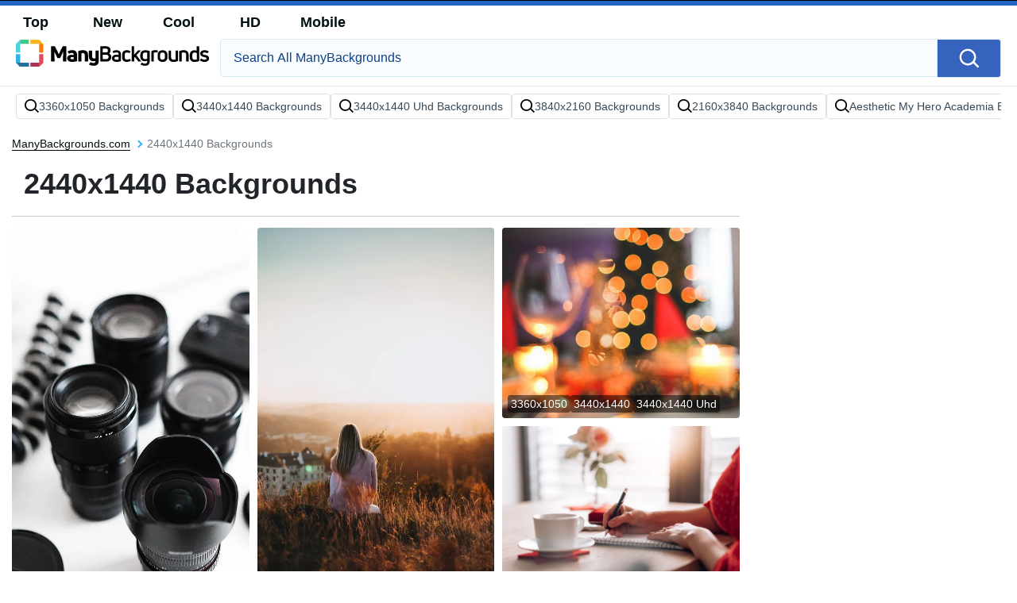

--- FILE ---
content_type: text/html; charset=UTF-8
request_url: https://manybackgrounds.com/2440x1440
body_size: 31460
content:
<!DOCTYPE html>
<html  lang="en-US">

<head>
	<meta name='robots' content='max-image-preview:large' />

	<!-- This site is optimized with the Yoast SEO plugin v15.1.1 - https://yoast.com/wordpress/plugins/seo/ -->
	<title>2440x1440 Backgrounds | ManyBackgrounds.com</title>
	<meta name="description" content="100% Free 2440x1440 Backgrounds to Download. All screen sizes and devices supported." />
	<meta name="robots" content="index, follow, max-snippet:-1, max-image-preview:large, max-video-preview:-1" />
	<link rel="canonical" href="https://manybackgrounds.com/2440x1440" />
	<meta property="og:locale" content="en_US" />
	<meta property="og:type" content="article" />
	<meta property="og:title" content="2440x1440 Backgrounds | ManyBackgrounds.com" />
	<meta property="og:description" content="100% Free 2440x1440 Backgrounds to Download. All screen sizes and devices supported." />
	<meta property="og:url" content="https://manybackgrounds.com/2440x1440" />
	<meta property="og:site_name" content="ManyBackgrounds.com" />
	<meta name="twitter:card" content="summary_large_image" />
	<script type="application/ld+json" class="yoast-schema-graph">{"@context":"https://schema.org","@graph":[{"@type":"WebSite","@id":"https://manybackgrounds.com/#website","url":"https://manybackgrounds.com/","name":"ManyBackgrounds.com","description":"","potentialAction":[{"@type":"SearchAction","target":"https://manybackgrounds.com/?s={search_term_string}","query-input":"required name=search_term_string"}],"inLanguage":"en-US"},{"@type":"CollectionPage","@id":"https://manybackgrounds.com/2440x1440#webpage","url":"https://manybackgrounds.com/2440x1440","name":"2440x1440 Backgrounds | ManyBackgrounds.com","isPartOf":{"@id":"https://manybackgrounds.com/#website"},"description":"100% Free 2440x1440 Backgrounds to Download. All screen sizes and devices supported.","inLanguage":"en-US","potentialAction":[{"@type":"ReadAction","target":["https://manybackgrounds.com/2440x1440"]}]}]}</script>
	<!-- / Yoast SEO plugin. -->


<link rel='dns-prefetch' href='//code.jquery.com' />
<link rel='dns-prefetch' href='//cdnjs.cloudflare.com' />
<link rel='dns-prefetch' href='//maxcdn.bootstrapcdn.com' />
<link rel="alternate" type="application/rss+xml" title="ManyBackgrounds.com &raquo; 2440x1440 Keyword Feed" href="https://manybackgrounds.com/2440x1440/feed" />
<!-- HANDLE_CSS_TAG wp-block-library --><!-- HANDLE_CSS_TAG elasticpress-related-posts-block --><!-- HANDLE_CSS_TAG classic-theme-styles --><link rel='stylesheet' id='classic-theme-styles-css' href='https://manybackgrounds.com/wp-includes/css/classic-themes.min.css?ver=1' type='text/css' media='all' />
<style id='global-styles-inline-css' type='text/css'>
body{--wp--preset--color--black: #000000;--wp--preset--color--cyan-bluish-gray: #abb8c3;--wp--preset--color--white: #ffffff;--wp--preset--color--pale-pink: #f78da7;--wp--preset--color--vivid-red: #cf2e2e;--wp--preset--color--luminous-vivid-orange: #ff6900;--wp--preset--color--luminous-vivid-amber: #fcb900;--wp--preset--color--light-green-cyan: #7bdcb5;--wp--preset--color--vivid-green-cyan: #00d084;--wp--preset--color--pale-cyan-blue: #8ed1fc;--wp--preset--color--vivid-cyan-blue: #0693e3;--wp--preset--color--vivid-purple: #9b51e0;--wp--preset--gradient--vivid-cyan-blue-to-vivid-purple: linear-gradient(135deg,rgba(6,147,227,1) 0%,rgb(155,81,224) 100%);--wp--preset--gradient--light-green-cyan-to-vivid-green-cyan: linear-gradient(135deg,rgb(122,220,180) 0%,rgb(0,208,130) 100%);--wp--preset--gradient--luminous-vivid-amber-to-luminous-vivid-orange: linear-gradient(135deg,rgba(252,185,0,1) 0%,rgba(255,105,0,1) 100%);--wp--preset--gradient--luminous-vivid-orange-to-vivid-red: linear-gradient(135deg,rgba(255,105,0,1) 0%,rgb(207,46,46) 100%);--wp--preset--gradient--very-light-gray-to-cyan-bluish-gray: linear-gradient(135deg,rgb(238,238,238) 0%,rgb(169,184,195) 100%);--wp--preset--gradient--cool-to-warm-spectrum: linear-gradient(135deg,rgb(74,234,220) 0%,rgb(151,120,209) 20%,rgb(207,42,186) 40%,rgb(238,44,130) 60%,rgb(251,105,98) 80%,rgb(254,248,76) 100%);--wp--preset--gradient--blush-light-purple: linear-gradient(135deg,rgb(255,206,236) 0%,rgb(152,150,240) 100%);--wp--preset--gradient--blush-bordeaux: linear-gradient(135deg,rgb(254,205,165) 0%,rgb(254,45,45) 50%,rgb(107,0,62) 100%);--wp--preset--gradient--luminous-dusk: linear-gradient(135deg,rgb(255,203,112) 0%,rgb(199,81,192) 50%,rgb(65,88,208) 100%);--wp--preset--gradient--pale-ocean: linear-gradient(135deg,rgb(255,245,203) 0%,rgb(182,227,212) 50%,rgb(51,167,181) 100%);--wp--preset--gradient--electric-grass: linear-gradient(135deg,rgb(202,248,128) 0%,rgb(113,206,126) 100%);--wp--preset--gradient--midnight: linear-gradient(135deg,rgb(2,3,129) 0%,rgb(40,116,252) 100%);--wp--preset--duotone--dark-grayscale: url('#wp-duotone-dark-grayscale');--wp--preset--duotone--grayscale: url('#wp-duotone-grayscale');--wp--preset--duotone--purple-yellow: url('#wp-duotone-purple-yellow');--wp--preset--duotone--blue-red: url('#wp-duotone-blue-red');--wp--preset--duotone--midnight: url('#wp-duotone-midnight');--wp--preset--duotone--magenta-yellow: url('#wp-duotone-magenta-yellow');--wp--preset--duotone--purple-green: url('#wp-duotone-purple-green');--wp--preset--duotone--blue-orange: url('#wp-duotone-blue-orange');--wp--preset--font-size--small: 13px;--wp--preset--font-size--medium: 20px;--wp--preset--font-size--large: 36px;--wp--preset--font-size--x-large: 42px;--wp--preset--spacing--20: 0.44rem;--wp--preset--spacing--30: 0.67rem;--wp--preset--spacing--40: 1rem;--wp--preset--spacing--50: 1.5rem;--wp--preset--spacing--60: 2.25rem;--wp--preset--spacing--70: 3.38rem;--wp--preset--spacing--80: 5.06rem;}:where(.is-layout-flex){gap: 0.5em;}body .is-layout-flow > .alignleft{float: left;margin-inline-start: 0;margin-inline-end: 2em;}body .is-layout-flow > .alignright{float: right;margin-inline-start: 2em;margin-inline-end: 0;}body .is-layout-flow > .aligncenter{margin-left: auto !important;margin-right: auto !important;}body .is-layout-constrained > .alignleft{float: left;margin-inline-start: 0;margin-inline-end: 2em;}body .is-layout-constrained > .alignright{float: right;margin-inline-start: 2em;margin-inline-end: 0;}body .is-layout-constrained > .aligncenter{margin-left: auto !important;margin-right: auto !important;}body .is-layout-constrained > :where(:not(.alignleft):not(.alignright):not(.alignfull)){max-width: var(--wp--style--global--content-size);margin-left: auto !important;margin-right: auto !important;}body .is-layout-constrained > .alignwide{max-width: var(--wp--style--global--wide-size);}body .is-layout-flex{display: flex;}body .is-layout-flex{flex-wrap: wrap;align-items: center;}body .is-layout-flex > *{margin: 0;}:where(.wp-block-columns.is-layout-flex){gap: 2em;}.has-black-color{color: var(--wp--preset--color--black) !important;}.has-cyan-bluish-gray-color{color: var(--wp--preset--color--cyan-bluish-gray) !important;}.has-white-color{color: var(--wp--preset--color--white) !important;}.has-pale-pink-color{color: var(--wp--preset--color--pale-pink) !important;}.has-vivid-red-color{color: var(--wp--preset--color--vivid-red) !important;}.has-luminous-vivid-orange-color{color: var(--wp--preset--color--luminous-vivid-orange) !important;}.has-luminous-vivid-amber-color{color: var(--wp--preset--color--luminous-vivid-amber) !important;}.has-light-green-cyan-color{color: var(--wp--preset--color--light-green-cyan) !important;}.has-vivid-green-cyan-color{color: var(--wp--preset--color--vivid-green-cyan) !important;}.has-pale-cyan-blue-color{color: var(--wp--preset--color--pale-cyan-blue) !important;}.has-vivid-cyan-blue-color{color: var(--wp--preset--color--vivid-cyan-blue) !important;}.has-vivid-purple-color{color: var(--wp--preset--color--vivid-purple) !important;}.has-black-background-color{background-color: var(--wp--preset--color--black) !important;}.has-cyan-bluish-gray-background-color{background-color: var(--wp--preset--color--cyan-bluish-gray) !important;}.has-white-background-color{background-color: var(--wp--preset--color--white) !important;}.has-pale-pink-background-color{background-color: var(--wp--preset--color--pale-pink) !important;}.has-vivid-red-background-color{background-color: var(--wp--preset--color--vivid-red) !important;}.has-luminous-vivid-orange-background-color{background-color: var(--wp--preset--color--luminous-vivid-orange) !important;}.has-luminous-vivid-amber-background-color{background-color: var(--wp--preset--color--luminous-vivid-amber) !important;}.has-light-green-cyan-background-color{background-color: var(--wp--preset--color--light-green-cyan) !important;}.has-vivid-green-cyan-background-color{background-color: var(--wp--preset--color--vivid-green-cyan) !important;}.has-pale-cyan-blue-background-color{background-color: var(--wp--preset--color--pale-cyan-blue) !important;}.has-vivid-cyan-blue-background-color{background-color: var(--wp--preset--color--vivid-cyan-blue) !important;}.has-vivid-purple-background-color{background-color: var(--wp--preset--color--vivid-purple) !important;}.has-black-border-color{border-color: var(--wp--preset--color--black) !important;}.has-cyan-bluish-gray-border-color{border-color: var(--wp--preset--color--cyan-bluish-gray) !important;}.has-white-border-color{border-color: var(--wp--preset--color--white) !important;}.has-pale-pink-border-color{border-color: var(--wp--preset--color--pale-pink) !important;}.has-vivid-red-border-color{border-color: var(--wp--preset--color--vivid-red) !important;}.has-luminous-vivid-orange-border-color{border-color: var(--wp--preset--color--luminous-vivid-orange) !important;}.has-luminous-vivid-amber-border-color{border-color: var(--wp--preset--color--luminous-vivid-amber) !important;}.has-light-green-cyan-border-color{border-color: var(--wp--preset--color--light-green-cyan) !important;}.has-vivid-green-cyan-border-color{border-color: var(--wp--preset--color--vivid-green-cyan) !important;}.has-pale-cyan-blue-border-color{border-color: var(--wp--preset--color--pale-cyan-blue) !important;}.has-vivid-cyan-blue-border-color{border-color: var(--wp--preset--color--vivid-cyan-blue) !important;}.has-vivid-purple-border-color{border-color: var(--wp--preset--color--vivid-purple) !important;}.has-vivid-cyan-blue-to-vivid-purple-gradient-background{background: var(--wp--preset--gradient--vivid-cyan-blue-to-vivid-purple) !important;}.has-light-green-cyan-to-vivid-green-cyan-gradient-background{background: var(--wp--preset--gradient--light-green-cyan-to-vivid-green-cyan) !important;}.has-luminous-vivid-amber-to-luminous-vivid-orange-gradient-background{background: var(--wp--preset--gradient--luminous-vivid-amber-to-luminous-vivid-orange) !important;}.has-luminous-vivid-orange-to-vivid-red-gradient-background{background: var(--wp--preset--gradient--luminous-vivid-orange-to-vivid-red) !important;}.has-very-light-gray-to-cyan-bluish-gray-gradient-background{background: var(--wp--preset--gradient--very-light-gray-to-cyan-bluish-gray) !important;}.has-cool-to-warm-spectrum-gradient-background{background: var(--wp--preset--gradient--cool-to-warm-spectrum) !important;}.has-blush-light-purple-gradient-background{background: var(--wp--preset--gradient--blush-light-purple) !important;}.has-blush-bordeaux-gradient-background{background: var(--wp--preset--gradient--blush-bordeaux) !important;}.has-luminous-dusk-gradient-background{background: var(--wp--preset--gradient--luminous-dusk) !important;}.has-pale-ocean-gradient-background{background: var(--wp--preset--gradient--pale-ocean) !important;}.has-electric-grass-gradient-background{background: var(--wp--preset--gradient--electric-grass) !important;}.has-midnight-gradient-background{background: var(--wp--preset--gradient--midnight) !important;}.has-small-font-size{font-size: var(--wp--preset--font-size--small) !important;}.has-medium-font-size{font-size: var(--wp--preset--font-size--medium) !important;}.has-large-font-size{font-size: var(--wp--preset--font-size--large) !important;}.has-x-large-font-size{font-size: var(--wp--preset--font-size--x-large) !important;}
.wp-block-navigation a:where(:not(.wp-element-button)){color: inherit;}
:where(.wp-block-columns.is-layout-flex){gap: 2em;}
.wp-block-pullquote{font-size: 1.5em;line-height: 1.6;}
</style>
<!-- HANDLE_CSS_TAG amazonpolly --><!-- HANDLE_CSS_TAG bootstrap --><link rel='stylesheet' id='bootstrap-css' href='https://manybackgrounds.com/wp-content/themes/manybackgrounds.com/css/bootstrap.min.css?ver=6.1.1' type='text/css' media='all' />
<!-- HANDLE_CSS_TAG awesomeplete --><link rel='stylesheet' id='awesomeplete-css' href='//cdnjs.cloudflare.com/ajax/libs/awesomplete/1.1.5/awesomplete.min.css?ver=6.1.1' type='text/css' media='all' />
<!-- HANDLE_CSS_TAG style --><link rel='stylesheet' id='style-css' href='https://manybackgrounds.com/wp-content/themes/manybackgrounds.com/style.css?ver=1718690717' type='text/css' media='all' />
<!-- HANDLE_CSS_TAG elasticpress-autosuggest --><!-- HANDLE_CSS_TAG codes-19-scss-output --><link rel='stylesheet' id='codes-19-scss-output-css' href='//manybackgrounds.com/wp-content/custom_codes/19-scss-output.css?ver=24' type='text/css' media='all' />
<!-- HANDLE_CSS_TAG codes-20-scss-output --><link rel='stylesheet' id='codes-20-scss-output-css' href='//manybackgrounds.com/wp-content/custom_codes/20-scss-output.css?ver=2' type='text/css' media='all' />
<script type='text/javascript' src='//code.jquery.com/jquery-3.5.1.min.js?ver=6.1.1' id='jquery-js'></script>
<link rel="https://api.w.org/" href="https://manybackgrounds.com/wp-json/" /><link rel="alternate" type="application/json" href="https://manybackgrounds.com/wp-json/wp/v2/keyword/2815" /><link rel="EditURI" type="application/rsd+xml" title="RSD" href="https://manybackgrounds.com/xmlrpc.php?rsd" />
<link rel="wlwmanifest" type="application/wlwmanifest+xml" href="https://manybackgrounds.com/wp-includes/wlwmanifest.xml" />
<meta name="generator" content="WordPress 6.1.1" />
<!-- Google tag (gtag.js) -->
<script async src="https://www.googletagmanager.com/gtag/js?id=G-N6C3VNJSP4"></script>
<script>
  window.dataLayer = window.dataLayer || [];
  function gtag(){dataLayer.push(arguments);}
  gtag('js', new Date());

  gtag('config', 'G-N6C3VNJSP4');
</script>

<script async src="https://pagead2.googlesyndication.com/pagead/js/adsbygoogle.js?client=ca-pub-5734292711266667" crossorigin="anonymous"></script>				<link rel="preload" media="(min-width: 800px)" href="https://manybackgrounds.com/images/featured/2440x1440-.webp" as="image">
			<link rel="preload" media="(max-width: 799px)" href="https://manybackgrounds.com/images/featured-small/2440x1440-.webp" as="image">
	<!--  -->	<!--
	<script async>!function(n){if(!window.cnx){window.cnx={},window.cnx.cmd=[];var t=n.createElement('iframe');t.src='javascript:false'; t.display='none',t.onload=function(){var n=t.contentWindow.document,c=n.createElement('script');c.src='//cd.connatix.com/connatix.player.js?cid=bdab4eec-ee37-4cb6-bfcf-619b8ba22d32',c.setAttribute('async','1'),c.setAttribute('type','text/javascript'),n.body.appendChild(c)},n.head.appendChild(t)}}(document);</script>
-->
			<link rel="preload" href="https://fonts.googleapis.com/css2?family=Roboto:wght@400;700&display=swap">
	<link rel="icon" href="https://manybackgrounds.com/wp-content/themes/manybackgrounds.com/src/fav-icon.svg" >
	<meta charset="UTF-8">
	<meta name="viewport" content="width=device-width, initial-scale=1.0">
	<script type="application/ld+json">
		{"@context":"http://schema.org/","@type":"ImageObject","@id":"https://manybackgrounds.com/#/schema/image/2440x1440-","name":"2440x1440 ManyBackgrounds","caption":"2440x1440 ManyBackgrounds Editor\u2019s Choice","license":"https://manybackgrounds.com/dmca","acquireLicensePage":"https://manybackgrounds.com/2440x1440","contentUrl":"https://manybackgrounds.com/images/featured-full/2440x1440-.jpg","thumbnailUrl":"https://manybackgrounds.com/images/featured/2440x1440-.jpg"}	</script>
	<script type="application/ld+json">
		{"@context":"http://schema.org/","@type":"ImageObject","@id":"https://manybackgrounds.com/#/schema/image/g3qtiqpue4fuinp0","name":"Download Stunning Mountain Sunset Background","caption":"Stunning Mountain SunsetBackground","description":"Stunning Mountain SunsetBackground","license":"https://manybackgrounds.com/dmca","acquireLicensePage":"https://manybackgrounds.com/background/stunning-mountain-sunset-g3qtiqpue4fuinp0.html","contentUrl":"https://manybackgrounds.com/images/hd/stunning-mountain-sunset-g3qtiqpue4fuinp0.jpg","thumbnailUrl":"https://manybackgrounds.com/images/thumbnail/stunning-mountain-sunset-g3qtiqpue4fuinp0.jpg"}	</script>
	<script type="application/ld+json">
		{"@context":"http://schema.org/","@type":"ImageObject","@id":"https://manybackgrounds.com/#/schema/image/jid66lph1ztq399u","name":"Download A Stunning Mountain Landscape With An Inspiring Sunrise Background","caption":"A Stunning Mountain Landscape With An Inspiring SunriseBackground","description":"A Stunning Mountain Landscape With An Inspiring SunriseBackground","license":"https://manybackgrounds.com/dmca","acquireLicensePage":"https://manybackgrounds.com/background/a-stunning-mountain-landscape-with-an-inspiring-sunrise-jid66lph1ztq399u.html","contentUrl":"https://manybackgrounds.com/images/hd/a-stunning-mountain-landscape-with-an-inspiring-sunrise-jid66lph1ztq399u.jpg","thumbnailUrl":"https://manybackgrounds.com/images/thumbnail/a-stunning-mountain-landscape-with-an-inspiring-sunrise-jid66lph1ztq399u.jpg"}	</script>
	<script type="application/ld+json">
		{"@context":"http://schema.org/","@type":"ImageObject","@id":"https://manybackgrounds.com/#/schema/image/l6o1wjxl4spyn90f","name":"Download Stunning Mountain Landscape At Sunset Background","caption":"Stunning Mountain Landscape At SunsetBackground","description":"Stunning Mountain Landscape At SunsetBackground","license":"https://manybackgrounds.com/dmca","acquireLicensePage":"https://manybackgrounds.com/background/stunning-mountain-landscape-at-sunset-l6o1wjxl4spyn90f.html","contentUrl":"https://manybackgrounds.com/images/hd/stunning-mountain-landscape-at-sunset-l6o1wjxl4spyn90f.jpg","thumbnailUrl":"https://manybackgrounds.com/images/thumbnail/stunning-mountain-landscape-at-sunset-l6o1wjxl4spyn90f.jpg"}	</script>
	<script type="application/ld+json">
		{"@context":"http://schema.org/","@type":"ImageObject","@id":"https://manybackgrounds.com/#/schema/image/p591gz27kf3bcpvg","name":"Download Majestic Mountain Landscape At Sunset Background","caption":"Majestic Mountain Landscape At SunsetBackground","description":"Majestic Mountain Landscape At SunsetBackground","license":"https://manybackgrounds.com/dmca","acquireLicensePage":"https://manybackgrounds.com/background/majestic-mountain-landscape-at-sunset-p591gz27kf3bcpvg.html","contentUrl":"https://manybackgrounds.com/images/hd/majestic-mountain-landscape-at-sunset-p591gz27kf3bcpvg.jpg","thumbnailUrl":"https://manybackgrounds.com/images/thumbnail/majestic-mountain-landscape-at-sunset-p591gz27kf3bcpvg.jpg"}	</script>
	<script type="application/ld+json">
		{"@context":"http://schema.org/","@type":"ImageObject","@id":"https://manybackgrounds.com/#/schema/image/nz09o9zlvtcfs7wj","name":"Download Scenic Autumn Forest Path Background","caption":"Scenic Autumn Forest PathBackground","description":"Scenic Autumn Forest PathBackground","license":"https://manybackgrounds.com/dmca","acquireLicensePage":"https://manybackgrounds.com/background/scenic-autumn-forest-path-nz09o9zlvtcfs7wj.html","contentUrl":"https://manybackgrounds.com/images/hd/scenic-autumn-forest-path-nz09o9zlvtcfs7wj.jpg","thumbnailUrl":"https://manybackgrounds.com/images/thumbnail/scenic-autumn-forest-path-nz09o9zlvtcfs7wj.jpg"}	</script>
	<script type="application/ld+json">
		{"@context":"http://schema.org/","@type":"ImageObject","@id":"https://manybackgrounds.com/#/schema/image/k6zvt5d756ptjuqe","name":"Download Captivating Nature Landscape Wallpaper Background","caption":"Captivating Nature Landscape WallpaperBackground","description":"Captivating Nature Landscape WallpaperBackground","license":"https://manybackgrounds.com/dmca","acquireLicensePage":"https://manybackgrounds.com/background/captivating-nature-landscape-wallpaper-k6zvt5d756ptjuqe.html","contentUrl":"https://manybackgrounds.com/images/hd/captivating-nature-landscape-wallpaper-k6zvt5d756ptjuqe.jpg","thumbnailUrl":"https://manybackgrounds.com/images/thumbnail/captivating-nature-landscape-wallpaper-k6zvt5d756ptjuqe.jpg"}	</script>
	<script type="application/ld+json">
		{"@context":"http://schema.org/","@type":"ImageObject","@id":"https://manybackgrounds.com/#/schema/image/g0ta9bi0o7mmdqr3","name":"Download Crimson Sunset Over Tranquil Mountain Lake Background","caption":"Crimson Sunset Over Tranquil Mountain LakeBackground","description":"Crimson Sunset Over Tranquil Mountain LakeBackground","license":"https://manybackgrounds.com/dmca","acquireLicensePage":"https://manybackgrounds.com/background/crimson-sunset-over-tranquil-mountain-lake-g0ta9bi0o7mmdqr3.html","contentUrl":"https://manybackgrounds.com/images/hd/crimson-sunset-over-tranquil-mountain-lake-g0ta9bi0o7mmdqr3.jpg","thumbnailUrl":"https://manybackgrounds.com/images/thumbnail/crimson-sunset-over-tranquil-mountain-lake-g0ta9bi0o7mmdqr3.jpg"}	</script>
	<script type="application/ld+json">
		{"@context":"http://schema.org/","@type":"ImageObject","@id":"https://manybackgrounds.com/#/schema/image/yybr7f4c44jhwy8e","name":"Download Spectacular Forest Landscape Background","caption":"Spectacular Forest LandscapeBackground","description":"Spectacular Forest LandscapeBackground","license":"https://manybackgrounds.com/dmca","acquireLicensePage":"https://manybackgrounds.com/background/spectacular-forest-landscape-yybr7f4c44jhwy8e.html","contentUrl":"https://manybackgrounds.com/images/hd/spectacular-forest-landscape-yybr7f4c44jhwy8e.jpg","thumbnailUrl":"https://manybackgrounds.com/images/thumbnail/spectacular-forest-landscape-yybr7f4c44jhwy8e.jpg"}	</script>
	<script type="application/ld+json">
		{"@context":"http://schema.org/","@type":"ImageObject","@id":"https://manybackgrounds.com/#/schema/image/solmndweoyp44w9s","name":"Download Caption: Stunning High-resolution Landscape Background","caption":"Caption: Stunning High-resolution LandscapeBackground","description":"Caption: Stunning High-resolution LandscapeBackground","license":"https://manybackgrounds.com/dmca","acquireLicensePage":"https://manybackgrounds.com/background/caption-stunning-high-resolution-landscape-solmndweoyp44w9s.html","contentUrl":"https://manybackgrounds.com/images/hd/caption-stunning-high-resolution-landscape-solmndweoyp44w9s.jpg","thumbnailUrl":"https://manybackgrounds.com/images/thumbnail/caption-stunning-high-resolution-landscape-solmndweoyp44w9s.jpg"}	</script>
	<script type="application/ld+json">
		{"@context":"http://schema.org/","@type":"ImageObject","@id":"https://manybackgrounds.com/#/schema/image/ta2zoasw9bg9uoow","name":"Download Stunning Landscape Photography Background","caption":"Stunning Landscape PhotographyBackground","description":"Stunning Landscape PhotographyBackground","license":"https://manybackgrounds.com/dmca","acquireLicensePage":"https://manybackgrounds.com/background/stunning-landscape-photography-ta2zoasw9bg9uoow.html","contentUrl":"https://manybackgrounds.com/images/hd/stunning-landscape-photography-ta2zoasw9bg9uoow.jpg","thumbnailUrl":"https://manybackgrounds.com/images/thumbnail/stunning-landscape-photography-ta2zoasw9bg9uoow.jpg"}	</script>
	<script type="application/ld+json">
		{"@context":"http://schema.org/","@type":"ImageObject","@id":"https://manybackgrounds.com/#/schema/image/gcyeoxtwsxdzxxag","name":"Download My Hero Academia Vlad King 2440x1440 Background","caption":"My Hero Academia Vlad King 2440x1440Background","description":"My Hero Academia Vlad King 2440x1440Background","license":"https://manybackgrounds.com/dmca","acquireLicensePage":"https://manybackgrounds.com/background/my-hero-academia-vlad-king-2440x1440-gcyeoxtwsxdzxxag.html","contentUrl":"https://manybackgrounds.com/images/hd/my-hero-academia-vlad-king-2440x1440-gcyeoxtwsxdzxxag.jpg","thumbnailUrl":"https://manybackgrounds.com/images/thumbnail/my-hero-academia-vlad-king-2440x1440-gcyeoxtwsxdzxxag.jpg"}	</script>
	<script type="application/ld+json">
		{"@context":"http://schema.org/","@type":"ImageObject","@id":"https://manybackgrounds.com/#/schema/image/64vvmxvors50zxtk","name":"Download My Hero Academia Recovery Girl 2440x1440 Background","caption":"My Hero Academia Recovery Girl 2440x1440Background","description":"My Hero Academia Recovery Girl 2440x1440Background","license":"https://manybackgrounds.com/dmca","acquireLicensePage":"https://manybackgrounds.com/background/my-hero-academia-recovery-girl-2440x1440-64vvmxvors50zxtk.html","contentUrl":"https://manybackgrounds.com/images/hd/my-hero-academia-recovery-girl-2440x1440-64vvmxvors50zxtk.jpg","thumbnailUrl":"https://manybackgrounds.com/images/thumbnail/my-hero-academia-recovery-girl-2440x1440-64vvmxvors50zxtk.jpg"}	</script>
	<script type="application/ld+json">
		{"@context":"http://schema.org/","@type":"ImageObject","@id":"https://manybackgrounds.com/#/schema/image/adgzs66lylisxpww","name":"Download My Hero Academia Midnight Hero 2440x1440 Background","caption":"My Hero Academia Midnight Hero 2440x1440Background","description":"My Hero Academia Midnight Hero 2440x1440Background","license":"https://manybackgrounds.com/dmca","acquireLicensePage":"https://manybackgrounds.com/background/my-hero-academia-midnight-hero-2440x1440-adgzs66lylisxpww.html","contentUrl":"https://manybackgrounds.com/images/hd/my-hero-academia-midnight-hero-2440x1440-adgzs66lylisxpww.jpg","thumbnailUrl":"https://manybackgrounds.com/images/thumbnail/my-hero-academia-midnight-hero-2440x1440-adgzs66lylisxpww.jpg"}	</script>
	<script type="application/ld+json">
		{"@context":"http://schema.org/","@type":"ImageObject","@id":"https://manybackgrounds.com/#/schema/image/iwkjl5mw34eusq3c","name":"Download Present Mic From Mha 2440x1440 Background","caption":"Present Mic From Mha 2440x1440Background","description":"Present Mic From Mha 2440x1440Background","license":"https://manybackgrounds.com/dmca","acquireLicensePage":"https://manybackgrounds.com/background/present-mic-from-mha-2440x1440-iwkjl5mw34eusq3c.html","contentUrl":"https://manybackgrounds.com/images/hd/present-mic-from-mha-2440x1440-iwkjl5mw34eusq3c.jpg","thumbnailUrl":"https://manybackgrounds.com/images/thumbnail/present-mic-from-mha-2440x1440-iwkjl5mw34eusq3c.jpg"}	</script>
	<script type="application/ld+json">
		{"@context":"http://schema.org/","@type":"ImageObject","@id":"https://manybackgrounds.com/#/schema/image/279a993kretxta85","name":"Download Nezu From My Hero Academia 2440x1440 Background","caption":"Nezu From My Hero Academia 2440x1440Background","description":"Nezu From My Hero Academia 2440x1440Background","license":"https://manybackgrounds.com/dmca","acquireLicensePage":"https://manybackgrounds.com/background/nezu-from-my-hero-academia-2440x1440-279a993kretxta85.html","contentUrl":"https://manybackgrounds.com/images/hd/nezu-from-my-hero-academia-2440x1440-279a993kretxta85.jpg","thumbnailUrl":"https://manybackgrounds.com/images/thumbnail/nezu-from-my-hero-academia-2440x1440-279a993kretxta85.jpg"}	</script>
	<script type="application/ld+json">
		{"@context":"http://schema.org/","@type":"ImageObject","@id":"https://manybackgrounds.com/#/schema/image/3ed39gkwcj2gklji","name":"Download Gray Cookie Run: Kingdom 2440x1440 Background","caption":"Gray Cookie Run: Kingdom 2440x1440Background","description":"Gray Cookie Run: Kingdom 2440x1440Background","license":"https://manybackgrounds.com/dmca","acquireLicensePage":"https://manybackgrounds.com/background/gray-cookie-run-kingdom-2440x1440-3ed39gkwcj2gklji.html","contentUrl":"https://manybackgrounds.com/images/hd/gray-cookie-run-kingdom-2440x1440-3ed39gkwcj2gklji.jpg","thumbnailUrl":"https://manybackgrounds.com/images/thumbnail/gray-cookie-run-kingdom-2440x1440-3ed39gkwcj2gklji.jpg"}	</script>
	<script type="application/ld+json">
		{"@context":"http://schema.org/","@type":"ImageObject","@id":"https://manybackgrounds.com/#/schema/image/sjq0wrwf7qq43dp6","name":"Download Cookie Run Cotton Cookie 2440x1440 Background","caption":"Cookie Run Cotton Cookie 2440x1440Background","description":"Cookie Run Cotton Cookie 2440x1440Background","license":"https://manybackgrounds.com/dmca","acquireLicensePage":"https://manybackgrounds.com/background/cookie-run-cotton-cookie-2440x1440-sjq0wrwf7qq43dp6.html","contentUrl":"https://manybackgrounds.com/images/hd/cookie-run-cotton-cookie-2440x1440-sjq0wrwf7qq43dp6.jpg","thumbnailUrl":"https://manybackgrounds.com/images/thumbnail/cookie-run-cotton-cookie-2440x1440-sjq0wrwf7qq43dp6.jpg"}	</script>
	<script type="application/ld+json">
		{"@context":"http://schema.org/","@type":"ImageObject","@id":"https://manybackgrounds.com/#/schema/image/50b1tu543jh352e6","name":"Download Hollyberry With Grandchildren 2440x1440 Background","caption":"Hollyberry With Grandchildren 2440x1440Background","description":"Hollyberry With Grandchildren 2440x1440Background","license":"https://manybackgrounds.com/dmca","acquireLicensePage":"https://manybackgrounds.com/background/hollyberry-with-grandchildren-2440x1440-50b1tu543jh352e6.html","contentUrl":"https://manybackgrounds.com/images/hd/hollyberry-with-grandchildren-2440x1440-50b1tu543jh352e6.jpg","thumbnailUrl":"https://manybackgrounds.com/images/thumbnail/hollyberry-with-grandchildren-2440x1440-50b1tu543jh352e6.jpg"}	</script>
	<script type="application/ld+json">
		{"@context":"http://schema.org/","@type":"ImageObject","@id":"https://manybackgrounds.com/#/schema/image/ac81tw4dqvk7kx10","name":"Download Exciting Gameplay From Cookie Run: Kingdom Arena Background","caption":"Exciting Gameplay From Cookie Run: Kingdom ArenaBackground","description":"Exciting Gameplay From Cookie Run: Kingdom ArenaBackground","license":"https://manybackgrounds.com/dmca","acquireLicensePage":"https://manybackgrounds.com/background/exciting-gameplay-from-cookie-run-kingdom-arena-ac81tw4dqvk7kx10.html","contentUrl":"https://manybackgrounds.com/images/hd/exciting-gameplay-from-cookie-run-kingdom-arena-ac81tw4dqvk7kx10.jpg","thumbnailUrl":"https://manybackgrounds.com/images/thumbnail/exciting-gameplay-from-cookie-run-kingdom-arena-ac81tw4dqvk7kx10.jpg"}	</script>
	<script type="application/ld+json">
		{"@context":"http://schema.org/","@type":"ImageObject","@id":"https://manybackgrounds.com/#/schema/image/4vfe9pm1w4ovjnl5","name":"Download Father And Son Walking On Railroad Tracks Background","caption":"Father And Son Walking On Railroad TracksBackground","description":"Father And Son Walking On Railroad TracksBackground","license":"https://manybackgrounds.com/dmca","acquireLicensePage":"https://manybackgrounds.com/background/father-and-son-walking-on-railroad-tracks-4vfe9pm1w4ovjnl5.html","contentUrl":"https://manybackgrounds.com/images/hd/father-and-son-walking-on-railroad-tracks-4vfe9pm1w4ovjnl5.jpg","thumbnailUrl":"https://manybackgrounds.com/images/thumbnail/father-and-son-walking-on-railroad-tracks-4vfe9pm1w4ovjnl5.jpg"}	</script>
	<script type="application/ld+json">
		{"@context":"http://schema.org/","@type":"ImageObject","@id":"https://manybackgrounds.com/#/schema/image/kzotl87c1vw4xnj8","name":"Download My Hero Academia Cementoss 2440x1440 Background","caption":"My Hero Academia Cementoss 2440x1440Background","description":"My Hero Academia Cementoss 2440x1440Background","license":"https://manybackgrounds.com/dmca","acquireLicensePage":"https://manybackgrounds.com/background/my-hero-academia-cementoss-2440x1440-kzotl87c1vw4xnj8.html","contentUrl":"https://manybackgrounds.com/images/hd/my-hero-academia-cementoss-2440x1440-kzotl87c1vw4xnj8.jpg","thumbnailUrl":"https://manybackgrounds.com/images/thumbnail/my-hero-academia-cementoss-2440x1440-kzotl87c1vw4xnj8.jpg"}	</script>
	<script type="application/ld+json">
		{"@context":"http://schema.org/","@type":"ImageObject","@id":"https://manybackgrounds.com/#/schema/image/jerkno8xdzppz8nz","name":"Download My Hero Academia's Ectoplasm 2440x1440 Background","caption":"My Hero Academia's Ectoplasm 2440x1440Background","description":"My Hero Academia's Ectoplasm 2440x1440Background","license":"https://manybackgrounds.com/dmca","acquireLicensePage":"https://manybackgrounds.com/background/my-hero-academia-s-ectoplasm-2440x1440-jerkno8xdzppz8nz.html","contentUrl":"https://manybackgrounds.com/images/hd/my-hero-academia-s-ectoplasm-2440x1440-jerkno8xdzppz8nz.jpg","thumbnailUrl":"https://manybackgrounds.com/images/thumbnail/my-hero-academia-s-ectoplasm-2440x1440-jerkno8xdzppz8nz.jpg"}	</script>
	<script type="application/ld+json">
		{"@context":"http://schema.org/","@type":"ImageObject","@id":"https://manybackgrounds.com/#/schema/image/nzshj7mb8hh2s7ia","name":"Download My Hero Academia Teacher Snipe 2440x1440 Background","caption":"My Hero Academia Teacher Snipe 2440x1440Background","description":"My Hero Academia Teacher Snipe 2440x1440Background","license":"https://manybackgrounds.com/dmca","acquireLicensePage":"https://manybackgrounds.com/background/my-hero-academia-teacher-snipe-2440x1440-nzshj7mb8hh2s7ia.html","contentUrl":"https://manybackgrounds.com/images/hd/my-hero-academia-teacher-snipe-2440x1440-nzshj7mb8hh2s7ia.jpg","thumbnailUrl":"https://manybackgrounds.com/images/thumbnail/my-hero-academia-teacher-snipe-2440x1440-nzshj7mb8hh2s7ia.jpg"}	</script>
	<script type="application/ld+json">
		{"@context":"http://schema.org/","@type":"ImageObject","@id":"https://manybackgrounds.com/#/schema/image/nt2vp28a2ebvhqqh","name":"Download My Hero Academia Hero Thirteen 2440x1440 Background","caption":"My Hero Academia Hero Thirteen 2440x1440Background","description":"My Hero Academia Hero Thirteen 2440x1440Background","license":"https://manybackgrounds.com/dmca","acquireLicensePage":"https://manybackgrounds.com/background/my-hero-academia-hero-thirteen-2440x1440-nt2vp28a2ebvhqqh.html","contentUrl":"https://manybackgrounds.com/images/hd/my-hero-academia-hero-thirteen-2440x1440-nt2vp28a2ebvhqqh.jpg","thumbnailUrl":"https://manybackgrounds.com/images/thumbnail/my-hero-academia-hero-thirteen-2440x1440-nt2vp28a2ebvhqqh.jpg"}	</script>
	<script type="application/ld+json">
		{"@context":"http://schema.org/","@type":"ImageObject","@id":"https://manybackgrounds.com/#/schema/image/kfuyddvy4reczmaw","name":"Download My Hero Academia All Might 2440x1440 Background","caption":"My Hero Academia All Might 2440x1440Background","description":"My Hero Academia All Might 2440x1440Background","license":"https://manybackgrounds.com/dmca","acquireLicensePage":"https://manybackgrounds.com/background/my-hero-academia-all-might-2440x1440-kfuyddvy4reczmaw.html","contentUrl":"https://manybackgrounds.com/images/hd/my-hero-academia-all-might-2440x1440-kfuyddvy4reczmaw.jpg","thumbnailUrl":"https://manybackgrounds.com/images/thumbnail/my-hero-academia-all-might-2440x1440-kfuyddvy4reczmaw.jpg"}	</script>
	<script type="application/ld+json">
		{"@context":"http://schema.org/","@type":"ImageObject","@id":"https://manybackgrounds.com/#/schema/image/3ej44j5hcp52dhyr","name":"Download Vintage Gran Torino In Sunshine Background","caption":"Vintage Gran Torino In SunshineBackground","description":"Vintage Gran Torino In SunshineBackground","license":"https://manybackgrounds.com/dmca","acquireLicensePage":"https://manybackgrounds.com/background/vintage-gran-torino-in-sunshine-3ej44j5hcp52dhyr.html","contentUrl":"https://manybackgrounds.com/images/hd/vintage-gran-torino-in-sunshine-3ej44j5hcp52dhyr.jpg","thumbnailUrl":"https://manybackgrounds.com/images/thumbnail/vintage-gran-torino-in-sunshine-3ej44j5hcp52dhyr.jpg"}	</script>
	<script type="application/ld+json">
		{"@context":"http://schema.org/","@type":"ImageObject","@id":"https://manybackgrounds.com/#/schema/image/5t6v7fftl5m6q2lw","name":"Download My Hero Academia's Eraserhead 2440x1440 Background","caption":"My Hero Academia's Eraserhead 2440x1440Background","description":"My Hero Academia's Eraserhead 2440x1440Background","license":"https://manybackgrounds.com/dmca","acquireLicensePage":"https://manybackgrounds.com/background/my-hero-academia-s-eraserhead-2440x1440-5t6v7fftl5m6q2lw.html","contentUrl":"https://manybackgrounds.com/images/hd/my-hero-academia-s-eraserhead-2440x1440-5t6v7fftl5m6q2lw.jpg","thumbnailUrl":"https://manybackgrounds.com/images/thumbnail/my-hero-academia-s-eraserhead-2440x1440-5t6v7fftl5m6q2lw.jpg"}	</script>
	<script type="application/ld+json">
		{"@context":"http://schema.org/","@type":"ImageObject","@id":"https://manybackgrounds.com/#/schema/image/c7m7u0ywyp1ifbmg","name":"Download Mystical Night Sky Over The Ocean Background","caption":"Mystical Night Sky Over The OceanBackground","description":"Mystical Night Sky Over The OceanBackground","license":"https://manybackgrounds.com/dmca","acquireLicensePage":"https://manybackgrounds.com/background/mystical-night-sky-over-the-ocean-c7m7u0ywyp1ifbmg.html","contentUrl":"https://manybackgrounds.com/images/hd/mystical-night-sky-over-the-ocean-c7m7u0ywyp1ifbmg.jpg","thumbnailUrl":"https://manybackgrounds.com/images/thumbnail/mystical-night-sky-over-the-ocean-c7m7u0ywyp1ifbmg.jpg"}	</script>
	<script type="application/ld+json">
		{"@context":"http://schema.org/","@type":"ImageObject","@id":"https://manybackgrounds.com/#/schema/image/6bq1tky5lvdesw5h","name":"Download Majestic Sunset Over Mountain Valley Background","caption":"Majestic Sunset Over Mountain ValleyBackground","description":"Majestic Sunset Over Mountain ValleyBackground","license":"https://manybackgrounds.com/dmca","acquireLicensePage":"https://manybackgrounds.com/background/majestic-sunset-over-mountain-valley-6bq1tky5lvdesw5h.html","contentUrl":"https://manybackgrounds.com/images/hd/majestic-sunset-over-mountain-valley-6bq1tky5lvdesw5h.jpg","thumbnailUrl":"https://manybackgrounds.com/images/thumbnail/majestic-sunset-over-mountain-valley-6bq1tky5lvdesw5h.jpg"}	</script>
	<script type="application/ld+json">
		{"@context":"http://schema.org/","@type":"ImageObject","@id":"https://manybackgrounds.com/#/schema/image/q9xqxjs65z0ulb6m","name":"Download Tranquil Desert Landscape At Sunset Background","caption":"Tranquil Desert Landscape At SunsetBackground","description":"Tranquil Desert Landscape At SunsetBackground","license":"https://manybackgrounds.com/dmca","acquireLicensePage":"https://manybackgrounds.com/background/tranquil-desert-landscape-at-sunset-q9xqxjs65z0ulb6m.html","contentUrl":"https://manybackgrounds.com/images/hd/tranquil-desert-landscape-at-sunset-q9xqxjs65z0ulb6m.jpg","thumbnailUrl":"https://manybackgrounds.com/images/thumbnail/tranquil-desert-landscape-at-sunset-q9xqxjs65z0ulb6m.jpg"}	</script>
	<script type="application/ld+json">
		{"@context":"http://schema.org/","@type":"ImageObject","@id":"https://manybackgrounds.com/#/schema/image/kjpyn921ub94tudl","name":"Download A Rustic Road At Sunset In Autumn Background","caption":"A Rustic Road At Sunset In AutumnBackground","description":"A Rustic Road At Sunset In AutumnBackground","license":"https://manybackgrounds.com/dmca","acquireLicensePage":"https://manybackgrounds.com/background/a-rustic-road-at-sunset-in-autumn-kjpyn921ub94tudl.html","contentUrl":"https://manybackgrounds.com/images/hd/a-rustic-road-at-sunset-in-autumn-kjpyn921ub94tudl.jpg","thumbnailUrl":"https://manybackgrounds.com/images/thumbnail/a-rustic-road-at-sunset-in-autumn-kjpyn921ub94tudl.jpg"}	</script>
	<script type="application/ld+json">
		{"@context":"http://schema.org/","@type":"ImageObject","@id":"https://manybackgrounds.com/#/schema/image/7rf66g42bzjyso9s","name":"Download A Captivating Sky View During Golden Hour Background","caption":"A Captivating Sky View During Golden HourBackground","description":"A Captivating Sky View During Golden HourBackground","license":"https://manybackgrounds.com/dmca","acquireLicensePage":"https://manybackgrounds.com/background/a-captivating-sky-view-during-golden-hour-7rf66g42bzjyso9s.html","contentUrl":"https://manybackgrounds.com/images/hd/a-captivating-sky-view-during-golden-hour-7rf66g42bzjyso9s.jpg","thumbnailUrl":"https://manybackgrounds.com/images/thumbnail/a-captivating-sky-view-during-golden-hour-7rf66g42bzjyso9s.jpg"}	</script>
	<script type="application/ld+json">
		{"@context":"http://schema.org/","@type":"ImageObject","@id":"https://manybackgrounds.com/#/schema/image/nfc7u16pp7monkp9","name":"Download Majestic Scenery Of Sunset Over The Mountains Background","caption":"Majestic Scenery Of Sunset Over The MountainsBackground","description":"Majestic Scenery Of Sunset Over The MountainsBackground","license":"https://manybackgrounds.com/dmca","acquireLicensePage":"https://manybackgrounds.com/background/majestic-scenery-of-sunset-over-the-mountains-nfc7u16pp7monkp9.html","contentUrl":"https://manybackgrounds.com/images/hd/majestic-scenery-of-sunset-over-the-mountains-nfc7u16pp7monkp9.jpg","thumbnailUrl":"https://manybackgrounds.com/images/thumbnail/majestic-scenery-of-sunset-over-the-mountains-nfc7u16pp7monkp9.jpg"}	</script>
	<script type="application/ld+json">
		{"@context":"http://schema.org/","@type":"ImageObject","@id":"https://manybackgrounds.com/#/schema/image/is9p8zb2wdt040x3","name":"Download Stunning High Definition Scenery Wallpaper Background","caption":"Stunning High Definition Scenery WallpaperBackground","description":"Stunning High Definition Scenery WallpaperBackground","license":"https://manybackgrounds.com/dmca","acquireLicensePage":"https://manybackgrounds.com/background/stunning-high-definition-scenery-wallpaper-is9p8zb2wdt040x3.html","contentUrl":"https://manybackgrounds.com/images/hd/stunning-high-definition-scenery-wallpaper-is9p8zb2wdt040x3.jpg","thumbnailUrl":"https://manybackgrounds.com/images/thumbnail/stunning-high-definition-scenery-wallpaper-is9p8zb2wdt040x3.jpg"}	</script>
	<script type="application/ld+json">
		{"@context":"http://schema.org/","@type":"ImageObject","@id":"https://manybackgrounds.com/#/schema/image/kuh1ew07f5crqciz","name":"Download Peaceful Mountainous Landscape At Sunset Background","caption":"Peaceful Mountainous Landscape At SunsetBackground","description":"Peaceful Mountainous Landscape At SunsetBackground","license":"https://manybackgrounds.com/dmca","acquireLicensePage":"https://manybackgrounds.com/background/peaceful-mountainous-landscape-at-sunset-kuh1ew07f5crqciz.html","contentUrl":"https://manybackgrounds.com/images/hd/peaceful-mountainous-landscape-at-sunset-kuh1ew07f5crqciz.jpg","thumbnailUrl":"https://manybackgrounds.com/images/thumbnail/peaceful-mountainous-landscape-at-sunset-kuh1ew07f5crqciz.jpg"}	</script>
	<script type="application/ld+json">
		{"@context":"http://schema.org/","@type":"ImageObject","@id":"https://manybackgrounds.com/#/schema/image/szoqd4fn1i660feh","name":"Download A Captivating Tropical Beach Sunset. Background","caption":"A Captivating Tropical Beach Sunset.Background","description":"A Captivating Tropical Beach Sunset.Background","license":"https://manybackgrounds.com/dmca","acquireLicensePage":"https://manybackgrounds.com/background/a-captivating-tropical-beach-sunset-szoqd4fn1i660feh.html","contentUrl":"https://manybackgrounds.com/images/hd/a-captivating-tropical-beach-sunset-szoqd4fn1i660feh.jpg","thumbnailUrl":"https://manybackgrounds.com/images/thumbnail/a-captivating-tropical-beach-sunset-szoqd4fn1i660feh.jpg"}	</script>
	<script type="application/ld+json">
		{"@context":"http://schema.org/","@type":"ImageObject","@id":"https://manybackgrounds.com/#/schema/image/hctu7nuftrtr6ht5","name":"Download \"stunning Mountain Landscape At Sunset\" Background","caption":"\"stunning Mountain Landscape At Sunset\"Background","description":"\"stunning Mountain Landscape At Sunset\"Background","license":"https://manybackgrounds.com/dmca","acquireLicensePage":"https://manybackgrounds.com/background/stunning-mountain-landscape-at-sunset-hctu7nuftrtr6ht5.html","contentUrl":"https://manybackgrounds.com/images/hd/stunning-mountain-landscape-at-sunset-hctu7nuftrtr6ht5.jpg","thumbnailUrl":"https://manybackgrounds.com/images/thumbnail/stunning-mountain-landscape-at-sunset-hctu7nuftrtr6ht5.jpg"}	</script>
	<script type="application/ld+json">
		{"@context":"http://schema.org/","@type":"ImageObject","@id":"https://manybackgrounds.com/#/schema/image/oyo7rl1t24u69mfi","name":"Download Ethereal Mountain Sunset Background","caption":"Ethereal Mountain SunsetBackground","description":"Ethereal Mountain SunsetBackground","license":"https://manybackgrounds.com/dmca","acquireLicensePage":"https://manybackgrounds.com/background/ethereal-mountain-sunset-oyo7rl1t24u69mfi.html","contentUrl":"https://manybackgrounds.com/images/hd/ethereal-mountain-sunset-oyo7rl1t24u69mfi.jpg","thumbnailUrl":"https://manybackgrounds.com/images/thumbnail/ethereal-mountain-sunset-oyo7rl1t24u69mfi.jpg"}	</script>
	<script type="application/ld+json">
		{"@context":"http://schema.org/","@type":"ItemList","mainEntityOfPage":{"@type":"CollectionPage","@id":"https://manybackgrounds.com/2440x1440"},"itemListElement":[{"@type":"ListItem","position":1,"url":"https://manybackgrounds.com/background/stunning-mountain-sunset-g3qtiqpue4fuinp0.html"},{"@type":"ListItem","position":2,"url":"https://manybackgrounds.com/background/a-stunning-mountain-landscape-with-an-inspiring-sunrise-jid66lph1ztq399u.html"},{"@type":"ListItem","position":3,"url":"https://manybackgrounds.com/background/stunning-mountain-landscape-at-sunset-l6o1wjxl4spyn90f.html"},{"@type":"ListItem","position":4,"url":"https://manybackgrounds.com/background/majestic-mountain-landscape-at-sunset-p591gz27kf3bcpvg.html"},{"@type":"ListItem","position":5,"url":"https://manybackgrounds.com/background/scenic-autumn-forest-path-nz09o9zlvtcfs7wj.html"},{"@type":"ListItem","position":6,"url":"https://manybackgrounds.com/background/captivating-nature-landscape-wallpaper-k6zvt5d756ptjuqe.html"},{"@type":"ListItem","position":7,"url":"https://manybackgrounds.com/background/crimson-sunset-over-tranquil-mountain-lake-g0ta9bi0o7mmdqr3.html"},{"@type":"ListItem","position":8,"url":"https://manybackgrounds.com/background/spectacular-forest-landscape-yybr7f4c44jhwy8e.html"},{"@type":"ListItem","position":9,"url":"https://manybackgrounds.com/background/caption-stunning-high-resolution-landscape-solmndweoyp44w9s.html"},{"@type":"ListItem","position":10,"url":"https://manybackgrounds.com/background/stunning-landscape-photography-ta2zoasw9bg9uoow.html"},{"@type":"ListItem","position":11,"url":"https://manybackgrounds.com/background/my-hero-academia-vlad-king-2440x1440-gcyeoxtwsxdzxxag.html"},{"@type":"ListItem","position":12,"url":"https://manybackgrounds.com/background/my-hero-academia-recovery-girl-2440x1440-64vvmxvors50zxtk.html"},{"@type":"ListItem","position":13,"url":"https://manybackgrounds.com/background/my-hero-academia-midnight-hero-2440x1440-adgzs66lylisxpww.html"},{"@type":"ListItem","position":14,"url":"https://manybackgrounds.com/background/present-mic-from-mha-2440x1440-iwkjl5mw34eusq3c.html"},{"@type":"ListItem","position":15,"url":"https://manybackgrounds.com/background/nezu-from-my-hero-academia-2440x1440-279a993kretxta85.html"},{"@type":"ListItem","position":16,"url":"https://manybackgrounds.com/background/gray-cookie-run-kingdom-2440x1440-3ed39gkwcj2gklji.html"},{"@type":"ListItem","position":17,"url":"https://manybackgrounds.com/background/cookie-run-cotton-cookie-2440x1440-sjq0wrwf7qq43dp6.html"},{"@type":"ListItem","position":18,"url":"https://manybackgrounds.com/background/hollyberry-with-grandchildren-2440x1440-50b1tu543jh352e6.html"},{"@type":"ListItem","position":19,"url":"https://manybackgrounds.com/background/exciting-gameplay-from-cookie-run-kingdom-arena-ac81tw4dqvk7kx10.html"},{"@type":"ListItem","position":20,"url":"https://manybackgrounds.com/background/father-and-son-walking-on-railroad-tracks-4vfe9pm1w4ovjnl5.html"}],"numberOfItems":38}	</script>
<!-- Google Tag Manager -->
<!--<script>(function(w,d,s,l,i){w[l]=w[l]||[];w[l].push({'gtm.start':-->
<!--new Date().getTime(),event:'gtm.js'});var f=d.getElementsByTagName(s)[0],-->
<!--j=d.createElement(s),dl=l!='dataLayer'?'&l='+l:'';j.async=true;j.src=-->
<!--'https://www.googletagmanager.com/gtm.js?id='+i+dl;f.parentNode.insertBefore(j,f);-->
<!--})(window,document,'script','dataLayer','GTM-WV4522P');</script>-->
<!-- End Google Tag Manager -->

<!-- 	<script defer async="async" src="https://www.google.com/recaptcha/enterprise.js?render=6LdyuSkgAAAAANZP-g4cGcnoY9Qq47SDnEOCb4PG"></script> -->
		<style media="(max-width: 799px)">
li#item-1121755 { grid-row-end: span 6; }
li#item-1121756 { grid-row-end: span 6; }
li#item-1121757 { grid-row-end: span 6; }
li#item-1121758 { grid-row-end: span 6; }
li#item-1121759 { grid-row-end: span 6; }
li#item-1121760 { grid-row-end: span 6; }
li#item-1121761 { grid-row-end: span 6; }
li#item-1121762 { grid-row-end: span 6; }
li#item-1121763 { grid-row-end: span 6; }
li#item-1121764 { grid-row-end: span 6; }
li#item-1121765 { grid-row-end: span 5; }
li#item-1121766 { grid-row-end: span 5; }
li#item-1121767 { grid-row-end: span 5; }
li#item-1121768 { grid-row-end: span 5; }
li#item-1121769 { grid-row-end: span 5; }
li#item-1121770 { grid-row-end: span 5; }
li#item-1121771 { grid-row-end: span 5; }
li#item-1121772 { grid-row-end: span 5; }
li#item-1121773 { grid-row-end: span 5; }
li#item-1121774 { grid-row-end: span 5; }
li#item-1121775 { grid-row-end: span 5; }
li#item-1121776 { grid-row-end: span 5; }
li#item-1121777 { grid-row-end: span 5; }
li#item-1121778 { grid-row-end: span 5; }
li#item-1121779 { grid-row-end: span 5; }
li#item-1121780 { grid-row-end: span 5; }
li#item-1121781 { grid-row-end: span 5; }
li#item-1121782 { grid-row-end: span 5; }
li#item-1121783 { grid-row-end: span 5; }
li#item-1121784 { grid-row-end: span 5; }
li#item-1121785 { grid-row-end: span 5; }
li#item-1121786 { grid-row-end: span 5; }
li#item-1121787 { grid-row-end: span 5; }
li#item-1121788 { grid-row-end: span 5; }
li#item-1121789 { grid-row-end: span 5; }
li#item-1121790 { grid-row-end: span 5; }
li#item-1121791 { grid-row-end: span 5; }
li#item-1121792 { grid-row-end: span 5; }
</style>
<style media="(min-width: 800px)">
li#item-1121755 { grid-row-end: span 10; }
li#item-1121756 { grid-row-end: span 10; }
li#item-1121757 { grid-row-end: span 5; }
li#item-1121758 { grid-row-end: span 5; }
li#item-1121759 { grid-row-end: span 5; }
li#item-1121760 { grid-row-end: span 5; }
li#item-1121761 { grid-row-end: span 5; }
li#item-1121762 { grid-row-end: span 5; }
li#item-1121763 { grid-row-end: span 5; }
li#item-1121764 { grid-row-end: span 5; }
li#item-1121765 { grid-row-end: span 4; }
li#item-1121766 { grid-row-end: span 4; }
li#item-1121767 { grid-row-end: span 4; }
li#item-1121768 { grid-row-end: span 4; }
li#item-1121769 { grid-row-end: span 4; }
li#item-1121770 { grid-row-end: span 4; }
li#item-1121771 { grid-row-end: span 4; }
li#item-1121772 { grid-row-end: span 4; }
li#item-1121773 { grid-row-end: span 4; }
li#item-1121774 { grid-row-end: span 4; }
li#item-1121775 { grid-row-end: span 4; }
li#item-1121776 { grid-row-end: span 4; }
li#item-1121777 { grid-row-end: span 4; }
li#item-1121778 { grid-row-end: span 4; }
li#item-1121779 { grid-row-end: span 4; }
li#item-1121780 { grid-row-end: span 4; }
li#item-1121781 { grid-row-end: span 4; }
li#item-1121782 { grid-row-end: span 4; }
li#item-1121783 { grid-row-end: span 4; }
li#item-1121784 { grid-row-end: span 4; }
li#item-1121785 { grid-row-end: span 4; }
li#item-1121786 { grid-row-end: span 4; }
li#item-1121787 { grid-row-end: span 4; }
li#item-1121788 { grid-row-end: span 4; }
li#item-1121789 { grid-row-end: span 4; }
li#item-1121790 { grid-row-end: span 4; }
li#item-1121791 { grid-row-end: span 4; }
li#item-1121792 { grid-row-end: span 4; }
</style>
	<script type="text/javascript">
		var ajax_url = 'https://manybackgrounds.com/wp-admin/admin-ajax.php';
	</script>
	<script async data-id="101450727" src="//static.getclicky.com/js"></script>
	<script>
  (function (s, t, a, y, twenty, two) {
    s.Stay22 = s.Stay22 || {};
    s.Stay22.params = { lmaID: '68cbca7c1a56293ee6affd7d' };
    twenty = t.createElement(a);
    two = t.getElementsByTagName(a)[0];
    twenty.async = 1;
    twenty.src = y;
    two.parentNode.insertBefore(twenty, two);
  })(window, document, 'script', 'https://scripts.stay22.com/letmeallez.js');
</script>
</head>
<body
	  class="archive tax-keyword term-2440x1440 term-2815">
<!-- Google Tag Manager (noscript) -->
<noscript><iframe src="https://www.googletagmanager.com/ns.html?id=GTM-WV4522P"
height="0" width="0" style="display:none;visibility:hidden"></iframe></noscript>
<!-- End Google Tag Manager (noscript) -->
<svg width="0" height="0" class="hidden">
  <symbol xmlns="http://www.w3.org/2000/svg" viewBox="0 0 36 36" id="all-articles-icon">
	<path d="M18 36a18 18 0 1118-18 18.022 18.022 0 01-18 18zm0-33.335A15.335 15.335 0 1033.335 18 15.352 15.352 0 0018 2.665zM8 22h20v2H8v-2zm0-5h20v2H8v-2zm0-5h13v2H8v-2z" fill="#29ab88" fill-rule="evenodd"></path>
  </symbol>
  <symbol xmlns="http://www.w3.org/2000/svg" viewBox="0 0 13 8" id="arrow-down">
	<path d="M6.5 4.784L10.731.5l1.592 1.611L6.5 8.007l-5.822-5.9L2.269.5z" fill-rule="evenodd"></path>
  </symbol>
  <symbol xmlns="http://www.w3.org/2000/svg" viewBox="0 0 10 16" id="arrow-right">
	<path d="M2.35 15.485L.513 13.658 6.2 8 .513 2.341 2.35.514 9.874 8z" fill="#2464c4" fill-rule="evenodd"></path>
  </symbol>
  <symbol xmlns="http://www.w3.org/2000/svg" viewBox="0 0 18 13" id="back-to-top">
	<path d="M18 12.878L9 5.632l-9 7.246v-4.76l9-8 9 8v4.76z" fill="#fff" fill-rule="evenodd"></path>
  </symbol>
	  <symbol xmlns="http://www.w3.org/2000/svg" viewBox="0 0 15 15" id="close-icon">
	<path d="M14.619 1.275L8.892 7l5.726 5.726L13.347 14 7.62 8.274 1.894 14 .622 12.728 6.348 7 .622 1.275 1.894 0 7.62 5.729 13.347 0z" fill="#010101" fill-rule="evenodd"></path>
  </symbol>
	  <symbol xmlns="http://www.w3.org/2000/svg" viewBox="0 0 15 15" id="close-icon-white">
	<path d="M14.619 1.275L8.892 7l5.726 5.726L13.347 14 7.62 8.274 1.894 14 .622 12.728 6.348 7 .622 1.275 1.894 0 7.62 5.729 13.347 0z" fill="#FFFFFF" fill-rule="evenodd"></path>
  </symbol>
  <symbol xmlns="http://www.w3.org/2000/svg" viewBox="0 0 25 22" id="coffee-icon">
	<path d="M10.329 13.1a.736.736 0 001.042-.036c.278-.3.927-.785.629-1.064-1.264-1.182-1.086-3.641 0-5 1.474-1.843 1.891-4.231 0-6a1.822 1.822 0 00-1.707.212.74.74 0 00.036 1.045c1.135 1.062 1.11 2.44-.052 3.894a5.967 5.967 0 00-1.252 3.512 4.452 4.452 0 001.304 3.437zM25 11.565V13a3.666 3.666 0 01-4 4h-1a7.04 7.04 0 01-7 5H7a6.681 6.681 0 01-7-7l.006-8.388A.91.91 0 011 6h4c.96-1.463 1.388-2.747.323-3.744a.741.741 0 01-.036-1.045A1.834 1.834 0 017 1c1.89 1.768 1.473 4.156 0 6-1.087 1.359-1.264 3.818 0 5 .3.279-.358.765-.635 1.064a.736.736 0 01-1.042.036 4.452 4.452 0 01-1.3-3.437C4.038 8.868 3.679 8.719 4 8H2v7c0 1.886 1.966 5.032 4.7 5.1C8 20 10.825 20 13 20c1.406 0 5-2.056 5-5V8h-3a1.265 1.265 0 01-1-1 1.265 1.265 0 011-1h4a1.265 1.265 0 011 1v1l1.322-.121A3.685 3.685 0 0125 11.565zM23 12a1.873 1.873 0 00-2-2h-1v5l1.322.191C22.536 15.19 23 14.217 23 13v-1z" fill="#2464c4" fill-rule="evenodd"></path>
  </symbol>
  <symbol xmlns="http://www.w3.org/2000/svg" viewBox="0 0 23 21" id="display-fixed-icon">
	<path d="M15 19v-5h5v5h-5zm0-11h5v5h-5V8zm0-6h5v5h-5V2zM9 14h5v5H9v-5zm0-6h5v5H9V8zm0-6h5v5H9V2zM3 14h5v5H3v-5zm0-6h5v5H3V8zm0-6h5v5H3V2z" class="toggle-buttons" fill-rule="evenodd"></path>
  </symbol>
  <symbol xmlns="http://www.w3.org/2000/svg" viewBox="0 0 23 21" id="display-mosaic-icon">
	<path d="M9 19v-5h11v5H9zm6-11h5v5h-5V8zM9 2h11v5H9V2zM3 2h5v5H3V2zm11 11H3V8h11v5zm-6 6H3v-5h5v5z" class="toggle-buttons" fill-rule="evenodd"></path>
  </symbol>
  <symbol xmlns="http://www.w3.org/2000/svg" viewBox="0 0 20 19" id="download">
	<path d="M18.61 19H1.39A1.436 1.436 0 010 17.522v-4.513L2 13v4h16v-4l2 .009v4.513A1.436 1.436 0 0118.61 19zm-8.7-6.145a.444.444 0 01-.67-.04L4.267 6.068s-.677-.583.057-.583h2.507V.346S6.731 0 7.306 0h4.528a.326.326 0 01.4.293v5.044h2.314c.891 0 .22.61.22.61s-4.379 6.434-4.854 6.909z" fill="#fff" fill-rule="evenodd"></path>
  </symbol>
	  <symbol xmlns="http://www.w3.org/2000/svg" viewBox="0 0 28 24" id="dropbox-icon">
	<path d="M14 5.125L7.5 9.251l6.5 4.128-6.5 4.126L1 13.379l6.5-4.128L1 5.125 7.5 1zM7.482 18.874l6.5-4.127 6.5 4.127L13.98 23zM14 13.379l6.5-4.127L14 5.125 20.5 1 27 5.125l-6.5 4.126 6.5 4.128-6.5 4.127z" fill="#fff" fill-rule="evenodd"></path>
  </symbol>
  <symbol xmlns="http://www.w3.org/2000/svg" viewBox="0 0 18 18" id="edit-icon">
	<path d="M1.053 12.972S.282 14.719-1 18c3.355-.759 5.508-1.436 5.508-1.436l1.253-1.3-3.456-3.594zm2.116-2.2l3.455 3.591L14.4 6.284l-3.457-3.591zM13.535 0l-1.728 1.8 3.456 3.59 1.728-1.8z" fill="#fff" fill-rule="evenodd"></path>
  </symbol>
  <symbol xmlns="http://www.w3.org/2000/svg" viewBox="0 0 20 20" id="facebook-icon">
	<path d="M11.325 18.011v-7.766h2.617l.392-3.027h-3.01V5.286a1.257 1.257 0 011.5-1.473h1.609V1.106a21.63 21.63 0 00-2.34-.118 3.653 3.653 0 00-3.908 4V7.22H5.561v3.027h2.623v7.763h3.141z" fill="#fff" fill-rule="evenodd"></path>
  </symbol>
	<symbol xmlns="http://www.w3.org/2000/svg" viewBox="0 0 25 22" id="favorites-icon">
	<path d="M20.434 13.161l-6.942 6.647a.706.706 0 01-.982 0l-6.952-6.67a3.732 3.732 0 01-.306-.287c-.13-.134-.336-.375-.619-.725a9.588 9.588 0 01-.758-1.079 6.746 6.746 0 01-.6-1.341 4.807 4.807 0 01-.263-1.529 5.062 5.062 0 011.419-3.81 5.381 5.381 0 013.912-1.373 4.433 4.433 0 011.41.239 5.681 5.681 0 011.337.642q.617.4 1.064.759a10.7 10.7 0 01.846.754 10.342 10.342 0 01.848-.753q.446-.355 1.064-.759a5.685 5.685 0 011.337-.642 4.434 4.434 0 011.41-.239 5.381 5.381 0 013.912 1.373 5.068 5.068 0 011.414 3.809q0 2.448-2.551 4.984zM17 4.878c-.683 0-2.2 1.574-4 3.362-2.141-2.113-4.742-4.351-7-2.34-2.746 3.032 2.23 7.1 1.791 6.747l4.866 4.668a.494.494 0 00.687 0l4.856-4.653c1.191-1.184 2.737-2.568 2.8-3.709.094-1.796-.34-4.095-4-4.075z" fill="#2464c4" fill-rule="evenodd"></path>
  </symbol>
  <symbol xmlns="http://www.w3.org/2000/svg" viewBox="0 0 28 24" id="google-drive-icon">
	<path d="M13 9L5 21l-3.011-5.839L9 3zm13 6h-8L10.1 1.99h7.515zm-1 1l-3.734 6-14.844-.01L10 16h15z" fill="#fff" fill-rule="evenodd"></path>
  </symbol>
  <symbol xmlns="http://www.w3.org/2000/svg" viewBox="0 0 25.48 26" id="google-icon">
	<path d="M25.48 13.29a11.59 11.59 0 00-.27-2.66H13v4.83h7.16a6.35 6.35 0 01-2.65 4.24v.16l3.86 3h.27a12.71 12.71 0 003.87-9.56" fill="#4285f4"></path>
	<path d="M13 26a12.36 12.36 0 008.61-3.15l-4.1-3.15A7.74 7.74 0 0113 21a7.83 7.83 0 01-7.4-5.41h-.15L1.44 18.7l-.05.15A13 13 0 0013 26" fill="#34a853"></path>
	<path d="M5.6 15.57A8.05 8.05 0 015.17 13a8.44 8.44 0 01.42-2.57v-.17L1.52 7.1l-.13.07a12.94 12.94 0 000 11.67l4.21-3.27" fill="#fbbc05"></path>
	<path d="M13 5.03a7.18 7.18 0 015 1.94l3.74-3.59A12.53 12.53 0 0013 0 13 13 0 001.39 7.17l4.2 3.26A7.86 7.86 0 0113 5.03" fill="#eb4335"></path>
  </symbol>
  <symbol xmlns="http://www.w3.org/2000/svg" viewBox="0 0 20 17" id="heart-blue">
	<path d="M10 16.85a.682.682 0 01-.491-.195l-6.951-6.547a3.7 3.7 0 01-.306-.282q-.2-.2-.619-.712a9.421 9.421 0 01-.758-1.06 6.561 6.561 0 01-.6-1.316 4.641 4.641 0 01-.263-1.5A4.919 4.919 0 011.431 1.5 5.441 5.441 0 015.343.15a4.506 4.506 0 011.41.235 5.726 5.726 0 011.337.63q.617.4 1.064.746A10.634 10.634 0 0110 2.5a10.3 10.3 0 01.848-.739q.446-.349 1.064-.746a5.727 5.727 0 011.336-.63A4.508 4.508 0 0114.659.15a5.441 5.441 0 013.912 1.35 4.925 4.925 0 011.414 3.739q0 2.4-2.551 4.892l-6.942 6.525a.682.682 0 01-.492.194z" fill="#2464c4" fill-rule="evenodd"></path>
  </symbol>
  <symbol xmlns="http://www.w3.org/2000/svg" viewBox="0 0 16 13" id="image-icon">
	<path d="M16 11.018A2 2 0 0114 13H2a2 2 0 01-2-2V2a2 2 0 012-2h12a2 2 0 012 2v9.018zM1 10a2.21 2.21 0 002.23 2H13a1.986 1.986 0 001.518-.711L13 9.051s-.823-2.089-2 0c-.281.368-.885 1.72-2 0-2.115-2.908-3-3.932-3-3.932s0-.972-2 .981c-1.026 1-2.19 2.147-3 2.945V10zm14-7a2.21 2.21 0 00-2.23-2H3a2 2 0 00-2 2v4.085l4-3.932s.977-.707 2 .983a35.228 35.228 0 003 3.932s-.147.482 1-.983c1.353-1.729 2.184.434 4 2.944V3zm-5 1a1 1 0 111-1 1 1 0 01-1 1z" fill="#fff" fill-rule="evenodd"></path>
  </symbol>
	  <symbol xmlns="http://www.w3.org/2000/svg" viewBox="0 0 19 19" id="link-arrow-icon">
	<path d="M11 19v-8h8v8h-8zm7-7h-6v6h6v-6zM11 0h8v8h-8V0zm1 7h6V1h-6v6zM0 11h8v8H0v-8zm1 7h6v-6H1v6zM0 0h8v8H0V0zm1 7h6V1H1v6z" fill="#010101" fill-rule="evenodd"></path>
  </symbol>
  <symbol xmlns="http://www.w3.org/2000/svg" viewBox="0 0 20 20" id="link-icon">
	<path d="M7.917 17.8a4.058 4.058 0 01-5.74-5.737L6.242 8a4.067 4.067 0 015.74 0c.042.042.084.084.123.129.026.023.045.039.071.064a.962.962 0 01.158.21.132.132 0 01.013.023.971.971 0 01-1.322 1.306 1.893 1.893 0 01-.417-.362 2.107 2.107 0 00-2.986-.006L3.55 13.437a2.111 2.111 0 000 2.99 2.111 2.111 0 002.99 0l2.45-2.45a3.174 3.174 0 002.712.036L7.917 17.8zM17.8 7.917l-4.066 4.066a4.061 4.061 0 01-5.74 0c-.042-.042-.084-.084-.123-.129a.615.615 0 01-.068-.065.972.972 0 01-.158-.21.151.151 0 01-.013-.023.971.971 0 011.322-1.306 1.887 1.887 0 01.417.362 2.107 2.107 0 002.986.007l4.072-4.072a2.111 2.111 0 000-2.99 2.111 2.111 0 00-2.99 0L11 6a3.185 3.185 0 00-2.712-.036l3.782-3.785a4.055 4.055 0 115.73 5.738z" fill="#fff" fill-rule="evenodd"></path>
  </symbol>
  <symbol xmlns="http://www.w3.org/2000/svg" viewBox="0 0 19 19" id="menu-icon">
	<path d="M11 19v-8h8v8h-8zm7-7h-6v6h6v-6zM11 0h8v8h-8V0zm1 7h6V1h-6v6zM0 11h8v8H0v-8zm1 7h6v-6H1v6zM0 0h8v8H0V0zm1 7h6V1H1v6z" fill="#010101" fill-rule="evenodd"></path>
  </symbol>
  <symbol xmlns="http://www.w3.org/2000/svg" viewBox="0 0 20 20" id="more-icon">
	<path d="M16.813 12.5a2 2 0 112-2 2 2 0 01-2 2zM10 12.5a2 2 0 112-2 2 2 0 01-2 2zm-6.812 0a2 2 0 112-2 2 2 0 01-2 2z" fill="#fff" fill-rule="evenodd"></path>
  </symbol>
	  <symbol xmlns="http://www.w3.org/2000/svg" viewBox="0 0 18 22" id="pending-icon">
	<path d="M12.72 12.7c1.186.658 3.28 2.255 3.28 4.3v2h1v2H0v-2h1v-2c0-2.045 2.094-3.646 3.28-4.308.777-.4 2.15-1.069 2.053-2.187-.03-.345-.36-.9-1.745-1.617A6.322 6.322 0 011 3V2H0V0h17v2h-1v1a7 7 0 01-3.591 5.893c-1.388.713-1.715 1.273-1.744 1.617-.093 1.117 1.463 1.842 2.055 2.19zM9 10c.138-1.583 2.171-2.129 2.765-2.434C13.9 6.621 14 3.032 14 3V2H3v1a5.245 5.245 0 002.235 4.565C5.828 7.87 7.862 8.42 8 10c.238 2.716-2.348 3.465-3.029 4A3.7 3.7 0 003 17v2h11v-2c0-1.074-.593-2.041-1.967-3-.774-.475-3.271-1.28-3.033-4zm4.014 7.991h-9.03v-1h9.03v1zM7 7a4.586 4.586 0 01-3-3h9a5.049 5.049 0 01-3 3c-.92.807-2.482.315-3 0z" fill="#fff" fill-rule="evenodd"></path>
  </symbol>
  <symbol xmlns="http://www.w3.org/2000/svg" viewBox="0 0 20 20" id="pin-icon">
	<path d="M10.379 2.141C5.8 2.141 3.5 5.383 3.5 8.087a3.655 3.655 0 001.972 3.635.332.332 0 00.482-.238c.046-.167.146-.584.194-.764a.459.459 0 00-.139-.53 2.723 2.723 0 01-.636-1.867 4.535 4.535 0 014.742-4.558c2.586 0 4.007 1.562 4.007 3.647 0 2.745-1.229 5.061-3.053 5.061a1.478 1.478 0 01-1.52-1.834 20.22 20.22 0 00.85-3.378A1.28 1.28 0 009.1 5.833c-1.03 0-1.857 1.054-1.857 2.464A3.633 3.633 0 007.549 9.8L6.31 14.989a10.527 10.527 0 00-.028 3.611.128.128 0 00.229.055 10.118 10.118 0 001.738-3.115c.118-.423.677-2.616.677-2.616a2.769 2.769 0 002.352 1.186c3.1 0 5.2-2.789 5.2-6.522-.003-2.818-2.422-5.447-6.099-5.447z" fill="#fff" fill-rule="evenodd"></path>
  </symbol>
  <symbol xmlns="http://www.w3.org/2000/svg" viewBox="0 0 36 36" width="36" height="36" id="popular_icon">
	<path d="M18.5 34.044a19.914 19.914 0 01-3.037-.251A10.341 10.341 0 018.6 36a21.609 21.609 0 01-6.678-1.156 1.394 1.394 0 01.018-2.618c2.5-.871 3.261-2.306 3.488-3.2a16.336 16.336 0 01-5.382-12C.051 7.634 8.327 0 18.5 0s18.449 7.634 18.449 17.02S28.673 34.044 18.5 34.044zm0-31.525c-8.666 0-15.716 6.505-15.716 14.5a14.035 14.035 0 005.5 11 8.254 8.254 0 01-.209 3c-.127-.081-.265-.146-.39-.23A6.9 6.9 0 016.04 33.01a15.477 15.477 0 003.371.171 3.783 3.783 0 001.439.119 4.721 4.721 0 001.8-.9 11.759 11.759 0 001.719-1.4 16.865 16.865 0 004.131.525c8.666 0 15.716-6.505 15.716-14.5S27.166 2.519 18.5 2.519zm5.729 16.638l.791 4.68a1.4 1.4 0 01-.544 1.357 1.349 1.349 0 01-1.439.105L18.9 23.09l-4.144 2.21a1.35 1.35 0 01-1.439-.105 1.4 1.4 0 01-.544-1.357l.791-4.68-3.35-3.315a1.4 1.4 0 01-.346-1.422 1.373 1.373 0 011.1-.944l4.63-.683 2.07-4.258a1.358 1.358 0 012.451 0l2.07 4.258 4.63.683a1.373 1.373 0 011.1.944 1.4 1.4 0 01-.346 1.422zm-3.141-3.723a1.367 1.367 0 01-1.029-.759L18.9 12.283l-1.163 2.392a1.367 1.367 0 01-1.029.759l-2.6.383 1.882 1.862a1.4 1.4 0 01.393 1.228l-.444 2.629 2.326-1.241a1.348 1.348 0 011.272 0l2.326 1.241-.444-2.629a1.4 1.4 0 01.393-1.228l1.881-1.862z" fill="#e35e71" fill-rule="evenodd"/>
  </symbol>
  <symbol xmlns="http://www.w3.org/2000/svg" viewBox="0 0 20 20" id="pw_hide">
	<path d="M16.971 10.025a3.875 3.875 0 011.764 2.519s-.735 2.512-1.282 1.013a4.182 4.182 0 00-1.71-2.483 10.535 10.535 0 01-2.133 1.215 3.744 3.744 0 01.214 2.772s-1.979 1.865-1.746.266a3.907 3.907 0 00-.147-2.514A8.664 8.664 0 0110 13a6.9 6.9 0 01-.9-.081 3.594 3.594 0 01-1.178 2.071s-2.555.617-1.566-.547a3.656 3.656 0 001.107-1.9 12.2 12.2 0 01-2.228-1.008 3.72 3.72 0 01-2.072 1.856S.7 12.982 2.042 12.26a3.9 3.9 0 001.894-1.583A7.446 7.446 0 011 7a9.625 9.625 0 01.6-1.071C3.17 7.863 7.2 11 10 11c3.395.218 7.106-3.546 8.473-5.258A7.677 7.677 0 0119 7a6.784 6.784 0 01-2.029 3.025z" fill="#cdcdcd" fill-rule="evenodd"></path>
  </symbol>
  <symbol xmlns="http://www.w3.org/2000/svg" viewBox="0 0 20 20" id="pw_show">
	<path d="M10 16c-3.8 0-8.437-3.5-9-6 0 0 2.673-6 9-6 3.14 0 7.673 1.589 9 6-.173 1.411-3.765 6.089-9 6zm0-11c-4.536-.312-7 5-7 5 .617 1.583 3.677 5 7 5 4.081.262 6.63-4.241 7-5-2.177-4.228-4.253-5-7-5zm.5 9A3.775 3.775 0 017 10a4.544 4.544 0 01.061-.7 1.141 1.141 0 001.095.852 1.156 1.156 0 100-2.312 1.136 1.136 0 00-.729.279A3.46 3.46 0 0110.5 6a3.775 3.775 0 013.5 4 3.775 3.775 0 01-3.5 4z" fill="#cdcdcd" fill-rule="evenodd"></path>
  </symbol>
  <symbol xmlns="http://www.w3.org/2000/svg" viewBox="0 0 28 22" id="refine-color-icon">
	<path d="M3.7 4.987c-.827 0-.7-.017-.7.913v11.2c0 .928-.128.912.7.912h20.591c.826 0 .7.016.7-.912V5.9c0-.928.128-.912-.7-.912H3.7zM22.985 16H5V7h17.985v9z" fill="#888" fill-rule="evenodd"></path>
  </symbol>
  <symbol xmlns="http://www.w3.org/2000/svg" viewBox="0 0 24 22" id="refine-horizontal-icon">
	<path d="M20.574 5.433L17.4 8.611l1.271 1.271a.962.962 0 01-.118 1.4l-1.8 1.8-1.279-1.282c-1.48 1.473-5.1 5.073-6.342 6.345a3.426 3.426 0 01-2.542 1.272 9.275 9.275 0 00-1.907.636l-1.271-1.272s.467-.29.636-1.907c-.255-1.405 1.271-2.543 1.271-2.543l6.353-6.353L10.4 6.7l1.911-1.9a1.019 1.019 0 011.271 0l1.271 1.271 3.178-3.181c1-.772 1.271 0 1.271 0l1.271 1.271a.919.919 0 01.001 1.272zM6.59 15.6l-.636 1.91 1.907-.636 6.347-6.347-1.268-1.274z" fill="#010101" fill-rule="evenodd"></path>
  </symbol>
  <symbol xmlns="http://www.w3.org/2000/svg" viewBox="0 0 24 22" id="refine-icon">
	<path d="M18.859 16a3.981 3.981 0 01-7.717 0H2v-2h9.142a3.981 3.981 0 017.717 0H22v2h-3.141zM15 13a2 2 0 102 2 2 2 0 00-2-2zM9 9a3.991 3.991 0 01-3.859-3H2V4h3.141a3.981 3.981 0 017.717 0H22v2h-9.141A3.991 3.991 0 019 9zm0-6a2 2 0 102 2 2 2 0 00-2-2z" fill="#010101" fill-rule="evenodd"></path>
  </symbol>
  <symbol xmlns="http://www.w3.org/2000/svg" viewBox="0 0 24 22" id="refine-orientation-icon">
	<path d="M17.128 2.3a9.5 9.5 0 015.446 7.685H24A11.2 11.2 0 0012.645 0c-.214 0-.418.018-.632.032l3.625 3.465zM11 1a1.437 1.437 0 00-2 0L2.38 7.449C1.832 7.992 3.452 9.457 4 10l10 10c.538.536 1.075 1.119 1.622.575L22 15c1.458-1.459.571-2.48 0-3zm4.131 18.015L4.006 8.11l5.889-5.775 11.263 11zm-7.038-.3a9.568 9.568 0 01-5.667-7.706H1A11.2 11.2 0 0012.355 21c.214 0 .418-.018.632-.032L9.362 17.5z" fill="#010101" fill-rule="evenodd"></path>
  </symbol>
  <symbol xmlns="http://www.w3.org/2000/svg" viewBox="0 0 28 22" id="refine-panoramic-icon">
	<path d="M27.989 18.1c0 .928.128.912-.7.912l-6.592-1H8.7a.734.734 0 01-.2-.034.734.734 0 01-.2.034l-7.592 1c-.826 0-.7.016-.7-.912V4.9C0 3.97-.127 3.987.7 3.987l7.592 1h12c.157 0 .271 0 .367.007.015 0 .025-.007.041-.007l6.592-1c.826 0 .7.984.7 1.912V18.1zM7.985 7L2 6v11l5.981-1V7zm12 0H9v9h10.985V7zm6-1L21 7v9l4.981 1V6z" fill="#888" fill-rule="evenodd"></path>
  </symbol>
  <symbol xmlns="http://www.w3.org/2000/svg" viewBox="0 0 24 22" id="refine-size-icon">
	<path d="M22.8 19.074c0 .925.125.908-.682.908H2c-.807 0-.682.016-.682-.908V2.927C1.313 2 1.188 2.018 2 2.018h20.119c.807 0 .682-.016.682.908v16.148zM21.241 3.558H2.873v14.884h18.368V3.558zM7.973 10.014h8.054L16.008 8l2.653 2.013H19v.26l1 .756-1 .752V12h-.283l-2.653 2-.019-2h-8.09l-.019 2L4 11.031 7.992 8z" fill="#010101" fill-rule="evenodd"></path>
  </symbol>
  <symbol xmlns="http://www.w3.org/2000/svg" viewBox="0 0 28 22" id="refine-square-icon">
	<path d="M23.013 2.7c0-.826.016-.7-.912-.7H5.9c-.928 0-.912-.128-.912.7v15.591c0 .826-.016.7.912.7h16.2c.928 0 .912.128.912-.7V2.7zM7 16.985V4h14v12.985H7z" fill="#888" fill-rule="evenodd"></path>
  </symbol>
  <symbol xmlns="http://www.w3.org/2000/svg" viewBox="0 0 28 22" id="refine-vertical-icon">
	<path d="M21.013.7c0-.826.016-.7-.912-.7H8.9c-.93 0-.914-.127-.914.7v20.591c0 .826-.016.7.912.7H20.1c.928 0 .912.128.912-.7V.7zM10 19.985V2h9v17.985h-9z" fill="#888" fill-rule="evenodd"></path>
  </symbol>
  <symbol xmlns="http://www.w3.org/2000/svg" viewBox="0 0 19 21" id="search-desktop">
	<path d="M18.673 19.132l-1.578 1.213-4.463-5.83a7.99 7.99 0 111.473-1.35zM8 1a7 7 0 107.01 7A7.005 7.005 0 008 1z" fill="#010101" fill-rule="evenodd"></path>
  </symbol>
  <symbol xmlns="http://www.w3.org/2000/svg" viewBox="0 0 25 22" id="search-mobile">
	<path d="M23.076 14.087h-1.715a7.494 7.494 0 01-.373.89l1.2 1.217a.911.911 0 010 1.313l-2.873 2.907a.98.98 0 01-1.3 0l-1.2-1.217c-.278.141-.557.236-.88.377v1.735a1.3 1.3 0 01-1.019.7h-4.024a.935.935 0 01-.925-.936v-1.731a7.331 7.331 0 01-.88-.377l-1.2 1.217a.891.891 0 01-1.3 0l-2.873-2.906a.911.911 0 010-1.313l1.2-1.217c-.139-.282-.233-.563-.373-.89H2.924A.935.935 0 012 12.919V8.845a.935.935 0 01.925-.936h1.71a7.483 7.483 0 01.373-.89L3.8 5.8a.911.911 0 010-1.313l2.877-2.906a.885.885 0 011.3 0L9.178 2.8c.278-.141.557-.236.88-.377v-1.5a.935.935 0 01.925-.936h4.027a.935.935 0 01.925.936v1.73a7.325 7.325 0 01.88.377l1.2-1.217a.886.886 0 011.3 0l2.872 2.907a.921.921 0 010 1.313l-1.2 1.217c.139.282.233.563.373.89h1.715a.942.942 0 01.925.936v4.075a.935.935 0 01-.924.936zm-1.118-4.211h-1.437a.9.9 0 01-.88-.7 7.1 7.1 0 00-.7-1.735 1.011 1.011 0 01.139-1.127l1.02-1.035-1.572-1.595-1.019 1.031a.9.9 0 01-1.113.141 6.083 6.083 0 00-1.715-.7.9.9 0 01-.7-.89V1.808h-2.218v1.454a.9.9 0 01-.7.89 6.928 6.928 0 00-1.715.7.981.981 0 01-1.113-.141L7.22 3.684 5.645 5.279 6.664 6.31A.924.924 0 016.8 7.436a6.24 6.24 0 00-.7 1.735.9.9 0 01-.88.7H3.791v2.248h1.436a.9.9 0 01.88.7 7.108 7.108 0 00.7 1.735 1.011 1.011 0 01-.139 1.127l-1.023 1.04 1.575 1.595 1.019-1.031a.9.9 0 011.113-.141 6.085 6.085 0 001.715.7.9.9 0 01.7.89v1.454h2.222v-1.45a.9.9 0 01.7-.89 6.923 6.923 0 001.715-.7.981.981 0 011.113.141l1.019 1.031 1.564-1.599-1.015-1.031a.924.924 0 01-.139-1.126 6.243 6.243 0 00.7-1.735.9.9 0 01.88-.7h1.436V9.876zm-9.077 6.182a5.084 5.084 0 115-5.06 5.038 5.038 0 01-5 5.06zm0-8.295A3.235 3.235 0 1016.077 11a3.223 3.223 0 00-3.196-3.237z" fill="#2464c4" fill-rule="evenodd"></path>
  </symbol>
  <symbol xmlns="http://www.w3.org/2000/svg" viewBox="0 0 26 25" id="settings-icon">
	<path d="M25.477 22.737L23.72 24.5l-5.7-5.708a10.406 10.406 0 111.65-1.872zM11 3a8 8 0 108 8 8 8 0 00-8-8z" fill="#010101" fill-rule="evenodd"></path>
  </symbol>
  <symbol xmlns="http://www.w3.org/2000/svg" viewBox="0 0 28 24" id="tag-icon">
	<path d="M26 16.168a5.987 5.987 0 01-11.39 2.591l-3.41 3.41L2 12.968 12.683 2.284l6.089-.466 3.536.042.042 3.54-.392 5.127A5.982 5.982 0 0126 16.168zM20.462 3.706L18.2 3.365l-4.849.371-9.232 9.232 7.081 7.081 2.9-2.9a5.9 5.9 0 015.9-6.981c.164 0 .317.035.478.048l.322-4.248zM23 15h-2v-2h-2v2h-2v2h2v2h2v-2h2v-2zm-6.234-5.768a1.858 1.858 0 01-1.313-.539 1.837 1.837 0 010-2.608 1.869 1.869 0 012.062-.385 1.61 1.61 0 01.949.942 1.837 1.837 0 01-.385 2.048 1.858 1.858 0 01-1.313.542z" fill="#fff" fill-rule="evenodd"></path>
  </symbol>
  <symbol xmlns="http://www.w3.org/2000/svg" viewBox="0 0 36 36" id="trending-icon">
	<path d="M18 36a18.013 18.013 0 01-15.773-9.34l1.712-2.568.019.049 5.353-7.659a1.334 1.334 0 011.912-.289l7.3 5.675 5.664-7.748-4.062.465a1.333 1.333 0 11-.3-2.649l7.087-.811h.036a1.32 1.32 0 01.452.031c.008 0 .014.007.021.009.031.009.056.026.086.037a1.318 1.318 0 01.332.172 1.289 1.289 0 01.109.093 1.306 1.306 0 01.217.253 1.273 1.273 0 01.075.117 1.318 1.318 0 01.147.448l.857 7.063a1.334 1.334 0 01-2.648.321l-.45-3.71-6.278 8.588a1.334 1.334 0 01-1.895.266l-7.277-5.657-5.291 7.569A15.317 15.317 0 102.665 18a15.125 15.125 0 00.23 2.516L.879 23.539A18 18 0 1118 36z" fill="#feb300" fill-rule="evenodd"></path>
  </symbol>
  <symbol xmlns="http://www.w3.org/2000/svg" viewBox="0 0 20 20" id="twitter-icon">
	<path d="M16.293 6.922S16.411 14 9.636 15.88c-1.515.4-5.44.452-7.133-1.178.149-.069 2.912.393 4.28-1.179a3.331 3.331 0 01-2.616-2.357 1.713 1.713 0 001.189.236A3.753 3.753 0 012.978 8.1a2.007 2.007 0 001.422.472c-.321-.423-2.076-1.227-.946-4.243.179.078 2.436 3.222 6.42 3.3a3.138 3.138 0 011.427-3.3 3.36 3.36 0 014.042.472 3.616 3.616 0 001.9-.943 2.3 2.3 0 01-.951 1.886 5.263 5.263 0 001.189-.472.737.737 0 01-.238.707 9.663 9.663 0 01-.95.943z" fill="#fff" fill-rule="evenodd"></path>
  </symbol>
  <symbol xmlns="http://www.w3.org/2000/svg" viewBox="0 0 25 22" id="unload-icon">
	<path d="M23.341 16.993a6.084 6.084 0 01-4.079 2.013h-1.7a1.008 1.008 0 010-2.016h1.588a4.3 4.3 0 00.393-8.48 1.009 1.009 0 01-.835-.9 5.085 5.085 0 00-9.66-1.672 1.008 1.008 0 01-1.26.516 1.989 1.989 0 00-.694-.122 2.038 2.038 0 00-2.035 2.036 1.976 1.976 0 00.121.7 1.016 1.016 0 01-.44 1.224 3.475 3.475 0 00-1.719 2.989 3.712 3.712 0 003.252 3.716h2.164a1.008 1.008 0 010 2.016H6.184a5.332 5.332 0 01-3.7-1.854 5.86 5.86 0 01-1.483-3.873 5.5 5.5 0 012.083-4.3 4.231 4.231 0 01-.045-.61 4.056 4.056 0 014.055-4.05 4.138 4.138 0 01.523.034 7.1 7.1 0 0110.816-1.485A7.036 7.036 0 0120.6 6.708a6.188 6.188 0 013.083 2.175 6.412 6.412 0 011.308 3.845 6.329 6.329 0 01-1.65 4.265zM9.254 12.346l3.09-3.088a.9.9 0 01.644-.271.916.916 0 01.642.269l3.092 3.089a.911.911 0 01-.644 1.555.894.894 0 01-.638-.27L14 12v8a1.072 1.072 0 01-1 1 1.072 1.072 0 01-1-1v-8l-1.46 1.631a.9.9 0 01-.64.269.912.912 0 01-.646-1.554z" fill="#2464c4" fill-rule="evenodd"></path>
  </symbol>
  <symbol xmlns="http://www.w3.org/2000/svg" viewBox="0 0 25 22" id="upload-icon">
	<path d="M20.5 22h-16A2.5 2.5 0 012 19.5v-16A2.5 2.5 0 014.5 1h16A2.494 2.494 0 0123 3.5v16a2.5 2.5 0 01-2.5 2.5zM21 4a1.222 1.222 0 00-1-1H5a1.222 1.222 0 00-1 1v10l2.609-2.343a.861.861 0 011.216 0l3.038 3.038 5.686-5.686a.858.858 0 011.216 0L21 12V4zm0 11l-3.841-4.166-5.686 5.686a.858.858 0 01-1.216 0l-3.038-3.037L4 17v2a1.222 1.222 0 001 1h15a1.222 1.222 0 001-1v-4zM8.988 9.994a3 3 0 113-3 3 3 0 01-3 3zm1.24-3a1.24 1.24 0 10-1.24 1.24A1.241 1.241 0 0010.228 7z" fill="#2464c4" fill-rule="evenodd"></path>
  </symbol>
  <symbol xmlns="http://www.w3.org/2000/svg" viewBox="0 0 15 16" id="verify-icon">
	<path d="M15.5 8l-1.89 1.948.362 2.667-2.7.486-1.3 2.366L7.5 14.3l-2.472 1.167L3.724 13.1l-2.7-.486.366-2.666L-.5 8l1.89-1.948-.363-2.667 2.7-.486 1.3-2.366L7.5 1.7 9.972.533l1.3 2.366 2.7.486-.362 2.667zM9 5L6.225 9.835 5 7 3 9l1 1 1 1 1.223.986 1.043-1.074L12 5H9z" fill="#2464c4" fill-rule="evenodd"></path>
  </symbol>
  <symbol xmlns="http://www.w3.org/2000/svg" viewBox="0 0 28 24" id="manybackgrounds-icon">
	<path d="M26.065 18.991a7.1 7.1 0 01-4.758 2.348h-1.989a1.176 1.176 0 010-2.352h1.857a5.012 5.012 0 00.459-9.893 1.177 1.177 0 01-.974-1.044A5.932 5.932 0 009.389 6.095a1.176 1.176 0 01-1.47.6 2.319 2.319 0 00-.81-.142A2.377 2.377 0 004.735 8.93a2.3 2.3 0 00.141.814 1.186 1.186 0 01-.514 1.428 4.054 4.054 0 00-2.005 3.487 4.331 4.331 0 003.794 4.335h2.525a1.176 1.176 0 010 2.352H6.048a6.22 6.22 0 01-4.312-2.163 6.836 6.836 0 01-1.73-4.518 6.419 6.419 0 012.43-5.012 4.923 4.923 0 01-.053-.712 4.732 4.732 0 014.726-4.727 4.855 4.855 0 01.61.039 8.282 8.282 0 0112.62-1.732 8.207 8.207 0 012.533 4.472 7.217 7.217 0 013.6 2.538 7.48 7.48 0 011.526 4.485 7.384 7.384 0 01-1.933 4.975zM9.63 13.57l3.605-3.6a1.052 1.052 0 01.752-.316 1.069 1.069 0 01.749.313l3.608 3.6a1.063 1.063 0 01-.751 1.814h-.006a1.044 1.044 0 01-.745-.315l-1.676-1.9V22.5A1.251 1.251 0 0114 23.667a1.251 1.251 0 01-1.167-1.167v-9.333l-1.7 1.9a1.052 1.052 0 01-.751.316 1.064 1.064 0 01-.752-1.813z" fill="#fff" fill-rule="evenodd"></path>
  </symbol>
  <symbol xmlns="http://www.w3.org/2000/svg" viewBox="0 0 20 20" id="whatsapp-icon">
	<path d="M9.664.9A8.789 8.789 0 00.843 9.652a8.676 8.676 0 001.265 4.523l-1.591 4.7L5.4 17.321a8.835 8.835 0 0013.083-7.667A8.789 8.789 0 009.664.9zm0 16.047a7.33 7.33 0 01-4.041-1.205l-2.82.9.917-2.714a7.211 7.211 0 01-1.4-4.274 7.341 7.341 0 117.342 7.29zm4.134-5.3c-.222-.12-1.307-.7-1.511-.784a.356.356 0 00-.514.093c-.159.217-.609.705-.745.85a.347.347 0 01-.49.037 6.142 6.142 0 01-1.768-1.177 6.691 6.691 0 01-1.2-1.593.325.325 0 01.117-.453c.1-.1.234-.253.352-.378a1.507 1.507 0 00.239-.365.411.411 0 000-.392c-.051-.117-.461-1.235-.632-1.685s-.36-.39-.493-.4-.28-.03-.43-.035a.827.827 0 00-.609.258 2.467 2.467 0 00-.859 1.832A4.305 4.305 0 006.086 9.8 9.2 9.2 0 009.8 13.322c2.256.98 2.265.681 2.679.659a2.278 2.278 0 001.562-1.006 1.857 1.857 0 00.172-1.057 1.171 1.171 0 00-.422-.276z" fill="#fff" fill-rule="evenodd"></path>
  </symbol>
</svg>

<div id="google_login_picker" style="position: fixed; right: 0px; top: 50px; z-index: 1025;"></div>
<div class="login-modal backgrounds-modal">
	<article>
		<div>
			<div class="close-modal">
				<svg class="icon" style="width: 20px;height: 20px;margin-right: 10px; margin-top: 15px;">
					<use xlink:href="#close-icon"></use>
				</svg>
			</div>
		</div>
		<div class="front-modal-content" style="padding: 36px;">
			<picture>
				<img src=https://manybackgrounds.com/wp-content/themes/manybackgrounds.com/src/fav-icon.svg alt="ManyBackgrounds.com"
					 height="40" width="40" style=" margin: 0 3px;"/>
			</picture>
			<div class="modal-head mt-3 mb-3">Log In to <strong>ManyBackgrounds</strong>.com</div>
			<div class="google">
				<div class="g_id_signin" data-type="standard" data-shape="rectangular" data-theme="outline" data-text="signin_with" data-size="large" data-logo_alignment="left" data-width="300"></div>
			</div>
			<div class="mt2">or</div>
			<form style="margin-top: 12px;" class="needs-validation" novalidate>
				<div>
					<label class="sr-only" for="username">Username</label>
					<input type="text" placeholder="User Name" id="username" required/>
					<div class="invalid-feedback">
						Email address is missing
					</div>
				</div>
				<div class="password-block">
					<label class="sr-only" for="login-password">Password</label>
					<input type="password" placeholder="Password" id="login-password" required/>
					<div class="toggle-password-input">
						<svg class="icon show-pass-button"
							 style="width: 20px; height: 20px;">
							<use xlink:href="#pw_hide"></use>
						</svg>
					</div>
					<div class="invalid-feedback">
						Password is missing
					</div>
				</div>
				<div class="d-hide invalid-feedback">
					Incorrect email and/or password. Please try again.
				</div>
				<button class="front-login-submit-button">Log In</button>
				<div>Forgot your password? <a href="#" style="text-decoration: underline;"
											  class="front-reset-password">Reset it</a></div>
				<div style="margin-top: 24px; border-top: 1px solid #e0e0e0;" class="pt-3">Not on ManyBackgrounds.com
					yet? <a href="#" class="obvious front-signup-button">Sign Up</a></div>
			</form>
		</div>
	</article>
</div>

<div class="signup-modal backgrounds-modal">
	<article>
		<div>
			<div class="close-modal">
				<svg class="icon" style="width: 20px;height: 20px; margin-top: 15px;">
					<use xlink:href="#close-icon"></use>
				</svg>
			</div>
		</div>
		<div class="front-modal-content" style="padding: 36px;">
			<picture>
				<img src=https://manybackgrounds.com/wp-content/themes/manybackgrounds.com/src/fav-icon.svg alt="ManyBackgrounds.com"
					 height="40" width="40" style=" margin: 0 3px;"/>
			</picture>
			<div class="modal-head mt-3 mb-3">Sign Up to <strong>ManyBackgrounds</strong>.com</div>
			<div class="google">
				<div class="g_id_signin" data-type="standard" data-shape="rectangular" data-theme="outline" data-text="signin_with" data-size="large" data-logo_alignment="left" data-width="300"></div>
			</div>
			<div class="mt2">or</div>
			<form style="margin-top: 12px;" class="needs-validation" novalidate>
				<div>
					<label class="sr-only" for="email">Email</label>
					<input type="email" placeholder="Email Address" id="email" required email/>
					<div class="invalid-feedback">
						Please enter a valid email address
					</div>
				</div>
				<div class="password-block">
					<label class="sr-only" for="password">Password</label>
					<input type="password" placeholder="Password" id="password" required/>
					<div class="toggle-password-input">
						<svg class="icon show-pass-button"
							 style="width: 20px; height: 20px;">
							<use xlink:href="#pw_hide"></use>
						</svg>
					</div>
					<div class="invalid-feedback">
						Please choose a strong password
					</div>
				</div>
				<div class="d-hide invalid-feedback">
					Sorry, that username already exists
				</div>
				<button class="front-signup-submit-button">Sign Up</button>
				<div style="color: #888888; font-size: 12px;">By signing up, you agree to ManyBackgrounds.com's <a href="https://manybackgrounds.com/privacy-policy" style="text-decoration: underline; color: #888">Privacy policy </a> & <a href="https://manybackgrounds.com/terms" style="text-decoration: underline; color: #888">Terms of Service</a></div>
				<div style="margin-top: 24px; border-top: 1px solid #e0e0e0;" class="pt-3">Already a member? <a href="#" class="obvious front-login-button">Log In</a></div>
			</form>
		</div>
	</article>
</div>
<div class="password-modal backgrounds-modal">
	<article>
		<div>
			<div class="close-modal">
				<svg class="icon" style="width: 20px;height: 20px;margin: 10px; margin-top: 15px;">
					<use xlink:href="#close-icon"></use>
				</svg>
			</div>
		</div>
		<div class="front-modal-content" style="padding: 36px;">
			<picture>
				<img src="https://manybackgrounds.com/wp-content/themes/manybackgrounds.com/src/fav-icon.svg" alt="ManyBackgrounds.com"
					 height="40" width="40" style=" margin: 0 3px;"/>
			</picture>
			<div class="modal-head mt-3 mb-3"><strong>Forgot your Password?</strong></div>
			<p>
				Enter your email address and we will send you a link to reset your password
			</p>
			<form style="margin-top: 12px;" class="needs-validation" novalidate>
				<div>
					<label class="sr-only" for="reset-email">Your Name</label>
					<input type="email" placeholder="Email Address" id="reset-email" required email/>
					<div class="invalid-feedback">
						Please enter your email address
					</div>
				</div>
				<button class="front-reset-submit-button">Reset</button>
				<div style="margin-top: 24px; border-top: 1px solid #e0e0e0;" class="pt-3"><a href="#" class="obvious front-login-button">Back to Log In</a></div>
			</form>
		</div>
	</article>
</div>

<nav class="navgation">
    <div class="navbar" id="navbarMainContent">
        <ul class="navbar-nav mr-auto">
            <li class="menu-item menu-item-top"><a href="/top" class="menu-item-link" title="Top ManyBackgrounds">Top</a></li>
            <li class="menu-item menu-item-new"><a href="/new" class="menu-item-link" title="New ManyBackgrounds">New</a></li>
            <li class="menu-item menu-item-cool"><a href="/cool" class="menu-item-link" title="Cool ManyBackgrounds">Cool</a></li>
            <li class="menu-item menu-item-hd"><a href="/hd" class="menu-item-link" title="HD ManyBackgrounds">HD</a></li>
            <li class="menu-item menu-item-mobile"><a href="/mobile" class="menu-item-link" title="Mobile ManyBackgrounds">Mobile</a></li>
<!--             <li class="menu-item menu-item-4k"><a href="/backgrounds" class="menu-item-link" title="Backgrounds">Backgrounds</a></li>
            <li class="menu-item menu-item-mobile"><a href="/pictures" class="menu-item-link" title="Pictures">Pictures</a></li> -->
<!--            <li class="menu-item menu-item-link menu-item-has-children sub-item d-sm-flex d-md-none flex-column align-items-start">-->
<!--                <a href="/#" class="menu-item-link">--><!--</a>-->
<!--            </li>-->
<!--            <li class="menu-item menu-item-link menu-item-has-children d-none d-md-flex">-->
<!--                <a href="/#" class="menu-item-link">--><!--</a>-->
<!--                <div class="sub-menu">-->
<!--                    <div class="sub-menu-wrapper">-->
<!--						<div class="sub-menu-unit sub-menu-cat active">-->
<!--							<span class="navbar-title">Background Categories</span>-->
<!--							<ul id="menu-cat-menu" class="navbar-cat navbar-mobile">-->
<!--                                    --><!--                                        <li class="menu-item menu-item-type-taxonomy menu-item-object-keyword">-->
<!--                                            <a href="--><!--" title="--><!--">--><!--</a>-->
<!--                                        </li>-->
<!--                                        --><!--                                </ul>-->
<!--                            </div>-->
<!--						<div class="sub-menu-unit sub-menu-trend">-->
<!--							<span class="navbar-title">Trending Now</span>-->
<!--							<ul class="navbar-trend navbar-mobile">-->
<!--                                    --><!--                                        <li class="menu-item menu-item-type-taxonomy menu-item-object-keyword">-->
<!--                                            <a href="--><!--" title="--><!--">--><!--</a>-->
<!--                                        </li>-->
<!--                                        --><!--                                </ul>-->
<!--                            </div>-->
<!--						<div class="sub-menu-unit sub-menu-res">-->
<!--							<span class="navbar-title">Resolution</span>-->
<!--							<ul class="navbar-res navbar-mobile">-->
<!--								--><!--                                        <li class="menu-item menu-item-type-taxonomy menu-item-object-keyword">-->
<!--                                            <a href="--><!--" title="--><!--">--><!--</a>-->
<!--                                        </li>-->
<!--                                        --><!--                            </ul>-->
<!--                        </div>-->
<!--                    </div>-->
<!--                </div>-->
<!--            </li>-->
            <!-- mobile login / sign up-->
<!--             <li class="menu-divider d-sm-block d-md-block d-lg-none"></li>
            <li class="menu-item menu-item-login front-login-button d-sm-flex d-md-flex d-lg-none">Login</li>
            <li class="menu-item menu-item-signup front-signup-button d-sm-flex d-md-flex d-lg-none">Join Free</li>
 -->
            <li class="menu-item justify-content-end position-absolute d-none" style="flex: 1; right: 0">
                <a class="btn btn-link my-2 my-sm-0 font-weight-bold flex-grow-1 d-none contributor" target="_blank" rel="noopener noreferrer" href="https://contributor.manybackgrounds.com" type="submit" style="color:brown;">Sell Content</a>
                <!-- desktop login / sign up-->
                <button class="btn btn-link my-2 my-sm-0 font-weight-bold front-login-button flex-grow-1 d-none" type="submit" style="font-size: 18px;">Login</button>
                <button class="btn btn-primary my-2 my-sm-0 font-weight-bold front-signup-button flex-grow-1 d-none" style="font-size: 16px;">Join Free</button>

                <div class="user-profile d-none">
                    <div class="dropdown">
                            <button class="btn dropdown-toggle d-flex align-items-center" type="button" id="dropdownMenuButton" data-toggle="dropdown" aria-haspopup="true" aria-expanded="false">
                                <img class="avatar" src="https://manybackgrounds.com/wp-content/themes/manybackgrounds.com/src/avatar.svg"/>
                                <img class="avatar-arrow" src="https://manybackgrounds.com/wp-content/themes/manybackgrounds.com/src/arrow-s.svg"/>
                            </button>
                            <div class="dropdown-menu dropdown-menu-right shadow" aria-labelledby="dropdownMenuButton">
                                <div class="container d-block user-dropdown-info">
                                    <div class="row">
                                        <div class="col col-3 d-flex align-items-center justify-content-center">
                                            <img class="avatar-64" src="https://manybackgrounds.com/wp-content/themes/manybackgrounds.com/src/avatar.svg"/>
                                        </div>
                                        <div class="col d-flex flex-column justify-content-center">
                                            <h4 class="my-0 font-weight-bold user-display-name"></h4>
                                            <div class="font-weight-normal user-display-id"></div>
                                        </div>
                                    </div>
                                </div>

                                <div class="dropdown-divider"></div>

<!--                                <div class="container d-block">
                                        <a class="dropdown-item" href="/premium/profile" rel="noopener noreferrer" target="_blank">
                                            <picture>
                                                <img src="https://manybackgrounds.com/wp-content/themes/manybackgrounds.com/src/profile.svg" alt="Edit Profile" width="16" height="16" class="card-img-top">
                                            </picture>
                                            Edit Profile                                        </a>
                                        <a class="dropdown-item" href="https://contributor.manybackgrounds.com" rel="noopener noreferrer" target="_blank">
                                            <picture>
                                                <img src="https://manybackgrounds.com/wp-content/themes/manybackgrounds.com/src/upload.svg" alt="Sell Content" width="16" height="16" class="card-img-top">
                                            </picture>
                                            Sell Content                                        </a>
                                        <a class="dropdown-item" href="/premium/favorites">
                                            <picture>
                                                <img src="https://manybackgrounds.com/wp-content/themes/manybackgrounds.com/src/heart.svg" alt="Favorites" width="16" height="16" class="card-img-top">
                                            </picture>
                                            Favorites                                        </a>
                                        <a class="dropdown-item" href="/premium/downloads" rel="noopener noreferrer" target="_blank">
                                            <picture>
                                                <img src="https://manybackgrounds.com/wp-content/themes/manybackgrounds.com/src/download.svg" alt="Downloads" width="16" height="16" class="card-img-top">
                                            </picture>
                                            Downloads                                        </a>
-->
        <!--                                <a class="dropdown-item" href="#">-->
        <!--                                    <picture>-->
        <!--                                        <source srcset="--><!--/wp-content/themes/manybackgrounds.com/src/following.svg" width="16" height="16"  media="(min-width: 800px)"/>-->
        <!--                                        <source srcset="--><!--/wp-content/themes/manybackgrounds.com/src/following.svg" width="16" height="16"  media="(max-width: 799px)"/>-->
        <!--                                        <img src="--><!--/wp-content/themes/manybackgrounds.com/src/following.svg" alt="Followings" width="16" height="16" class="card-img-top">-->
        <!--                                    </picture>-->
        <!--                                    Followings-->
        <!--                                </a>-->
 <!--                                       <a class="dropdown-item" href="/premium/my-folders" rel="noopener noreferrer" target="_blank">
                                            <picture>
                                                <img src="https://manybackgrounds.com/wp-content/themes/manybackgrounds.com/src/folder.svg" alt="My Folders" width="16" height="16" class="card-img-top">
                                            </picture>
                                            My Folders                                        </a>
                                        <hr />
-->
        <!--                                <a class="dropdown-item" href="#">-->
        <!--                                    <picture>-->
        <!--                                        <source srcset="--><!--/wp-content/themes/manybackgrounds.com/src/subscription.svg" width="16" height="16"  media="(min-width: 800px)"/>-->
        <!--                                        <source srcset="--><!--/wp-content/themes/manybackgrounds.com/src/subscription.svg" width="16" height="16"  media="(max-width: 799px)"/>-->
        <!--                                        <img src="--><!--/wp-content/themes/manybackgrounds.com/src/subscription.svg" alt="My Subscription" width="16" height="16" class="card-img-top">-->
        <!--                                    </picture>-->
        <!--                                    My Subscription</a>-->
<!--                                        <a class="dropdown-item" href="/premium/devices" rel="noopener noreferrer" target="_blank">
                                            <picture>
                                                <img src="https://manybackgrounds.com/wp-content/themes/manybackgrounds.com/src/devices.svg" alt="Devices" width="16" height="16" class="card-img-top">
                                            </picture>
                                            Devices                                        </a>
--> 
	<!--                                <a class="dropdown-item" href="#">-->
        <!--                                    <picture>-->
        <!--                                        <source srcset="--><!--/wp-content/themes/manybackgrounds.com/src/faq.svg" width="16" height="16"  media="(min-width: 800px)"/>-->
        <!--                                        <source srcset="--><!--/wp-content/themes/manybackgrounds.com/src/faq.svg" width="16" height="16"  media="(max-width: 799px)"/>-->
        <!--                                        <img src="--><!--/wp-content/themes/manybackgrounds.com/src/faq.svg" alt="FAQ" width="16" height="16" class="card-img-top">-->
        <!--                                    </picture>-->
        <!--                                    FAQ-->
        <!--                                </a>-->
<!--                                        <a class="dropdown-item front-logout-submit-button" href="https://login.manybackgrounds.com/customer/logout" style="cursor: pointer;">
                                            <picture>
                                                <img src="https://manybackgrounds.com/wp-content/themes/manybackgrounds.com/src/signout.svg" alt="Log Out" width="16" height="16" class="card-img-top">
                                            </picture>
                                            Log Out                                        </a>
--> 
								</div>
                            </div>
                        </div>
                </div>

            </li>
        </ul>
    </div>
</nav>

<header class="sticky-top new-sticky align-items-center">
	<!-- Top Logo -->
	<div class="logo-block">
		<a class="navbar-brand" title='Back to Home page' href="/">
			<picture>
				<source srcset="https://manybackgrounds.com/wp-content/themes/manybackgrounds.com/src/Logo.svg" width="213" height="38"  media="(min-width: 800px)"/>
				<source srcset="https://manybackgrounds.com/wp-content/themes/manybackgrounds.com/src/fav-icon.svg" width="30" height="38"  media="(max-width: 799px)"/>
				<img src="https://manybackgrounds.com/wp-content/themes/manybackgrounds.com/src/Logo.svg" alt="ManyBackgrounds" width="213" height="38" class="card-img-top">
			</picture>
		</a>
	</div>
	<div class="search-block">
		<input type="text" placeholder="Search All ManyBackgrounds" id="headerSearch" class="header-search search-field search-autocomplete"/>
		<p class="mr-2 search d-none d-sm-flex">
			<svg id="searchArea" xmlns="http://www.w3.org/2000/svg" width="26" height="25" viewBox="0 0 26 25" style="z-index: 2;">
				<path data-name="Search icon"
					  fill="#010101"
					  fill-rule="evenodd"
					  d="M25.477,22.737L23.72,24.5l-5.7-5.708A10.406,10.406,0,1,1,19.67,16.92ZM11,3a8,8,0,1,0,8,8A8,8,0,0,0,11,3Z"/>
			</svg>
		</p>
		<div class="search-images active">
			<div class="search-logo-box">
				<p class="search-text">
					Search
				</p>
				<picture class="search-logo">
					<img src="https://manybackgrounds.com/wp-content/themes/manybackgrounds.com/src/Logo-text.svg" alt="ManyBackgrounds.com" width="100" height="35">
				</picture>
			</div>
			<div class="search-buffer">
			</div>
			<p class="d-flex d-lg-none" id="msearchbtn">
				<svg xmlns="http://www.w3.org/2000/svg" width="24" height="23" viewBox="0 0 26 25">
					<path data-name="Search icon" fill="#010101" fill-rule="evenodd" d="M25.477,22.737L23.72,24.5l-5.7-5.708A10.406,10.406,0,1,1,19.67,16.92ZM11,3a8,8,0,1,0,8,8A8,8,0,0,0,11,3Z"></path>
				</svg>
			</p>
		</div>
	</div>
	<div class="m-nav">
		<button class='navbar-switch' type="button" style="border: none; outline: none;">
			<svg class="icon" style="margin-top:2px;margin-left:2px" viewBox="0 0 20 20" height="20"><g><path class="st0" d="M0,10.9h20v-2H0V10.9z M0,17.9h20v-2H0V17.9z M0,1.9v2h20v-2H0z"></path></g>
			</svg>
		</button>
		<div class="sub-menu-mobile-wrap">
			<div class="close-submenu">
				<svg class="icon" style="width: 20px;
										 height: 20px;
										 transform: rotate(90deg);
										 margin-right: 10px;">
					<use xlink:href="#arrow-down"></use>
				</svg>
                <div class="submenu-title"></div>
			</div>
			<div class="submenu-wrap">
				<ul class="submenu-content">
				</ul>
			</div>
		</div>
	</div>
</header>
<div class="st-marker"></div>
<!-- TN 2440x14402815 -->

	<main class="ad-enabled wallpaper">
		<div class="filter-row">
			<div class="tag-container">
				<div class="tag-slider">
						<ul class="related-tag">
				        												<li class="image-tag"><a href="https://manybackgrounds.com/3360x1050" title="3360x1050 Backgrounds">3360x1050 Backgrounds</a></li>
												<li class="image-tag"><a href="https://manybackgrounds.com/3440x1440" title="3440x1440 Backgrounds">3440x1440 Backgrounds</a></li>
												<li class="image-tag"><a href="https://manybackgrounds.com/3440x1440-uhd" title="3440x1440 Uhd Backgrounds">3440x1440 Uhd Backgrounds</a></li>
												<li class="image-tag"><a href="https://manybackgrounds.com/3840x2160" title="3840x2160 Backgrounds">3840x2160 Backgrounds</a></li>
												<li class="image-tag"><a href="https://manybackgrounds.com/2160x3840" title="2160x3840 Backgrounds">2160x3840 Backgrounds</a></li>
												<li class="image-tag"><a href="https://manybackgrounds.com/aesthetic-my-hero-academia" title="Aesthetic My Hero Academia Backgrounds">Aesthetic My Hero Academia Backgrounds</a></li>
												<li class="image-tag"><a href="https://manybackgrounds.com/anime" title="Anime Backgrounds">Anime Backgrounds</a></li>
												<li class="image-tag"><a href="https://manybackgrounds.com/cute-my-hero-academia" title="Cute My Hero Academia Backgrounds">Cute My Hero Academia Backgrounds</a></li>
												<li class="image-tag"><a href="https://manybackgrounds.com/eri" title="Eri Backgrounds">Eri Backgrounds</a></li>
												<li class="image-tag"><a href="https://manybackgrounds.com/eri-my-hero-academia" title="Eri My Hero Academia Backgrounds">Eri My Hero Academia Backgrounds</a></li>
												<li class="image-tag"><a href="https://manybackgrounds.com/hawks-my-hero-academia" title="Hawks My Hero Academia Backgrounds">Hawks My Hero Academia Backgrounds</a></li>
												<li class="image-tag"><a href="https://manybackgrounds.com/japanese" title="Japanese Backgrounds">Japanese Backgrounds</a></li>
												<li class="image-tag"><a href="https://manybackgrounds.com/my" title="My Backgrounds">My Backgrounds</a></li>
												<li class="image-tag"><a href="https://manybackgrounds.com/my-hero-academia" title="My Hero Academia Backgrounds">My Hero Academia Backgrounds</a></li>
												<li class="image-tag"><a href="https://manybackgrounds.com/my-hero-academia-4k" title="My Hero Academia 4k Backgrounds">My Hero Academia 4k Backgrounds</a></li>
												<li class="image-tag"><a href="https://manybackgrounds.com/my-hero-academia-anime" title="My Hero Academia Anime Backgrounds">My Hero Academia Anime Backgrounds</a></li>
												<li class="image-tag"><a href="https://manybackgrounds.com/my-hero-academia-bakugo" title="My Hero Academia Bakugo Backgrounds">My Hero Academia Bakugo Backgrounds</a></li>
												<li class="image-tag"><a href="https://manybackgrounds.com/my-hero-academia-deku" title="My Hero Academia Deku Backgrounds">My Hero Academia Deku Backgrounds</a></li>
												<li class="image-tag"><a href="https://manybackgrounds.com/my-hero-academia-ipad" title="My Hero Academia Ipad Backgrounds">My Hero Academia Ipad Backgrounds</a></li>
												<li class="image-tag"><a href="https://manybackgrounds.com/my-hero-academia-iphone" title="My Hero Academia Iphone Backgrounds">My Hero Academia Iphone Backgrounds</a></li>
												<li class="image-tag"><a href="/" title="Background">Background</a></li>
					</ul>
											<button class="nav-btn nav-prev">
						<svg xmlns="http://www.w3.org/2000/svg" viewBox="0 0 8.74 14"><path d="M1.5 14 0 12.55 5.74 7 0 1.45 1.5 0l7.24 7-7.24 7Z" style="fill:#5f7d95;fill-rule:evenodd" transform="scale(-1,1) translate(-8.74, 0)"/></svg>
					    </button>
					<button class="nav-btn nav-next">
						<svg xmlns="http://www.w3.org/2000/svg" viewBox="0 0 8.74 14"><path d="M1.5 14 0 12.55 5.74 7 0 1.45 1.5 0l7.24 7-7.24 7Z" style="fill:#5f7d95;fill-rule:evenodd"/></svg>
					</button>
				</div>
			</div>
		</div>
		<div class="content-row">
			<div class="container">
				<nav aria-label="breadcrumb" class="nav-breadcrumbs">
					<ol class="breadcrumb">
						<li class="breadcrumb-item"><a href="/">ManyBackgrounds.com</a></li>
						<li class="breadcrumb-item active" aria-current="page">2440x1440 Backgrounds</li>
					</ol>
				</nav>

				<div class='keyword-box'>
					<div>
						<div class="headline">


<h1>2440x1440 Backgrounds</h1>

							
							
							
<!-- 							<h2>(100+ 2440x1440 ManyBackgrounds)</h2> -->
						</div>
<!-- 												<p>
							                            taxonomy:description						</p>
						 -->
					</div>
					<div>
<!--  -->
					</div>
				</div>

				        <ul class="nav nav-pills mb-3" id="pills-tab" role="tablist" style="display:none">
          <li class="nav-item" role="presentation">
            <button class="nav-link active" id="pills-backgrounds-tab" data-toggle="pill" data-target="#pills-backgrounds" type="button" role="tab" aria-controls="pills-backgrounds" aria-selected="true"><svg xmlns="http://www.w3.org/2000/svg" viewBox="0 0 18.99 18.99"><path d="M16.74 18.99H2.25C1.01 18.99 0 17.98 0 16.74V2.25C0 1.01 1.01 0 2.25 0h14.48c1.24 0 2.25 1.01 2.25 2.25v14.48c0 1.24-1.01 2.25-2.25 2.25Zm.45-16.28c0-.38-.52-.9-.9-.9H2.71c-.38 0-.9.52-.9.9v9.05l2.36-2.12c.15-.15.35-.23.55-.23s.4.08.55.23l2.75 2.75 5.14-5.14c.15-.15.34-.23.55-.23s.4.08.55.23l2.93 2.71V2.71Zm0 9.95-3.48-3.77-5.15 5.14c-.15.15-.34.23-.55.23s-.4-.08-.55-.23l-2.75-2.75-2.91 3.18v1.81c0 .38.52.9.9.9h13.57c.38 0 .9-.52.9-.9v-3.62ZM6.32 8.13c-1.5 0-2.71-1.22-2.71-2.71s1.22-2.71 2.71-2.71 2.71 1.22 2.71 2.71-1.22 2.71-2.71 2.71Zm1.12-2.71c0-.62-.5-1.12-1.12-1.12S5.2 4.8 5.2 5.42s.5 1.12 1.12 1.12 1.12-.5 1.12-1.12Z" style="fill:#5f7d95;fill-rule:evenodd"/></svg>
              ManyBackgrounds</button>
          </li>
                  </ul>
        <div class="tab-content" id="pills-tabContent">
          <div class="tab-pane fade show active" id="pills-backgrounds" role="tabpanel" aria-labelledby="pills-backgrounds-tab"><div class="content-container">
					<ul class="kw-contents">
										                          						<li class="content-card horizontal" id="item-1121755">
							<figure class="detail-data" data-type="background" data-parent="2440x1440" data-pslug="2440x1440" data-id="121755" data-title="Stunning Mountain Sunset" data-key="stunning-mountain-sunset-g3qtiqpue4fuinp0" data-sizes="" data-author="admin_mbg" data-nickname="@admin_mbg" data-desc="&lt;p&gt;Download Photographer’s Gear Lenses Free Stock Photo&lt;/p&gt;">
								<a href="https://manybackgrounds.com/background/stunning-mountain-sunset-g3qtiqpue4fuinp0.html" title="Stunning Mountain Sunset Background">
																	<picture class="picture-box">
																				<source type="image/webp" srcset="/images/high/stunning-mountain-sunset-g3qtiqpue4fuinp0.webp" loading="lazy" width="600" height="900">
										<source type="image/jpeg" srcset="/images/thumbnail/stunning-mountain-sunset-g3qtiqpue4fuinp0.jpg" loading="lazy" width="300" height="450" />
										<img class="promote"   alt="Stunning Mountain Sunset Background" loading="lazy" data-item="item-1121755" width="300" height="450" src="/images/hd/stunning-mountain-sunset-g3qtiqpue4fuinp0.jpg" />
									</picture>
																</a>
								<figcaption><span>Stunning Mountain Sunset Backgrounds</span></figcaption>
								<div class="tag-bar">
																	<div class="tag">
										<a href="https://manybackgrounds.com/3360x1050" title="3360x1050 Backgrounds" data-tag-name="3360x1050"><span>3360x1050 <span style="display:none;">Backgrounds</span></span></a>
									</div>	
																	<div class="tag">
										<a href="https://manybackgrounds.com/3440x1440" title="3440x1440 Backgrounds" data-tag-name="3440x1440"><span>3440x1440 <span style="display:none;">Backgrounds</span></span></a>
									</div>	
																	<div class="tag">
										<a href="https://manybackgrounds.com/3440x1440-uhd" title="3440x1440 Uhd Backgrounds" data-tag-name="3440x1440 Uhd"><span>3440x1440 Uhd <span style="display:none;">Backgrounds</span></span></a>
									</div>	
																</div>
							</figure>
						</li>
										                          						<li class="content-card horizontal" id="item-1121756">
							<figure class="detail-data" data-type="background" data-parent="2440x1440" data-pslug="2440x1440" data-id="121756" data-title="A Stunning Mountain Landscape With An Inspiring Sunrise" data-key="a-stunning-mountain-landscape-with-an-inspiring-sunrise-jid66lph1ztq399u" data-sizes="" data-author="topcat" data-nickname="@" data-desc="&lt;p&gt;Download Woman Sitting On A Hill And Looking At The Castle Free Stock Photo&lt;/p&gt;">
								<a href="https://manybackgrounds.com/background/a-stunning-mountain-landscape-with-an-inspiring-sunrise-jid66lph1ztq399u.html" title="A Stunning Mountain Landscape With An Inspiring Sunrise Background">
																	<picture class="picture-box">
																				<source type="image/webp" srcset="/images/high/a-stunning-mountain-landscape-with-an-inspiring-sunrise-jid66lph1ztq399u.webp" loading="lazy" width="600" height="900">
										<source type="image/jpeg" srcset="/images/thumbnail/a-stunning-mountain-landscape-with-an-inspiring-sunrise-jid66lph1ztq399u.jpg" loading="lazy" width="300" height="450" />
										<img class="promote"   alt="A Stunning Mountain Landscape With An Inspiring Sunrise Background" loading="lazy" data-item="item-1121756" width="300" height="450" src="/images/hd/a-stunning-mountain-landscape-with-an-inspiring-sunrise-jid66lph1ztq399u.jpg" />
									</picture>
																</a>
								<figcaption><span>A Stunning Mountain Landscape With An Inspiring Sunrise Backgrounds</span></figcaption>
								<div class="tag-bar">
																	<div class="tag">
										<a href="https://manybackgrounds.com/3360x1050" title="3360x1050 Backgrounds" data-tag-name="3360x1050"><span>3360x1050 <span style="display:none;">Backgrounds</span></span></a>
									</div>	
																	<div class="tag">
										<a href="https://manybackgrounds.com/3440x1440" title="3440x1440 Backgrounds" data-tag-name="3440x1440"><span>3440x1440 <span style="display:none;">Backgrounds</span></span></a>
									</div>	
																	<div class="tag">
										<a href="https://manybackgrounds.com/3440x1440-uhd" title="3440x1440 Uhd Backgrounds" data-tag-name="3440x1440 Uhd"><span>3440x1440 Uhd <span style="display:none;">Backgrounds</span></span></a>
									</div>	
																</div>
							</figure>
						</li>
										                          						<li class="content-card horizontal" id="item-1121757">
							<figure class="detail-data" data-type="background" data-parent="2440x1440" data-pslug="2440x1440" data-id="121757" data-title="Stunning Mountain Landscape At Sunset" data-key="stunning-mountain-landscape-at-sunset-l6o1wjxl4spyn90f" data-sizes="" data-author="giant" data-nickname="@" data-desc="&lt;p&gt;Download Blurred Christmas Tree Background Free Stock Photo&lt;/p&gt;">
								<a href="https://manybackgrounds.com/background/stunning-mountain-landscape-at-sunset-l6o1wjxl4spyn90f.html" title="Stunning Mountain Landscape At Sunset Background">
																	<picture class="picture-box">
																				<source type="image/webp" srcset="/images/high/stunning-mountain-landscape-at-sunset-l6o1wjxl4spyn90f.webp" loading="lazy" width="900" height="600">
										<source type="image/jpeg" srcset="/images/thumbnail/stunning-mountain-landscape-at-sunset-l6o1wjxl4spyn90f.jpg" loading="lazy" width="300" height="200" />
										<img class="promote"   alt="Stunning Mountain Landscape At Sunset Background" loading="lazy" data-item="item-1121757" width="300" height="200" src="/images/hd/stunning-mountain-landscape-at-sunset-l6o1wjxl4spyn90f.jpg" />
									</picture>
																</a>
								<figcaption><span>Stunning Mountain Landscape At Sunset Backgrounds</span></figcaption>
								<div class="tag-bar">
																	<div class="tag">
										<a href="https://manybackgrounds.com/3360x1050" title="3360x1050 Backgrounds" data-tag-name="3360x1050"><span>3360x1050 <span style="display:none;">Backgrounds</span></span></a>
									</div>	
																	<div class="tag">
										<a href="https://manybackgrounds.com/3440x1440" title="3440x1440 Backgrounds" data-tag-name="3440x1440"><span>3440x1440 <span style="display:none;">Backgrounds</span></span></a>
									</div>	
																	<div class="tag">
										<a href="https://manybackgrounds.com/3440x1440-uhd" title="3440x1440 Uhd Backgrounds" data-tag-name="3440x1440 Uhd"><span>3440x1440 Uhd <span style="display:none;">Backgrounds</span></span></a>
									</div>	
																</div>
							</figure>
						</li>
										                          						<li class="content-card horizontal" id="item-1121758">
							<figure class="detail-data" data-type="background" data-parent="2440x1440" data-pslug="2440x1440" data-id="121758" data-title="Majestic Mountain Landscape At Sunset" data-key="majestic-mountain-landscape-at-sunset-p591gz27kf3bcpvg" data-sizes="" data-author="bigdawg" data-nickname="@" data-desc="&lt;p&gt;Download Woman Sitting At A Table And Writing In A Diary Free Stock Photo&lt;/p&gt;">
								<a href="https://manybackgrounds.com/background/majestic-mountain-landscape-at-sunset-p591gz27kf3bcpvg.html" title="Majestic Mountain Landscape At Sunset Background">
																	<picture class="picture-box">
																				<source type="image/webp" srcset="/images/high/majestic-mountain-landscape-at-sunset-p591gz27kf3bcpvg.webp" loading="lazy" width="900" height="600">
										<source type="image/jpeg" srcset="/images/thumbnail/majestic-mountain-landscape-at-sunset-p591gz27kf3bcpvg.jpg" loading="lazy" width="300" height="200" />
										<img class="promote"   alt="Majestic Mountain Landscape At Sunset Background" loading="lazy" data-item="item-1121758" width="300" height="200" src="/images/hd/majestic-mountain-landscape-at-sunset-p591gz27kf3bcpvg.jpg" />
									</picture>
																</a>
								<figcaption><span>Majestic Mountain Landscape At Sunset Backgrounds</span></figcaption>
								<div class="tag-bar">
																	<div class="tag">
										<a href="https://manybackgrounds.com/3360x1050" title="3360x1050 Backgrounds" data-tag-name="3360x1050"><span>3360x1050 <span style="display:none;">Backgrounds</span></span></a>
									</div>	
																	<div class="tag">
										<a href="https://manybackgrounds.com/3440x1440" title="3440x1440 Backgrounds" data-tag-name="3440x1440"><span>3440x1440 <span style="display:none;">Backgrounds</span></span></a>
									</div>	
																	<div class="tag">
										<a href="https://manybackgrounds.com/3440x1440-uhd" title="3440x1440 Uhd Backgrounds" data-tag-name="3440x1440 Uhd"><span>3440x1440 Uhd <span style="display:none;">Backgrounds</span></span></a>
									</div>	
																</div>
							</figure>
						</li>
										                          						<li class="content-card horizontal" id="item-1121759">
							<figure class="detail-data" data-type="background" data-parent="2440x1440" data-pslug="2440x1440" data-id="121759" data-title="Scenic Autumn Forest Path" data-key="scenic-autumn-forest-path-nz09o9zlvtcfs7wj" data-sizes="" data-author="eric" data-nickname="@" data-desc="&lt;p&gt;Download Strawberries Background Free Stock Photo&lt;/p&gt;">
								<a href="https://manybackgrounds.com/background/scenic-autumn-forest-path-nz09o9zlvtcfs7wj.html" title="Scenic Autumn Forest Path Background">
																	<picture class="picture-box">
																				<source type="image/webp" srcset="/images/high/scenic-autumn-forest-path-nz09o9zlvtcfs7wj.webp" loading="lazy" width="900" height="600">
										<source type="image/jpeg" srcset="/images/thumbnail/scenic-autumn-forest-path-nz09o9zlvtcfs7wj.jpg" loading="lazy" width="300" height="200" />
										<img class="promote"   alt="Scenic Autumn Forest Path Background" loading="lazy" data-item="item-1121759" width="300" height="200" src="/images/hd/scenic-autumn-forest-path-nz09o9zlvtcfs7wj.jpg" />
									</picture>
																</a>
								<figcaption><span>Scenic Autumn Forest Path Backgrounds</span></figcaption>
								<div class="tag-bar">
																	<div class="tag">
										<a href="https://manybackgrounds.com/3360x1050" title="3360x1050 Backgrounds" data-tag-name="3360x1050"><span>3360x1050 <span style="display:none;">Backgrounds</span></span></a>
									</div>	
																	<div class="tag">
										<a href="https://manybackgrounds.com/3440x1440" title="3440x1440 Backgrounds" data-tag-name="3440x1440"><span>3440x1440 <span style="display:none;">Backgrounds</span></span></a>
									</div>	
																	<div class="tag">
										<a href="https://manybackgrounds.com/3440x1440-uhd" title="3440x1440 Uhd Backgrounds" data-tag-name="3440x1440 Uhd"><span>3440x1440 Uhd <span style="display:none;">Backgrounds</span></span></a>
									</div>	
																</div>
							</figure>
						</li>
										                          						<li class="content-card horizontal" id="item-1121760">
							<figure class="detail-data" data-type="background" data-parent="2440x1440" data-pslug="2440x1440" data-id="121760" data-title="Captivating Nature Landscape Wallpaper" data-key="captivating-nature-landscape-wallpaper-k6zvt5d756ptjuqe" data-sizes="" data-author="dtx123" data-nickname="@" data-desc="&lt;p&gt;Download Black Burger Free Stock Photo&lt;/p&gt;">
								<a href="https://manybackgrounds.com/background/captivating-nature-landscape-wallpaper-k6zvt5d756ptjuqe.html" title="Captivating Nature Landscape Wallpaper Background">
																	<picture class="picture-box">
																				<source type="image/webp" srcset="/images/high/captivating-nature-landscape-wallpaper-k6zvt5d756ptjuqe.webp" loading="lazy" width="900" height="600">
										<source type="image/jpeg" srcset="/images/thumbnail/captivating-nature-landscape-wallpaper-k6zvt5d756ptjuqe.jpg" loading="lazy" width="300" height="200" />
										<img class="promote"   alt="Captivating Nature Landscape Wallpaper Background" loading="lazy" data-item="item-1121760" width="300" height="200" src="/images/hd/captivating-nature-landscape-wallpaper-k6zvt5d756ptjuqe.jpg" />
									</picture>
																</a>
								<figcaption><span>Captivating Nature Landscape Wallpaper Backgrounds</span></figcaption>
								<div class="tag-bar">
																	<div class="tag">
										<a href="https://manybackgrounds.com/3360x1050" title="3360x1050 Backgrounds" data-tag-name="3360x1050"><span>3360x1050 <span style="display:none;">Backgrounds</span></span></a>
									</div>	
																	<div class="tag">
										<a href="https://manybackgrounds.com/3440x1440" title="3440x1440 Backgrounds" data-tag-name="3440x1440"><span>3440x1440 <span style="display:none;">Backgrounds</span></span></a>
									</div>	
																	<div class="tag">
										<a href="https://manybackgrounds.com/3440x1440-uhd" title="3440x1440 Uhd Backgrounds" data-tag-name="3440x1440 Uhd"><span>3440x1440 Uhd <span style="display:none;">Backgrounds</span></span></a>
									</div>	
																</div>
							</figure>
						</li>
										                          						<li class="content-card horizontal" id="item-1121761">
							<figure class="detail-data" data-type="background" data-parent="2440x1440" data-pslug="2440x1440" data-id="121761" data-title="Crimson Sunset Over Tranquil Mountain Lake" data-key="crimson-sunset-over-tranquil-mountain-lake-g0ta9bi0o7mmdqr3" data-sizes="" data-author="nipper" data-nickname="@" data-desc="&lt;p&gt;Download Sunset Evening Over The San Francisco Cityscape Free Stock Photo&lt;/p&gt;">
								<a href="https://manybackgrounds.com/background/crimson-sunset-over-tranquil-mountain-lake-g0ta9bi0o7mmdqr3.html" title="Crimson Sunset Over Tranquil Mountain Lake Background">
																	<picture class="picture-box">
																				<source type="image/webp" srcset="/images/high/crimson-sunset-over-tranquil-mountain-lake-g0ta9bi0o7mmdqr3.webp" loading="lazy" width="900" height="600">
										<source type="image/jpeg" srcset="/images/thumbnail/crimson-sunset-over-tranquil-mountain-lake-g0ta9bi0o7mmdqr3.jpg" loading="lazy" width="300" height="200" />
										<img class="promote"   alt="Crimson Sunset Over Tranquil Mountain Lake Background" loading="lazy" data-item="item-1121761" width="300" height="200" src="/images/hd/crimson-sunset-over-tranquil-mountain-lake-g0ta9bi0o7mmdqr3.jpg" />
									</picture>
																</a>
								<figcaption><span>Crimson Sunset Over Tranquil Mountain Lake Backgrounds</span></figcaption>
								<div class="tag-bar">
																	<div class="tag">
										<a href="https://manybackgrounds.com/3360x1050" title="3360x1050 Backgrounds" data-tag-name="3360x1050"><span>3360x1050 <span style="display:none;">Backgrounds</span></span></a>
									</div>	
																	<div class="tag">
										<a href="https://manybackgrounds.com/3440x1440" title="3440x1440 Backgrounds" data-tag-name="3440x1440"><span>3440x1440 <span style="display:none;">Backgrounds</span></span></a>
									</div>	
																	<div class="tag">
										<a href="https://manybackgrounds.com/3440x1440-uhd" title="3440x1440 Uhd Backgrounds" data-tag-name="3440x1440 Uhd"><span>3440x1440 Uhd <span style="display:none;">Backgrounds</span></span></a>
									</div>	
																</div>
							</figure>
						</li>
										                          						<li class="content-card horizontal" id="item-1121762">
							<figure class="detail-data" data-type="background" data-parent="2440x1440" data-pslug="2440x1440" data-id="121762" data-title="Spectacular Forest Landscape" data-key="spectacular-forest-landscape-yybr7f4c44jhwy8e" data-sizes="" data-author="ultra" data-nickname="@" data-desc="&lt;p&gt;Download Cute Yorkshire Terrier Eating Mini Dog Snacks On Christmas Free Stock Photo&lt;/p&gt;">
								<a href="https://manybackgrounds.com/background/spectacular-forest-landscape-yybr7f4c44jhwy8e.html" title="Spectacular Forest Landscape Background">
																	<picture class="picture-box">
																				<source type="image/webp" srcset="/images/high/spectacular-forest-landscape-yybr7f4c44jhwy8e.webp" loading="lazy" width="900" height="600">
										<source type="image/jpeg" srcset="/images/thumbnail/spectacular-forest-landscape-yybr7f4c44jhwy8e.jpg" loading="lazy" width="300" height="200" />
										<img class="promote"   alt="Spectacular Forest Landscape Background" loading="lazy" data-item="item-1121762" width="300" height="200" src="/images/hd/spectacular-forest-landscape-yybr7f4c44jhwy8e.jpg" />
									</picture>
																</a>
								<figcaption><span>Spectacular Forest Landscape Backgrounds</span></figcaption>
								<div class="tag-bar">
																	<div class="tag">
										<a href="https://manybackgrounds.com/3360x1050" title="3360x1050 Backgrounds" data-tag-name="3360x1050"><span>3360x1050 <span style="display:none;">Backgrounds</span></span></a>
									</div>	
																	<div class="tag">
										<a href="https://manybackgrounds.com/3440x1440" title="3440x1440 Backgrounds" data-tag-name="3440x1440"><span>3440x1440 <span style="display:none;">Backgrounds</span></span></a>
									</div>	
																	<div class="tag">
										<a href="https://manybackgrounds.com/3440x1440-uhd" title="3440x1440 Uhd Backgrounds" data-tag-name="3440x1440 Uhd"><span>3440x1440 Uhd <span style="display:none;">Backgrounds</span></span></a>
									</div>	
																</div>
							</figure>
						</li>
																					                          						<li class="content-card horizontal" id="item-1121763">
							<figure class="detail-data" data-type="background" data-parent="2440x1440" data-pslug="2440x1440" data-id="121763" data-title="Caption: Stunning High-resolution Landscape" data-key="caption-stunning-high-resolution-landscape-solmndweoyp44w9s" data-sizes="" data-author="fletcher" data-nickname="@" data-desc="&lt;p&gt;Download Driving Over The Golden Gate Bridge In Sunset Free Stock Photo&lt;/p&gt;">
								<a href="https://manybackgrounds.com/background/caption-stunning-high-resolution-landscape-solmndweoyp44w9s.html" title="Caption: Stunning High-resolution Landscape Background">
																	<picture class="picture-box">
																				<source type="image/webp" srcset="/images/high/caption-stunning-high-resolution-landscape-solmndweoyp44w9s.webp" loading="lazy" width="900" height="600">
										<source type="image/jpeg" srcset="/images/thumbnail/caption-stunning-high-resolution-landscape-solmndweoyp44w9s.jpg" loading="lazy" width="300" height="200" />
										<img class="promote"   alt="Caption: Stunning High-resolution Landscape Background" loading="lazy" data-item="item-1121763" width="300" height="200" src="/images/hd/caption-stunning-high-resolution-landscape-solmndweoyp44w9s.jpg" />
									</picture>
																</a>
								<figcaption><span>Caption: Stunning High-resolution Landscape Backgrounds</span></figcaption>
								<div class="tag-bar">
																	<div class="tag">
										<a href="https://manybackgrounds.com/3360x1050" title="3360x1050 Backgrounds" data-tag-name="3360x1050"><span>3360x1050 <span style="display:none;">Backgrounds</span></span></a>
									</div>	
																	<div class="tag">
										<a href="https://manybackgrounds.com/3440x1440" title="3440x1440 Backgrounds" data-tag-name="3440x1440"><span>3440x1440 <span style="display:none;">Backgrounds</span></span></a>
									</div>	
																	<div class="tag">
										<a href="https://manybackgrounds.com/3440x1440-uhd" title="3440x1440 Uhd Backgrounds" data-tag-name="3440x1440 Uhd"><span>3440x1440 Uhd <span style="display:none;">Backgrounds</span></span></a>
									</div>	
																</div>
							</figure>
						</li>
										                          						<li class="content-card horizontal" id="item-1121764">
							<figure class="detail-data" data-type="background" data-parent="2440x1440" data-pslug="2440x1440" data-id="121764" data-title="Stunning Landscape Photography" data-key="stunning-landscape-photography-ta2zoasw9bg9uoow" data-sizes="" data-author="philippe" data-nickname="@" data-desc="&lt;p&gt;Download Sun Shining Through The Iconic San Francisco Cable Car Free Stock Photo&lt;/p&gt;">
								<a href="https://manybackgrounds.com/background/stunning-landscape-photography-ta2zoasw9bg9uoow.html" title="Stunning Landscape Photography Background">
																	<picture class="picture-box">
																				<source type="image/webp" srcset="/images/high/stunning-landscape-photography-ta2zoasw9bg9uoow.webp" loading="lazy" width="900" height="600">
										<source type="image/jpeg" srcset="/images/thumbnail/stunning-landscape-photography-ta2zoasw9bg9uoow.jpg" loading="lazy" width="300" height="200" />
										<img class="promote"   alt="Stunning Landscape Photography Background" loading="lazy" data-item="item-1121764" width="300" height="200" src="/images/hd/stunning-landscape-photography-ta2zoasw9bg9uoow.jpg" />
									</picture>
																</a>
								<figcaption><span>Stunning Landscape Photography Backgrounds</span></figcaption>
								<div class="tag-bar">
																	<div class="tag">
										<a href="https://manybackgrounds.com/3360x1050" title="3360x1050 Backgrounds" data-tag-name="3360x1050"><span>3360x1050 <span style="display:none;">Backgrounds</span></span></a>
									</div>	
																	<div class="tag">
										<a href="https://manybackgrounds.com/3440x1440" title="3440x1440 Backgrounds" data-tag-name="3440x1440"><span>3440x1440 <span style="display:none;">Backgrounds</span></span></a>
									</div>	
																	<div class="tag">
										<a href="https://manybackgrounds.com/3440x1440-uhd" title="3440x1440 Uhd Backgrounds" data-tag-name="3440x1440 Uhd"><span>3440x1440 Uhd <span style="display:none;">Backgrounds</span></span></a>
									</div>	
																</div>
							</figure>
						</li>
										                          						<li class="content-card horizontal" id="item-1121765">
							<figure class="detail-data" data-type="background" data-parent="2440x1440" data-pslug="2440x1440" data-id="121765" data-title="My Hero Academia Vlad King 2440x1440" data-key="my-hero-academia-vlad-king-2440x1440-gcyeoxtwsxdzxxag" data-sizes="" data-author="gallaries" data-nickname="@" data-desc="&lt;p&gt;Anime My Hero Academia Sekijiro Kan Hd Wallpaper | Background Image&lt;/p&gt;">
								<a href="https://manybackgrounds.com/background/my-hero-academia-vlad-king-2440x1440-gcyeoxtwsxdzxxag.html" title="My Hero Academia Vlad King 2440x1440 Background">
																	<picture class="picture-box">
																				<source type="image/webp" srcset="/images/high/my-hero-academia-vlad-king-2440x1440-gcyeoxtwsxdzxxag.webp" loading="lazy" width="900" height="531">
										<source type="image/jpeg" srcset="/images/thumbnail/my-hero-academia-vlad-king-2440x1440-gcyeoxtwsxdzxxag.jpg" loading="lazy" width="300" height="177" />
										<img class="promote"   alt="My Hero Academia Vlad King 2440x1440 Background" loading="lazy" data-item="item-1121765" width="300" height="177" src="/images/hd/my-hero-academia-vlad-king-2440x1440-gcyeoxtwsxdzxxag.jpg" />
									</picture>
																</a>
								<figcaption><span>My Hero Academia Vlad King 2440x1440 Backgrounds</span></figcaption>
								<div class="tag-bar">
																	<div class="tag">
										<a href="https://manybackgrounds.com/my-hero-academia" title="My Hero Academia Backgrounds" data-tag-name="My Hero Academia"><span>My Hero Academia <span style="display:none;">Backgrounds</span></span></a>
									</div>	
																	<div class="tag">
										<a href="https://manybackgrounds.com/3360x1050" title="3360x1050 Backgrounds" data-tag-name="3360x1050"><span>3360x1050 <span style="display:none;">Backgrounds</span></span></a>
									</div>	
																	<div class="tag">
										<a href="https://manybackgrounds.com/3440x1440" title="3440x1440 Backgrounds" data-tag-name="3440x1440"><span>3440x1440 <span style="display:none;">Backgrounds</span></span></a>
									</div>	
																</div>
							</figure>
						</li>
										                          						<li class="content-card horizontal" id="item-1121766">
							<figure class="detail-data" data-type="background" data-parent="2440x1440" data-pslug="2440x1440" data-id="121766" data-title="My Hero Academia Recovery Girl 2440x1440" data-key="my-hero-academia-recovery-girl-2440x1440-64vvmxvors50zxtk" data-sizes="" data-author="showtime" data-nickname="@" data-desc="&lt;p&gt;Anime My Hero Academia Chiyo Shuzenji Hd Wallpaper | Background Image&lt;/p&gt;">
								<a href="https://manybackgrounds.com/background/my-hero-academia-recovery-girl-2440x1440-64vvmxvors50zxtk.html" title="My Hero Academia Recovery Girl 2440x1440 Background">
																	<picture class="picture-box">
																				<source type="image/webp" srcset="/images/high/my-hero-academia-recovery-girl-2440x1440-64vvmxvors50zxtk.webp" loading="lazy" width="900" height="531">
										<source type="image/jpeg" srcset="/images/thumbnail/my-hero-academia-recovery-girl-2440x1440-64vvmxvors50zxtk.jpg" loading="lazy" width="300" height="177" />
										<img class="promote"   alt="My Hero Academia Recovery Girl 2440x1440 Background" loading="lazy" data-item="item-1121766" width="300" height="177" src="/images/hd/my-hero-academia-recovery-girl-2440x1440-64vvmxvors50zxtk.jpg" />
									</picture>
																</a>
								<figcaption><span>My Hero Academia Recovery Girl 2440x1440 Backgrounds</span></figcaption>
								<div class="tag-bar">
																	<div class="tag">
										<a href="https://manybackgrounds.com/my-hero-academia" title="My Hero Academia Backgrounds" data-tag-name="My Hero Academia"><span>My Hero Academia <span style="display:none;">Backgrounds</span></span></a>
									</div>	
																	<div class="tag">
										<a href="https://manybackgrounds.com/3360x1050" title="3360x1050 Backgrounds" data-tag-name="3360x1050"><span>3360x1050 <span style="display:none;">Backgrounds</span></span></a>
									</div>	
																	<div class="tag">
										<a href="https://manybackgrounds.com/3440x1440" title="3440x1440 Backgrounds" data-tag-name="3440x1440"><span>3440x1440 <span style="display:none;">Backgrounds</span></span></a>
									</div>	
																</div>
							</figure>
						</li>
										                          						<li class="content-card horizontal" id="item-1121767">
							<figure class="detail-data" data-type="background" data-parent="2440x1440" data-pslug="2440x1440" data-id="121767" data-title="My Hero Academia Midnight Hero 2440x1440" data-key="my-hero-academia-midnight-hero-2440x1440-adgzs66lylisxpww" data-sizes="" data-author="strap" data-nickname="@" data-desc="&lt;p&gt;Anime My Hero Academia Midnight Hd Wallpaper | Background Image&lt;/p&gt;">
								<a href="https://manybackgrounds.com/background/my-hero-academia-midnight-hero-2440x1440-adgzs66lylisxpww.html" title="My Hero Academia Midnight Hero 2440x1440 Background">
																	<picture class="picture-box">
																				<source type="image/webp" srcset="/images/high/my-hero-academia-midnight-hero-2440x1440-adgzs66lylisxpww.webp" loading="lazy" width="900" height="531">
										<source type="image/jpeg" srcset="/images/thumbnail/my-hero-academia-midnight-hero-2440x1440-adgzs66lylisxpww.jpg" loading="lazy" width="300" height="177" />
										<img class="promote"   alt="My Hero Academia Midnight Hero 2440x1440 Background" loading="lazy" data-item="item-1121767" width="300" height="177" src="/images/hd/my-hero-academia-midnight-hero-2440x1440-adgzs66lylisxpww.jpg" />
									</picture>
																</a>
								<figcaption><span>My Hero Academia Midnight Hero 2440x1440 Backgrounds</span></figcaption>
								<div class="tag-bar">
																	<div class="tag">
										<a href="https://manybackgrounds.com/my-hero-academia" title="My Hero Academia Backgrounds" data-tag-name="My Hero Academia"><span>My Hero Academia <span style="display:none;">Backgrounds</span></span></a>
									</div>	
																	<div class="tag">
										<a href="https://manybackgrounds.com/3360x1050" title="3360x1050 Backgrounds" data-tag-name="3360x1050"><span>3360x1050 <span style="display:none;">Backgrounds</span></span></a>
									</div>	
																	<div class="tag">
										<a href="https://manybackgrounds.com/3440x1440" title="3440x1440 Backgrounds" data-tag-name="3440x1440"><span>3440x1440 <span style="display:none;">Backgrounds</span></span></a>
									</div>	
																</div>
							</figure>
						</li>
										                          						<li class="content-card horizontal" id="item-1121768">
							<figure class="detail-data" data-type="background" data-parent="2440x1440" data-pslug="2440x1440" data-id="121768" data-title="Present Mic From Mha 2440x1440" data-key="present-mic-from-mha-2440x1440-iwkjl5mw34eusq3c" data-sizes="" data-author="maxmax" data-nickname="@" data-desc="&lt;p&gt;Anime My Hero Academia Present Mic Hd Wallpaper | Background Image&lt;/p&gt;">
								<a href="https://manybackgrounds.com/background/present-mic-from-mha-2440x1440-iwkjl5mw34eusq3c.html" title="Present Mic From Mha 2440x1440 Background">
																	<picture class="picture-box">
																				<source type="image/webp" srcset="/images/high/present-mic-from-mha-2440x1440-iwkjl5mw34eusq3c.webp" loading="lazy" width="900" height="531">
										<source type="image/jpeg" srcset="/images/thumbnail/present-mic-from-mha-2440x1440-iwkjl5mw34eusq3c.jpg" loading="lazy" width="300" height="177" />
										<img class="promote"   alt="Present Mic From Mha 2440x1440 Background" loading="lazy" data-item="item-1121768" width="300" height="177" src="/images/hd/present-mic-from-mha-2440x1440-iwkjl5mw34eusq3c.jpg" />
									</picture>
																</a>
								<figcaption><span>Present Mic From Mha 2440x1440 Backgrounds</span></figcaption>
								<div class="tag-bar">
																	<div class="tag">
										<a href="https://manybackgrounds.com/my-hero-academia" title="My Hero Academia Backgrounds" data-tag-name="My Hero Academia"><span>My Hero Academia <span style="display:none;">Backgrounds</span></span></a>
									</div>	
																	<div class="tag">
										<a href="https://manybackgrounds.com/3360x1050" title="3360x1050 Backgrounds" data-tag-name="3360x1050"><span>3360x1050 <span style="display:none;">Backgrounds</span></span></a>
									</div>	
																	<div class="tag">
										<a href="https://manybackgrounds.com/3440x1440" title="3440x1440 Backgrounds" data-tag-name="3440x1440"><span>3440x1440 <span style="display:none;">Backgrounds</span></span></a>
									</div>	
																</div>
							</figure>
						</li>
										                          						<li class="content-card horizontal" id="item-1121769">
							<figure class="detail-data" data-type="background" data-parent="2440x1440" data-pslug="2440x1440" data-id="121769" data-title="Nezu From My Hero Academia 2440x1440" data-key="nezu-from-my-hero-academia-2440x1440-279a993kretxta85" data-sizes="" data-author="pdiddy" data-nickname="@" data-desc="&lt;p&gt;Anime My Hero Academia Nezu Hd Wallpaper | Background Image&lt;/p&gt;">
								<a href="https://manybackgrounds.com/background/nezu-from-my-hero-academia-2440x1440-279a993kretxta85.html" title="Nezu From My Hero Academia 2440x1440 Background">
																	<picture class="picture-box">
																				<source type="image/webp" srcset="/images/high/nezu-from-my-hero-academia-2440x1440-279a993kretxta85.webp" loading="lazy" width="900" height="531">
										<source type="image/jpeg" srcset="/images/thumbnail/nezu-from-my-hero-academia-2440x1440-279a993kretxta85.jpg" loading="lazy" width="300" height="177" />
										<img class="promote"   alt="Nezu From My Hero Academia 2440x1440 Background" loading="lazy" data-item="item-1121769" width="300" height="177" src="/images/hd/nezu-from-my-hero-academia-2440x1440-279a993kretxta85.jpg" />
									</picture>
																</a>
								<figcaption><span>Nezu From My Hero Academia 2440x1440 Backgrounds</span></figcaption>
								<div class="tag-bar">
																	<div class="tag">
										<a href="https://manybackgrounds.com/my-hero-academia" title="My Hero Academia Backgrounds" data-tag-name="My Hero Academia"><span>My Hero Academia <span style="display:none;">Backgrounds</span></span></a>
									</div>	
																	<div class="tag">
										<a href="https://manybackgrounds.com/3360x1050" title="3360x1050 Backgrounds" data-tag-name="3360x1050"><span>3360x1050 <span style="display:none;">Backgrounds</span></span></a>
									</div>	
																	<div class="tag">
										<a href="https://manybackgrounds.com/3440x1440" title="3440x1440 Backgrounds" data-tag-name="3440x1440"><span>3440x1440 <span style="display:none;">Backgrounds</span></span></a>
									</div>	
																</div>
							</figure>
						</li>
										                          						<li class="content-card horizontal" id="item-1121770">
							<figure class="detail-data" data-type="background" data-parent="2440x1440" data-pslug="2440x1440" data-id="121770" data-title="Gray Cookie Run: Kingdom 2440x1440" data-key="gray-cookie-run-kingdom-2440x1440-3ed39gkwcj2gklji" data-sizes="" data-author="johns" data-nickname="@" data-desc="&lt;p&gt;Video Game Cookie Run: Kingdom Cookie Run Dark Choco Cookie Dark Cacao Cookie Hd Wallpaper | Background Image&lt;/p&gt;">
								<a href="https://manybackgrounds.com/background/gray-cookie-run-kingdom-2440x1440-3ed39gkwcj2gklji.html" title="Gray Cookie Run: Kingdom 2440x1440 Background">
																	<picture class="picture-box">
																				<source type="image/webp" srcset="/images/high/gray-cookie-run-kingdom-2440x1440-3ed39gkwcj2gklji.webp" loading="lazy" width="900" height="531">
										<source type="image/jpeg" srcset="/images/thumbnail/gray-cookie-run-kingdom-2440x1440-3ed39gkwcj2gklji.jpg" loading="lazy" width="300" height="177" />
										<img class="promote"   alt="Gray Cookie Run: Kingdom 2440x1440 Background" loading="lazy" data-item="item-1121770" width="300" height="177" src="/images/hd/gray-cookie-run-kingdom-2440x1440-3ed39gkwcj2gklji.jpg" />
									</picture>
																</a>
								<figcaption><span>Gray Cookie Run: Kingdom 2440x1440 Backgrounds</span></figcaption>
								<div class="tag-bar">
																	<div class="tag">
										<a href="https://manybackgrounds.com/my-hero-academia" title="My Hero Academia Backgrounds" data-tag-name="My Hero Academia"><span>My Hero Academia <span style="display:none;">Backgrounds</span></span></a>
									</div>	
																	<div class="tag">
										<a href="https://manybackgrounds.com/3360x1050" title="3360x1050 Backgrounds" data-tag-name="3360x1050"><span>3360x1050 <span style="display:none;">Backgrounds</span></span></a>
									</div>	
																	<div class="tag">
										<a href="https://manybackgrounds.com/3440x1440" title="3440x1440 Backgrounds" data-tag-name="3440x1440"><span>3440x1440 <span style="display:none;">Backgrounds</span></span></a>
									</div>	
																</div>
							</figure>
						</li>
										                          						<li class="content-card horizontal" id="item-1121771">
							<figure class="detail-data" data-type="background" data-parent="2440x1440" data-pslug="2440x1440" data-id="121771" data-title="Cookie Run Cotton Cookie 2440x1440" data-key="cookie-run-cotton-cookie-2440x1440-sjq0wrwf7qq43dp6" data-sizes="" data-author="bigcat" data-nickname="@" data-desc="&lt;p&gt;Video Game Cookie Run: Kingdom Cookie Run Cotton Cookie Hd Wallpaper | Background Image&lt;/p&gt;">
								<a href="https://manybackgrounds.com/background/cookie-run-cotton-cookie-2440x1440-sjq0wrwf7qq43dp6.html" title="Cookie Run Cotton Cookie 2440x1440 Background">
																	<picture class="picture-box">
																				<source type="image/webp" srcset="/images/high/cookie-run-cotton-cookie-2440x1440-sjq0wrwf7qq43dp6.webp" loading="lazy" width="900" height="531">
										<source type="image/jpeg" srcset="/images/thumbnail/cookie-run-cotton-cookie-2440x1440-sjq0wrwf7qq43dp6.jpg" loading="lazy" width="300" height="177" />
										<img class="promote"   alt="Cookie Run Cotton Cookie 2440x1440 Background" loading="lazy" data-item="item-1121771" width="300" height="177" src="/images/hd/cookie-run-cotton-cookie-2440x1440-sjq0wrwf7qq43dp6.jpg" />
									</picture>
																</a>
								<figcaption><span>Cookie Run Cotton Cookie 2440x1440 Backgrounds</span></figcaption>
								<div class="tag-bar">
																	<div class="tag">
										<a href="https://manybackgrounds.com/my-hero-academia" title="My Hero Academia Backgrounds" data-tag-name="My Hero Academia"><span>My Hero Academia <span style="display:none;">Backgrounds</span></span></a>
									</div>	
																	<div class="tag">
										<a href="https://manybackgrounds.com/3360x1050" title="3360x1050 Backgrounds" data-tag-name="3360x1050"><span>3360x1050 <span style="display:none;">Backgrounds</span></span></a>
									</div>	
																	<div class="tag">
										<a href="https://manybackgrounds.com/3440x1440" title="3440x1440 Backgrounds" data-tag-name="3440x1440"><span>3440x1440 <span style="display:none;">Backgrounds</span></span></a>
									</div>	
																</div>
							</figure>
						</li>
										                          						<li class="content-card horizontal" id="item-1121772">
							<figure class="detail-data" data-type="background" data-parent="2440x1440" data-pslug="2440x1440" data-id="121772" data-title="Hollyberry With Grandchildren 2440x1440" data-key="hollyberry-with-grandchildren-2440x1440-50b1tu543jh352e6" data-sizes="" data-author="goober" data-nickname="@" data-desc="&lt;p&gt;Video Game Cookie Run: Kingdom Cookie Run Hd Wallpaper | Background Image&lt;/p&gt;">
								<a href="https://manybackgrounds.com/background/hollyberry-with-grandchildren-2440x1440-50b1tu543jh352e6.html" title="Hollyberry With Grandchildren 2440x1440 Background">
																	<picture class="picture-box">
																				<source type="image/webp" srcset="/images/high/hollyberry-with-grandchildren-2440x1440-50b1tu543jh352e6.webp" loading="lazy" width="900" height="531">
										<source type="image/jpeg" srcset="/images/thumbnail/hollyberry-with-grandchildren-2440x1440-50b1tu543jh352e6.jpg" loading="lazy" width="300" height="177" />
										<img class="promote"   alt="Hollyberry With Grandchildren 2440x1440 Background" loading="lazy" data-item="item-1121772" width="300" height="177" src="/images/hd/hollyberry-with-grandchildren-2440x1440-50b1tu543jh352e6.jpg" />
									</picture>
																</a>
								<figcaption><span>Hollyberry With Grandchildren 2440x1440 Backgrounds</span></figcaption>
								<div class="tag-bar">
																	<div class="tag">
										<a href="https://manybackgrounds.com/my-hero-academia" title="My Hero Academia Backgrounds" data-tag-name="My Hero Academia"><span>My Hero Academia <span style="display:none;">Backgrounds</span></span></a>
									</div>	
																	<div class="tag">
										<a href="https://manybackgrounds.com/3360x1050" title="3360x1050 Backgrounds" data-tag-name="3360x1050"><span>3360x1050 <span style="display:none;">Backgrounds</span></span></a>
									</div>	
																	<div class="tag">
										<a href="https://manybackgrounds.com/3440x1440" title="3440x1440 Backgrounds" data-tag-name="3440x1440"><span>3440x1440 <span style="display:none;">Backgrounds</span></span></a>
									</div>	
																</div>
							</figure>
						</li>
										                          						<li class="content-card horizontal" id="item-1121773">
							<figure class="detail-data" data-type="background" data-parent="2440x1440" data-pslug="2440x1440" data-id="121773" data-title="Exciting Gameplay From Cookie Run: Kingdom Arena" data-key="exciting-gameplay-from-cookie-run-kingdom-arena-ac81tw4dqvk7kx10" data-sizes="" data-author="crack" data-nickname="@" data-desc="&lt;p&gt;Video Game Cookie Run: Kingdom Cookie Run Hd Wallpaper | Background Image&lt;/p&gt;">
								<a href="https://manybackgrounds.com/background/exciting-gameplay-from-cookie-run-kingdom-arena-ac81tw4dqvk7kx10.html" title="Exciting Gameplay From Cookie Run: Kingdom Arena Background">
																	<picture class="picture-box">
																				<source type="image/webp" srcset="/images/high/exciting-gameplay-from-cookie-run-kingdom-arena-ac81tw4dqvk7kx10.webp" loading="lazy" width="900" height="531">
										<source type="image/jpeg" srcset="/images/thumbnail/exciting-gameplay-from-cookie-run-kingdom-arena-ac81tw4dqvk7kx10.jpg" loading="lazy" width="300" height="177" />
										<img class="promote"   alt="Exciting Gameplay From Cookie Run: Kingdom Arena Background" loading="lazy" data-item="item-1121773" width="300" height="177" src="/images/hd/exciting-gameplay-from-cookie-run-kingdom-arena-ac81tw4dqvk7kx10.jpg" />
									</picture>
																</a>
								<figcaption><span>Exciting Gameplay From Cookie Run: Kingdom Arena Backgrounds</span></figcaption>
								<div class="tag-bar">
																	<div class="tag">
										<a href="https://manybackgrounds.com/my-hero-academia" title="My Hero Academia Backgrounds" data-tag-name="My Hero Academia"><span>My Hero Academia <span style="display:none;">Backgrounds</span></span></a>
									</div>	
																	<div class="tag">
										<a href="https://manybackgrounds.com/3360x1050" title="3360x1050 Backgrounds" data-tag-name="3360x1050"><span>3360x1050 <span style="display:none;">Backgrounds</span></span></a>
									</div>	
																	<div class="tag">
										<a href="https://manybackgrounds.com/3440x1440" title="3440x1440 Backgrounds" data-tag-name="3440x1440"><span>3440x1440 <span style="display:none;">Backgrounds</span></span></a>
									</div>	
																</div>
							</figure>
						</li>
										                          						<li class="content-card horizontal" id="item-1121774">
							<figure class="detail-data" data-type="background" data-parent="2440x1440" data-pslug="2440x1440" data-id="121774" data-title="Father And Son Walking On Railroad Tracks" data-key="father-and-son-walking-on-railroad-tracks-4vfe9pm1w4ovjnl5" data-sizes="" data-author="dragon" data-nickname="@" data-desc="&lt;p&gt;Photography Manipulation People Child Railroad Love Hd Wallpaper | Background Image&lt;/p&gt;">
								<a href="https://manybackgrounds.com/background/father-and-son-walking-on-railroad-tracks-4vfe9pm1w4ovjnl5.html" title="Father And Son Walking On Railroad Tracks Background">
																	<picture class="picture-box">
																				<source type="image/webp" srcset="/images/high/father-and-son-walking-on-railroad-tracks-4vfe9pm1w4ovjnl5.webp" loading="lazy" width="900" height="531">
										<source type="image/jpeg" srcset="/images/thumbnail/father-and-son-walking-on-railroad-tracks-4vfe9pm1w4ovjnl5.jpg" loading="lazy" width="300" height="177" />
										<img class="promote"   alt="Father And Son Walking On Railroad Tracks Background" loading="lazy" data-item="item-1121774" width="300" height="177" src="/images/hd/father-and-son-walking-on-railroad-tracks-4vfe9pm1w4ovjnl5.jpg" />
									</picture>
																</a>
								<figcaption><span>Father And Son Walking On Railroad Tracks Backgrounds</span></figcaption>
								<div class="tag-bar">
																	<div class="tag">
										<a href="https://manybackgrounds.com/my-hero-academia" title="My Hero Academia Backgrounds" data-tag-name="My Hero Academia"><span>My Hero Academia <span style="display:none;">Backgrounds</span></span></a>
									</div>	
																	<div class="tag">
										<a href="https://manybackgrounds.com/3360x1050" title="3360x1050 Backgrounds" data-tag-name="3360x1050"><span>3360x1050 <span style="display:none;">Backgrounds</span></span></a>
									</div>	
																	<div class="tag">
										<a href="https://manybackgrounds.com/3440x1440" title="3440x1440 Backgrounds" data-tag-name="3440x1440"><span>3440x1440 <span style="display:none;">Backgrounds</span></span></a>
									</div>	
																</div>
							</figure>
						</li>
										                          						<li class="content-card horizontal" id="item-1121775">
							<figure class="detail-data" data-type="background" data-parent="2440x1440" data-pslug="2440x1440" data-id="121775" data-title="My Hero Academia Cementoss 2440x1440" data-key="my-hero-academia-cementoss-2440x1440-kzotl87c1vw4xnj8" data-sizes="" data-author="knock" data-nickname="@" data-desc="&lt;p&gt;Anime My Hero Academia Cementoss Hd Wallpaper | Background Image&lt;/p&gt;">
								<a href="https://manybackgrounds.com/background/my-hero-academia-cementoss-2440x1440-kzotl87c1vw4xnj8.html" title="My Hero Academia Cementoss 2440x1440 Background">
																	<picture class="picture-box">
																				<source type="image/webp" srcset="/images/high/my-hero-academia-cementoss-2440x1440-kzotl87c1vw4xnj8.webp" loading="lazy" width="900" height="531">
										<source type="image/jpeg" srcset="/images/thumbnail/my-hero-academia-cementoss-2440x1440-kzotl87c1vw4xnj8.jpg" loading="lazy" width="300" height="177" />
										<img class="promote"   alt="My Hero Academia Cementoss 2440x1440 Background" loading="lazy" data-item="item-1121775" width="300" height="177" src="/images/hd/my-hero-academia-cementoss-2440x1440-kzotl87c1vw4xnj8.jpg" />
									</picture>
																</a>
								<figcaption><span>My Hero Academia Cementoss 2440x1440 Backgrounds</span></figcaption>
								<div class="tag-bar">
																	<div class="tag">
										<a href="https://manybackgrounds.com/my-hero-academia" title="My Hero Academia Backgrounds" data-tag-name="My Hero Academia"><span>My Hero Academia <span style="display:none;">Backgrounds</span></span></a>
									</div>	
																	<div class="tag">
										<a href="https://manybackgrounds.com/3360x1050" title="3360x1050 Backgrounds" data-tag-name="3360x1050"><span>3360x1050 <span style="display:none;">Backgrounds</span></span></a>
									</div>	
																	<div class="tag">
										<a href="https://manybackgrounds.com/3440x1440" title="3440x1440 Backgrounds" data-tag-name="3440x1440"><span>3440x1440 <span style="display:none;">Backgrounds</span></span></a>
									</div>	
																</div>
							</figure>
						</li>
										                          						<li class="content-card horizontal" id="item-1121776">
							<figure class="detail-data" data-type="background" data-parent="2440x1440" data-pslug="2440x1440" data-id="121776" data-title="My Hero Academia's Ectoplasm 2440x1440" data-key="my-hero-academia-s-ectoplasm-2440x1440-jerkno8xdzppz8nz" data-sizes="" data-author="sim" data-nickname="@" data-desc="&lt;p&gt;Anime My Hero Academia Ectoplasm Hd Wallpaper | Background Image&lt;/p&gt;">
								<a href="https://manybackgrounds.com/background/my-hero-academia-s-ectoplasm-2440x1440-jerkno8xdzppz8nz.html" title="My Hero Academia's Ectoplasm 2440x1440 Background">
																	<picture class="picture-box">
																				<source type="image/webp" srcset="/images/high/my-hero-academia-s-ectoplasm-2440x1440-jerkno8xdzppz8nz.webp" loading="lazy" width="900" height="531">
										<source type="image/jpeg" srcset="/images/thumbnail/my-hero-academia-s-ectoplasm-2440x1440-jerkno8xdzppz8nz.jpg" loading="lazy" width="300" height="177" />
										<img class="promote"   alt="My Hero Academia's Ectoplasm 2440x1440 Background" loading="lazy" data-item="item-1121776" width="300" height="177" src="/images/hd/my-hero-academia-s-ectoplasm-2440x1440-jerkno8xdzppz8nz.jpg" />
									</picture>
																</a>
								<figcaption><span>My Hero Academia's Ectoplasm 2440x1440 Backgrounds</span></figcaption>
								<div class="tag-bar">
																	<div class="tag">
										<a href="https://manybackgrounds.com/my-hero-academia" title="My Hero Academia Backgrounds" data-tag-name="My Hero Academia"><span>My Hero Academia <span style="display:none;">Backgrounds</span></span></a>
									</div>	
																	<div class="tag">
										<a href="https://manybackgrounds.com/3360x1050" title="3360x1050 Backgrounds" data-tag-name="3360x1050"><span>3360x1050 <span style="display:none;">Backgrounds</span></span></a>
									</div>	
																	<div class="tag">
										<a href="https://manybackgrounds.com/3440x1440" title="3440x1440 Backgrounds" data-tag-name="3440x1440"><span>3440x1440 <span style="display:none;">Backgrounds</span></span></a>
									</div>	
																</div>
							</figure>
						</li>
										                          						<li class="content-card horizontal" id="item-1121777">
							<figure class="detail-data" data-type="background" data-parent="2440x1440" data-pslug="2440x1440" data-id="121777" data-title="My Hero Academia Teacher Snipe 2440x1440" data-key="my-hero-academia-teacher-snipe-2440x1440-nzshj7mb8hh2s7ia" data-sizes="" data-author="carmen" data-nickname="@" data-desc="&lt;p&gt;Anime My Hero Academia Snipe Hd Wallpaper | Background Image&lt;/p&gt;">
								<a href="https://manybackgrounds.com/background/my-hero-academia-teacher-snipe-2440x1440-nzshj7mb8hh2s7ia.html" title="My Hero Academia Teacher Snipe 2440x1440 Background">
																	<picture class="picture-box">
																				<source type="image/webp" srcset="/images/high/my-hero-academia-teacher-snipe-2440x1440-nzshj7mb8hh2s7ia.webp" loading="lazy" width="900" height="531">
										<source type="image/jpeg" srcset="/images/thumbnail/my-hero-academia-teacher-snipe-2440x1440-nzshj7mb8hh2s7ia.jpg" loading="lazy" width="300" height="177" />
										<img class="promote"   alt="My Hero Academia Teacher Snipe 2440x1440 Background" loading="lazy" data-item="item-1121777" width="300" height="177" src="/images/hd/my-hero-academia-teacher-snipe-2440x1440-nzshj7mb8hh2s7ia.jpg" />
									</picture>
																</a>
								<figcaption><span>My Hero Academia Teacher Snipe 2440x1440 Backgrounds</span></figcaption>
								<div class="tag-bar">
																	<div class="tag">
										<a href="https://manybackgrounds.com/my-hero-academia" title="My Hero Academia Backgrounds" data-tag-name="My Hero Academia"><span>My Hero Academia <span style="display:none;">Backgrounds</span></span></a>
									</div>	
																	<div class="tag">
										<a href="https://manybackgrounds.com/3360x1050" title="3360x1050 Backgrounds" data-tag-name="3360x1050"><span>3360x1050 <span style="display:none;">Backgrounds</span></span></a>
									</div>	
																	<div class="tag">
										<a href="https://manybackgrounds.com/3440x1440" title="3440x1440 Backgrounds" data-tag-name="3440x1440"><span>3440x1440 <span style="display:none;">Backgrounds</span></span></a>
									</div>	
																</div>
							</figure>
						</li>
										                          						<li class="content-card horizontal" id="item-1121778">
							<figure class="detail-data" data-type="background" data-parent="2440x1440" data-pslug="2440x1440" data-id="121778" data-title="My Hero Academia Hero Thirteen 2440x1440" data-key="my-hero-academia-hero-thirteen-2440x1440-nt2vp28a2ebvhqqh" data-sizes="" data-author="mark1" data-nickname="@" data-desc="&lt;p&gt;Anime My Hero Academia Thirteen Hd Wallpaper | Background Image&lt;/p&gt;">
								<a href="https://manybackgrounds.com/background/my-hero-academia-hero-thirteen-2440x1440-nt2vp28a2ebvhqqh.html" title="My Hero Academia Hero Thirteen 2440x1440 Background">
																	<picture class="picture-box">
																				<source type="image/webp" srcset="/images/high/my-hero-academia-hero-thirteen-2440x1440-nt2vp28a2ebvhqqh.webp" loading="lazy" width="900" height="531">
										<source type="image/jpeg" srcset="/images/thumbnail/my-hero-academia-hero-thirteen-2440x1440-nt2vp28a2ebvhqqh.jpg" loading="lazy" width="300" height="177" />
										<img class="promote"   alt="My Hero Academia Hero Thirteen 2440x1440 Background" loading="lazy" data-item="item-1121778" width="300" height="177" src="/images/hd/my-hero-academia-hero-thirteen-2440x1440-nt2vp28a2ebvhqqh.jpg" />
									</picture>
																</a>
								<figcaption><span>My Hero Academia Hero Thirteen 2440x1440 Backgrounds</span></figcaption>
								<div class="tag-bar">
																	<div class="tag">
										<a href="https://manybackgrounds.com/my-hero-academia" title="My Hero Academia Backgrounds" data-tag-name="My Hero Academia"><span>My Hero Academia <span style="display:none;">Backgrounds</span></span></a>
									</div>	
																	<div class="tag">
										<a href="https://manybackgrounds.com/3360x1050" title="3360x1050 Backgrounds" data-tag-name="3360x1050"><span>3360x1050 <span style="display:none;">Backgrounds</span></span></a>
									</div>	
																	<div class="tag">
										<a href="https://manybackgrounds.com/3440x1440" title="3440x1440 Backgrounds" data-tag-name="3440x1440"><span>3440x1440 <span style="display:none;">Backgrounds</span></span></a>
									</div>	
																</div>
							</figure>
						</li>
										                          						<li class="content-card horizontal" id="item-1121779">
							<figure class="detail-data" data-type="background" data-parent="2440x1440" data-pslug="2440x1440" data-id="121779" data-title="My Hero Academia All Might 2440x1440" data-key="my-hero-academia-all-might-2440x1440-kfuyddvy4reczmaw" data-sizes="" data-author="pxmadgay" data-nickname="@" data-desc="&lt;p&gt;Anime My Hero Academia All Might Toshinori Yagi Hd Wallpaper | Background Image&lt;/p&gt;">
								<a href="https://manybackgrounds.com/background/my-hero-academia-all-might-2440x1440-kfuyddvy4reczmaw.html" title="My Hero Academia All Might 2440x1440 Background">
																	<picture class="picture-box">
																				<source type="image/webp" srcset="/images/high/my-hero-academia-all-might-2440x1440-kfuyddvy4reczmaw.webp" loading="lazy" width="900" height="531">
										<source type="image/jpeg" srcset="/images/thumbnail/my-hero-academia-all-might-2440x1440-kfuyddvy4reczmaw.jpg" loading="lazy" width="300" height="177" />
										<img class="promote"   alt="My Hero Academia All Might 2440x1440 Background" loading="lazy" data-item="item-1121779" width="300" height="177" src="/images/hd/my-hero-academia-all-might-2440x1440-kfuyddvy4reczmaw.jpg" />
									</picture>
																</a>
								<figcaption><span>My Hero Academia All Might 2440x1440 Backgrounds</span></figcaption>
								<div class="tag-bar">
																	<div class="tag">
										<a href="https://manybackgrounds.com/my-hero-academia" title="My Hero Academia Backgrounds" data-tag-name="My Hero Academia"><span>My Hero Academia <span style="display:none;">Backgrounds</span></span></a>
									</div>	
																	<div class="tag">
										<a href="https://manybackgrounds.com/3360x1050" title="3360x1050 Backgrounds" data-tag-name="3360x1050"><span>3360x1050 <span style="display:none;">Backgrounds</span></span></a>
									</div>	
																	<div class="tag">
										<a href="https://manybackgrounds.com/3440x1440" title="3440x1440 Backgrounds" data-tag-name="3440x1440"><span>3440x1440 <span style="display:none;">Backgrounds</span></span></a>
									</div>	
																</div>
							</figure>
						</li>
										                          						<li class="content-card horizontal" id="item-1121780">
							<figure class="detail-data" data-type="background" data-parent="2440x1440" data-pslug="2440x1440" data-id="121780" data-title="Vintage Gran Torino In Sunshine" data-key="vintage-gran-torino-in-sunshine-3ej44j5hcp52dhyr" data-sizes="" data-author="pvtsnaplink:4c" data-nickname="@" data-desc="&lt;p&gt;Anime My Hero Academia Sorahiko Hd Wallpaper | Background Image&lt;/p&gt;">
								<a href="https://manybackgrounds.com/background/vintage-gran-torino-in-sunshine-3ej44j5hcp52dhyr.html" title="Vintage Gran Torino In Sunshine Background">
																	<picture class="picture-box">
																				<source type="image/webp" srcset="/images/high/vintage-gran-torino-in-sunshine-3ej44j5hcp52dhyr.webp" loading="lazy" width="900" height="531">
										<source type="image/jpeg" srcset="/images/thumbnail/vintage-gran-torino-in-sunshine-3ej44j5hcp52dhyr.jpg" loading="lazy" width="300" height="177" />
										<img class="promote"   alt="Vintage Gran Torino In Sunshine Background" loading="lazy" data-item="item-1121780" width="300" height="177" src="/images/hd/vintage-gran-torino-in-sunshine-3ej44j5hcp52dhyr.jpg" />
									</picture>
																</a>
								<figcaption><span>Vintage Gran Torino In Sunshine Backgrounds</span></figcaption>
								<div class="tag-bar">
																	<div class="tag">
										<a href="https://manybackgrounds.com/my-hero-academia" title="My Hero Academia Backgrounds" data-tag-name="My Hero Academia"><span>My Hero Academia <span style="display:none;">Backgrounds</span></span></a>
									</div>	
																	<div class="tag">
										<a href="https://manybackgrounds.com/3360x1050" title="3360x1050 Backgrounds" data-tag-name="3360x1050"><span>3360x1050 <span style="display:none;">Backgrounds</span></span></a>
									</div>	
																	<div class="tag">
										<a href="https://manybackgrounds.com/3440x1440" title="3440x1440 Backgrounds" data-tag-name="3440x1440"><span>3440x1440 <span style="display:none;">Backgrounds</span></span></a>
									</div>	
																</div>
							</figure>
						</li>
										                          						<li class="content-card horizontal" id="item-1121781">
							<figure class="detail-data" data-type="background" data-parent="2440x1440" data-pslug="2440x1440" data-id="121781" data-title="My Hero Academia's Eraserhead 2440x1440" data-key="my-hero-academia-s-eraserhead-2440x1440-5t6v7fftl5m6q2lw" data-sizes="" data-author="pwnzyarik" data-nickname="@" data-desc="&lt;p&gt;Anime My Hero Academia Shouta Aizawa Eraserhead Minimalist Hd Wallpaper | Background Image&lt;/p&gt;">
								<a href="https://manybackgrounds.com/background/my-hero-academia-s-eraserhead-2440x1440-5t6v7fftl5m6q2lw.html" title="My Hero Academia's Eraserhead 2440x1440 Background">
																	<picture class="picture-box">
																				<source type="image/webp" srcset="/images/high/my-hero-academia-s-eraserhead-2440x1440-5t6v7fftl5m6q2lw.webp" loading="lazy" width="900" height="531">
										<source type="image/jpeg" srcset="/images/thumbnail/my-hero-academia-s-eraserhead-2440x1440-5t6v7fftl5m6q2lw.jpg" loading="lazy" width="300" height="177" />
										<img class="promote"   alt="My Hero Academia's Eraserhead 2440x1440 Background" loading="lazy" data-item="item-1121781" width="300" height="177" src="/images/hd/my-hero-academia-s-eraserhead-2440x1440-5t6v7fftl5m6q2lw.jpg" />
									</picture>
																</a>
								<figcaption><span>My Hero Academia's Eraserhead 2440x1440 Backgrounds</span></figcaption>
								<div class="tag-bar">
																	<div class="tag">
										<a href="https://manybackgrounds.com/my-hero-academia" title="My Hero Academia Backgrounds" data-tag-name="My Hero Academia"><span>My Hero Academia <span style="display:none;">Backgrounds</span></span></a>
									</div>	
																	<div class="tag">
										<a href="https://manybackgrounds.com/3360x1050" title="3360x1050 Backgrounds" data-tag-name="3360x1050"><span>3360x1050 <span style="display:none;">Backgrounds</span></span></a>
									</div>	
																	<div class="tag">
										<a href="https://manybackgrounds.com/3440x1440" title="3440x1440 Backgrounds" data-tag-name="3440x1440"><span>3440x1440 <span style="display:none;">Backgrounds</span></span></a>
									</div>	
																</div>
							</figure>
						</li>
										                          						<li class="content-card horizontal" id="item-1121782">
							<figure class="detail-data" data-type="background" data-parent="2440x1440" data-pslug="2440x1440" data-id="121782" data-title="Mystical Night Sky Over The Ocean" data-key="mystical-night-sky-over-the-ocean-c7m7u0ywyp1ifbmg" data-sizes="" data-author="admin_mbg" data-nickname="@admin_mbg" data-desc="&lt;p&gt;&lt;/p&gt;">
								<a href="https://manybackgrounds.com/background/mystical-night-sky-over-the-ocean-c7m7u0ywyp1ifbmg.html" title="Mystical Night Sky Over The Ocean Background">
																	<picture class="picture-box">
																				<source type="image/webp" srcset="/images/high/mystical-night-sky-over-the-ocean-c7m7u0ywyp1ifbmg.webp" loading="lazy" width="900" height="506">
										<source type="image/jpeg" srcset="/images/thumbnail/mystical-night-sky-over-the-ocean-c7m7u0ywyp1ifbmg.jpg" loading="lazy" width="300" height="169" />
										<img class="promote"   alt="Mystical Night Sky Over The Ocean Background" loading="lazy" data-item="item-1121782" width="300" height="169" src="/images/hd/mystical-night-sky-over-the-ocean-c7m7u0ywyp1ifbmg.jpg" />
									</picture>
																</a>
								<figcaption><span>Mystical Night Sky Over The Ocean Backgrounds</span></figcaption>
								<div class="tag-bar">
																	<div class="tag">
										<a href="https://manybackgrounds.com/3360x1050" title="3360x1050 Backgrounds" data-tag-name="3360x1050"><span>3360x1050 <span style="display:none;">Backgrounds</span></span></a>
									</div>	
																	<div class="tag">
										<a href="https://manybackgrounds.com/3440x1440" title="3440x1440 Backgrounds" data-tag-name="3440x1440"><span>3440x1440 <span style="display:none;">Backgrounds</span></span></a>
									</div>	
																	<div class="tag">
										<a href="https://manybackgrounds.com/3440x1440-uhd" title="3440x1440 Uhd Backgrounds" data-tag-name="3440x1440 Uhd"><span>3440x1440 Uhd <span style="display:none;">Backgrounds</span></span></a>
									</div>	
																</div>
							</figure>
						</li>
										                          						<li class="content-card horizontal" id="item-1121783">
							<figure class="detail-data" data-type="background" data-parent="2440x1440" data-pslug="2440x1440" data-id="121783" data-title="Majestic Sunset Over Mountain Valley" data-key="majestic-sunset-over-mountain-valley-6bq1tky5lvdesw5h" data-sizes="" data-author="topcat" data-nickname="@" data-desc="&lt;p&gt;&lt;/p&gt;">
								<a href="https://manybackgrounds.com/background/majestic-sunset-over-mountain-valley-6bq1tky5lvdesw5h.html" title="Majestic Sunset Over Mountain Valley Background">
																	<picture class="picture-box">
																				<source type="image/webp" srcset="/images/high/majestic-sunset-over-mountain-valley-6bq1tky5lvdesw5h.webp" loading="lazy" width="900" height="530">
										<source type="image/jpeg" srcset="/images/thumbnail/majestic-sunset-over-mountain-valley-6bq1tky5lvdesw5h.jpg" loading="lazy" width="300" height="177" />
										<img class="promote"   alt="Majestic Sunset Over Mountain Valley Background" loading="lazy" data-item="item-1121783" width="300" height="177" src="/images/hd/majestic-sunset-over-mountain-valley-6bq1tky5lvdesw5h.jpg" />
									</picture>
																</a>
								<figcaption><span>Majestic Sunset Over Mountain Valley Backgrounds</span></figcaption>
								<div class="tag-bar">
																	<div class="tag">
										<a href="https://manybackgrounds.com/3360x1050" title="3360x1050 Backgrounds" data-tag-name="3360x1050"><span>3360x1050 <span style="display:none;">Backgrounds</span></span></a>
									</div>	
																	<div class="tag">
										<a href="https://manybackgrounds.com/3440x1440" title="3440x1440 Backgrounds" data-tag-name="3440x1440"><span>3440x1440 <span style="display:none;">Backgrounds</span></span></a>
									</div>	
																	<div class="tag">
										<a href="https://manybackgrounds.com/3440x1440-uhd" title="3440x1440 Uhd Backgrounds" data-tag-name="3440x1440 Uhd"><span>3440x1440 Uhd <span style="display:none;">Backgrounds</span></span></a>
									</div>	
																</div>
							</figure>
						</li>
										                          						<li class="content-card horizontal" id="item-1121784">
							<figure class="detail-data" data-type="background" data-parent="2440x1440" data-pslug="2440x1440" data-id="121784" data-title="Tranquil Desert Landscape At Sunset" data-key="tranquil-desert-landscape-at-sunset-q9xqxjs65z0ulb6m" data-sizes="" data-author="ssss" data-nickname="@" data-desc="&lt;p&gt;&lt;/p&gt;">
								<a href="https://manybackgrounds.com/background/tranquil-desert-landscape-at-sunset-q9xqxjs65z0ulb6m.html" title="Tranquil Desert Landscape At Sunset Background">
																	<picture class="picture-box">
																				<source type="image/webp" srcset="/images/high/tranquil-desert-landscape-at-sunset-q9xqxjs65z0ulb6m.webp" loading="lazy" width="900" height="508">
										<source type="image/jpeg" srcset="/images/thumbnail/tranquil-desert-landscape-at-sunset-q9xqxjs65z0ulb6m.jpg" loading="lazy" width="300" height="169" />
										<img class="promote"   alt="Tranquil Desert Landscape At Sunset Background" loading="lazy" data-item="item-1121784" width="300" height="169" src="/images/hd/tranquil-desert-landscape-at-sunset-q9xqxjs65z0ulb6m.jpg" />
									</picture>
																</a>
								<figcaption><span>Tranquil Desert Landscape At Sunset Backgrounds</span></figcaption>
								<div class="tag-bar">
																	<div class="tag">
										<a href="https://manybackgrounds.com/3360x1050" title="3360x1050 Backgrounds" data-tag-name="3360x1050"><span>3360x1050 <span style="display:none;">Backgrounds</span></span></a>
									</div>	
																	<div class="tag">
										<a href="https://manybackgrounds.com/3440x1440" title="3440x1440 Backgrounds" data-tag-name="3440x1440"><span>3440x1440 <span style="display:none;">Backgrounds</span></span></a>
									</div>	
																	<div class="tag">
										<a href="https://manybackgrounds.com/3440x1440-uhd" title="3440x1440 Uhd Backgrounds" data-tag-name="3440x1440 Uhd"><span>3440x1440 Uhd <span style="display:none;">Backgrounds</span></span></a>
									</div>	
																</div>
							</figure>
						</li>
										                          						<li class="content-card horizontal" id="item-1121785">
							<figure class="detail-data" data-type="background" data-parent="2440x1440" data-pslug="2440x1440" data-id="121785" data-title="A Rustic Road At Sunset In Autumn" data-key="a-rustic-road-at-sunset-in-autumn-kjpyn921ub94tudl" data-sizes="" data-author="digger" data-nickname="@" data-desc="&lt;p&gt;&lt;/p&gt;">
								<a href="https://manybackgrounds.com/background/a-rustic-road-at-sunset-in-autumn-kjpyn921ub94tudl.html" title="A Rustic Road At Sunset In Autumn Background">
																	<picture class="picture-box">
																				<source type="image/webp" srcset="/images/high/a-rustic-road-at-sunset-in-autumn-kjpyn921ub94tudl.webp" loading="lazy" width="900" height="507">
										<source type="image/jpeg" srcset="/images/thumbnail/a-rustic-road-at-sunset-in-autumn-kjpyn921ub94tudl.jpg" loading="lazy" width="300" height="169" />
										<img class="promote"   alt="A Rustic Road At Sunset In Autumn Background" loading="lazy" data-item="item-1121785" width="300" height="169" src="/images/hd/a-rustic-road-at-sunset-in-autumn-kjpyn921ub94tudl.jpg" />
									</picture>
																</a>
								<figcaption><span>A Rustic Road At Sunset In Autumn Backgrounds</span></figcaption>
								<div class="tag-bar">
																	<div class="tag">
										<a href="https://manybackgrounds.com/3360x1050" title="3360x1050 Backgrounds" data-tag-name="3360x1050"><span>3360x1050 <span style="display:none;">Backgrounds</span></span></a>
									</div>	
																	<div class="tag">
										<a href="https://manybackgrounds.com/3440x1440" title="3440x1440 Backgrounds" data-tag-name="3440x1440"><span>3440x1440 <span style="display:none;">Backgrounds</span></span></a>
									</div>	
																	<div class="tag">
										<a href="https://manybackgrounds.com/3440x1440-uhd" title="3440x1440 Uhd Backgrounds" data-tag-name="3440x1440 Uhd"><span>3440x1440 Uhd <span style="display:none;">Backgrounds</span></span></a>
									</div>	
																</div>
							</figure>
						</li>
										                          						<li class="content-card horizontal" id="item-1121786">
							<figure class="detail-data" data-type="background" data-parent="2440x1440" data-pslug="2440x1440" data-id="121786" data-title="A Captivating Sky View During Golden Hour" data-key="a-captivating-sky-view-during-golden-hour-7rf66g42bzjyso9s" data-sizes="" data-author="nipper" data-nickname="@" data-desc="&lt;p&gt;&lt;/p&gt;">
								<a href="https://manybackgrounds.com/background/a-captivating-sky-view-during-golden-hour-7rf66g42bzjyso9s.html" title="A Captivating Sky View During Golden Hour Background">
																	<picture class="picture-box">
																				<source type="image/webp" srcset="/images/high/a-captivating-sky-view-during-golden-hour-7rf66g42bzjyso9s.webp" loading="lazy" width="900" height="506">
										<source type="image/jpeg" srcset="/images/thumbnail/a-captivating-sky-view-during-golden-hour-7rf66g42bzjyso9s.jpg" loading="lazy" width="300" height="169" />
										<img class="promote"   alt="A Captivating Sky View During Golden Hour Background" loading="lazy" data-item="item-1121786" width="300" height="169" src="/images/hd/a-captivating-sky-view-during-golden-hour-7rf66g42bzjyso9s.jpg" />
									</picture>
																</a>
								<figcaption><span>A Captivating Sky View During Golden Hour Backgrounds</span></figcaption>
								<div class="tag-bar">
																	<div class="tag">
										<a href="https://manybackgrounds.com/3360x1050" title="3360x1050 Backgrounds" data-tag-name="3360x1050"><span>3360x1050 <span style="display:none;">Backgrounds</span></span></a>
									</div>	
																	<div class="tag">
										<a href="https://manybackgrounds.com/3440x1440" title="3440x1440 Backgrounds" data-tag-name="3440x1440"><span>3440x1440 <span style="display:none;">Backgrounds</span></span></a>
									</div>	
																	<div class="tag">
										<a href="https://manybackgrounds.com/3440x1440-uhd" title="3440x1440 Uhd Backgrounds" data-tag-name="3440x1440 Uhd"><span>3440x1440 Uhd <span style="display:none;">Backgrounds</span></span></a>
									</div>	
																</div>
							</figure>
						</li>
										                          						<li class="content-card horizontal" id="item-1121787">
							<figure class="detail-data" data-type="background" data-parent="2440x1440" data-pslug="2440x1440" data-id="121787" data-title="Majestic Scenery Of Sunset Over The Mountains" data-key="majestic-scenery-of-sunset-over-the-mountains-nfc7u16pp7monkp9" data-sizes="" data-author="ultra" data-nickname="@" data-desc="&lt;p&gt;&lt;/p&gt;">
								<a href="https://manybackgrounds.com/background/majestic-scenery-of-sunset-over-the-mountains-nfc7u16pp7monkp9.html" title="Majestic Scenery Of Sunset Over The Mountains Background">
																	<picture class="picture-box">
																				<source type="image/webp" srcset="/images/high/majestic-scenery-of-sunset-over-the-mountains-nfc7u16pp7monkp9.webp" loading="lazy" width="900" height="506">
										<source type="image/jpeg" srcset="/images/thumbnail/majestic-scenery-of-sunset-over-the-mountains-nfc7u16pp7monkp9.jpg" loading="lazy" width="300" height="169" />
										<img class="promote"   alt="Majestic Scenery Of Sunset Over The Mountains Background" loading="lazy" data-item="item-1121787" width="300" height="169" src="/images/hd/majestic-scenery-of-sunset-over-the-mountains-nfc7u16pp7monkp9.jpg" />
									</picture>
																</a>
								<figcaption><span>Majestic Scenery Of Sunset Over The Mountains Backgrounds</span></figcaption>
								<div class="tag-bar">
																	<div class="tag">
										<a href="https://manybackgrounds.com/3360x1050" title="3360x1050 Backgrounds" data-tag-name="3360x1050"><span>3360x1050 <span style="display:none;">Backgrounds</span></span></a>
									</div>	
																	<div class="tag">
										<a href="https://manybackgrounds.com/3440x1440" title="3440x1440 Backgrounds" data-tag-name="3440x1440"><span>3440x1440 <span style="display:none;">Backgrounds</span></span></a>
									</div>	
																	<div class="tag">
										<a href="https://manybackgrounds.com/3440x1440-uhd" title="3440x1440 Uhd Backgrounds" data-tag-name="3440x1440 Uhd"><span>3440x1440 Uhd <span style="display:none;">Backgrounds</span></span></a>
									</div>	
																</div>
							</figure>
						</li>
										                          						<li class="content-card horizontal" id="item-1121788">
							<figure class="detail-data" data-type="background" data-parent="2440x1440" data-pslug="2440x1440" data-id="121788" data-title="Stunning High Definition Scenery Wallpaper" data-key="stunning-high-definition-scenery-wallpaper-is9p8zb2wdt040x3" data-sizes="" data-author="grande" data-nickname="@" data-desc="&lt;p&gt;&lt;/p&gt;">
								<a href="https://manybackgrounds.com/background/stunning-high-definition-scenery-wallpaper-is9p8zb2wdt040x3.html" title="Stunning High Definition Scenery Wallpaper Background">
																	<picture class="picture-box">
																				<source type="image/webp" srcset="/images/high/stunning-high-definition-scenery-wallpaper-is9p8zb2wdt040x3.webp" loading="lazy" width="900" height="507">
										<source type="image/jpeg" srcset="/images/thumbnail/stunning-high-definition-scenery-wallpaper-is9p8zb2wdt040x3.jpg" loading="lazy" width="300" height="169" />
										<img class="promote"   alt="Stunning High Definition Scenery Wallpaper Background" loading="lazy" data-item="item-1121788" width="300" height="169" src="/images/hd/stunning-high-definition-scenery-wallpaper-is9p8zb2wdt040x3.jpg" />
									</picture>
																</a>
								<figcaption><span>Stunning High Definition Scenery Wallpaper Backgrounds</span></figcaption>
								<div class="tag-bar">
																	<div class="tag">
										<a href="https://manybackgrounds.com/3360x1050" title="3360x1050 Backgrounds" data-tag-name="3360x1050"><span>3360x1050 <span style="display:none;">Backgrounds</span></span></a>
									</div>	
																	<div class="tag">
										<a href="https://manybackgrounds.com/3440x1440" title="3440x1440 Backgrounds" data-tag-name="3440x1440"><span>3440x1440 <span style="display:none;">Backgrounds</span></span></a>
									</div>	
																	<div class="tag">
										<a href="https://manybackgrounds.com/3440x1440-uhd" title="3440x1440 Uhd Backgrounds" data-tag-name="3440x1440 Uhd"><span>3440x1440 Uhd <span style="display:none;">Backgrounds</span></span></a>
									</div>	
																</div>
							</figure>
						</li>
										                          						<li class="content-card horizontal" id="item-1121789">
							<figure class="detail-data" data-type="background" data-parent="2440x1440" data-pslug="2440x1440" data-id="121789" data-title="Peaceful Mountainous Landscape At Sunset" data-key="peaceful-mountainous-landscape-at-sunset-kuh1ew07f5crqciz" data-sizes="" data-author="fletcher" data-nickname="@" data-desc="&lt;p&gt;&lt;/p&gt;">
								<a href="https://manybackgrounds.com/background/peaceful-mountainous-landscape-at-sunset-kuh1ew07f5crqciz.html" title="Peaceful Mountainous Landscape At Sunset Background">
																	<picture class="picture-box">
																				<source type="image/webp" srcset="/images/high/peaceful-mountainous-landscape-at-sunset-kuh1ew07f5crqciz.webp" loading="lazy" width="900" height="506">
										<source type="image/jpeg" srcset="/images/thumbnail/peaceful-mountainous-landscape-at-sunset-kuh1ew07f5crqciz.jpg" loading="lazy" width="300" height="169" />
										<img class="promote"   alt="Peaceful Mountainous Landscape At Sunset Background" loading="lazy" data-item="item-1121789" width="300" height="169" src="/images/hd/peaceful-mountainous-landscape-at-sunset-kuh1ew07f5crqciz.jpg" />
									</picture>
																</a>
								<figcaption><span>Peaceful Mountainous Landscape At Sunset Backgrounds</span></figcaption>
								<div class="tag-bar">
																	<div class="tag">
										<a href="https://manybackgrounds.com/3360x1050" title="3360x1050 Backgrounds" data-tag-name="3360x1050"><span>3360x1050 <span style="display:none;">Backgrounds</span></span></a>
									</div>	
																	<div class="tag">
										<a href="https://manybackgrounds.com/3440x1440" title="3440x1440 Backgrounds" data-tag-name="3440x1440"><span>3440x1440 <span style="display:none;">Backgrounds</span></span></a>
									</div>	
																	<div class="tag">
										<a href="https://manybackgrounds.com/3440x1440-uhd" title="3440x1440 Uhd Backgrounds" data-tag-name="3440x1440 Uhd"><span>3440x1440 Uhd <span style="display:none;">Backgrounds</span></span></a>
									</div>	
																</div>
							</figure>
						</li>
										                          						<li class="content-card horizontal" id="item-1121790">
							<figure class="detail-data" data-type="background" data-parent="2440x1440" data-pslug="2440x1440" data-id="121790" data-title="A Captivating Tropical Beach Sunset." data-key="a-captivating-tropical-beach-sunset-szoqd4fn1i660feh" data-sizes="" data-author="jack" data-nickname="@" data-desc="&lt;p&gt;&lt;/p&gt;">
								<a href="https://manybackgrounds.com/background/a-captivating-tropical-beach-sunset-szoqd4fn1i660feh.html" title="A Captivating Tropical Beach Sunset. Background">
																	<picture class="picture-box">
																				<source type="image/webp" srcset="/images/high/a-captivating-tropical-beach-sunset-szoqd4fn1i660feh.webp" loading="lazy" width="900" height="506">
										<source type="image/jpeg" srcset="/images/thumbnail/a-captivating-tropical-beach-sunset-szoqd4fn1i660feh.jpg" loading="lazy" width="300" height="169" />
										<img class="promote"   alt="A Captivating Tropical Beach Sunset. Background" loading="lazy" data-item="item-1121790" width="300" height="169" src="/images/hd/a-captivating-tropical-beach-sunset-szoqd4fn1i660feh.jpg" />
									</picture>
																</a>
								<figcaption><span>A Captivating Tropical Beach Sunset. Backgrounds</span></figcaption>
								<div class="tag-bar">
																	<div class="tag">
										<a href="https://manybackgrounds.com/3360x1050" title="3360x1050 Backgrounds" data-tag-name="3360x1050"><span>3360x1050 <span style="display:none;">Backgrounds</span></span></a>
									</div>	
																	<div class="tag">
										<a href="https://manybackgrounds.com/3440x1440" title="3440x1440 Backgrounds" data-tag-name="3440x1440"><span>3440x1440 <span style="display:none;">Backgrounds</span></span></a>
									</div>	
																	<div class="tag">
										<a href="https://manybackgrounds.com/3440x1440-uhd" title="3440x1440 Uhd Backgrounds" data-tag-name="3440x1440 Uhd"><span>3440x1440 Uhd <span style="display:none;">Backgrounds</span></span></a>
									</div>	
																</div>
							</figure>
						</li>
										                          						<li class="content-card horizontal" id="item-1121791">
							<figure class="detail-data" data-type="background" data-parent="2440x1440" data-pslug="2440x1440" data-id="121791" data-title=""stunning Mountain Landscape At Sunset"" data-key="stunning-mountain-landscape-at-sunset-hctu7nuftrtr6ht5" data-sizes="" data-author="showtime" data-nickname="@" data-desc="&lt;p&gt;&lt;/p&gt;">
								<a href="https://manybackgrounds.com/background/stunning-mountain-landscape-at-sunset-hctu7nuftrtr6ht5.html" title=""stunning Mountain Landscape At Sunset" Background">
																	<picture class="picture-box">
																				<source type="image/webp" srcset="/images/high/stunning-mountain-landscape-at-sunset-hctu7nuftrtr6ht5.webp" loading="lazy" width="900" height="507">
										<source type="image/jpeg" srcset="/images/thumbnail/stunning-mountain-landscape-at-sunset-hctu7nuftrtr6ht5.jpg" loading="lazy" width="300" height="169" />
										<img class="promote"   alt=""stunning Mountain Landscape At Sunset" Background" loading="lazy" data-item="item-1121791" width="300" height="169" src="/images/hd/stunning-mountain-landscape-at-sunset-hctu7nuftrtr6ht5.jpg" />
									</picture>
																</a>
								<figcaption><span>"stunning Mountain Landscape At Sunset" Backgrounds</span></figcaption>
								<div class="tag-bar">
																	<div class="tag">
										<a href="https://manybackgrounds.com/3360x1050" title="3360x1050 Backgrounds" data-tag-name="3360x1050"><span>3360x1050 <span style="display:none;">Backgrounds</span></span></a>
									</div>	
																	<div class="tag">
										<a href="https://manybackgrounds.com/3440x1440" title="3440x1440 Backgrounds" data-tag-name="3440x1440"><span>3440x1440 <span style="display:none;">Backgrounds</span></span></a>
									</div>	
																	<div class="tag">
										<a href="https://manybackgrounds.com/3440x1440-uhd" title="3440x1440 Uhd Backgrounds" data-tag-name="3440x1440 Uhd"><span>3440x1440 Uhd <span style="display:none;">Backgrounds</span></span></a>
									</div>	
																</div>
							</figure>
						</li>
										                          						<li class="content-card horizontal" id="item-1121792">
							<figure class="detail-data" data-type="background" data-parent="2440x1440" data-pslug="2440x1440" data-id="121792" data-title="Ethereal Mountain Sunset" data-key="ethereal-mountain-sunset-oyo7rl1t24u69mfi" data-sizes="" data-author="johns" data-nickname="@" data-desc="&lt;p&gt;&lt;/p&gt;">
								<a href="https://manybackgrounds.com/background/ethereal-mountain-sunset-oyo7rl1t24u69mfi.html" title="Ethereal Mountain Sunset Background">
																	<picture class="picture-box">
																				<source type="image/webp" srcset="/images/high/ethereal-mountain-sunset-oyo7rl1t24u69mfi.webp" loading="lazy" width="900" height="506">
										<source type="image/jpeg" srcset="/images/thumbnail/ethereal-mountain-sunset-oyo7rl1t24u69mfi.jpg" loading="lazy" width="300" height="169" />
										<img class="promote"   alt="Ethereal Mountain Sunset Background" loading="lazy" data-item="item-1121792" width="300" height="169" src="/images/hd/ethereal-mountain-sunset-oyo7rl1t24u69mfi.jpg" />
									</picture>
																</a>
								<figcaption><span>Ethereal Mountain Sunset Backgrounds</span></figcaption>
								<div class="tag-bar">
																	<div class="tag">
										<a href="https://manybackgrounds.com/3360x1050" title="3360x1050 Backgrounds" data-tag-name="3360x1050"><span>3360x1050 <span style="display:none;">Backgrounds</span></span></a>
									</div>	
																	<div class="tag">
										<a href="https://manybackgrounds.com/3440x1440" title="3440x1440 Backgrounds" data-tag-name="3440x1440"><span>3440x1440 <span style="display:none;">Backgrounds</span></span></a>
									</div>	
																	<div class="tag">
										<a href="https://manybackgrounds.com/3440x1440-uhd" title="3440x1440 Uhd Backgrounds" data-tag-name="3440x1440 Uhd"><span>3440x1440 Uhd <span style="display:none;">Backgrounds</span></span></a>
									</div>	
																</div>
							</figure>
						</li>
					                                                <li class="content-card endpoint" id="ct-spacer" style="border:unset;visibility: hidden;"></li>
                      					</ul>
									</div></div>
          				</div><!-- end of pills-tabConten -->
			              			</div>
			 <div class="ad-holder" style="">
								 <div class="ads-container ads-verti ads-marker ads-desk" data-slotid="9424660307">
  <ins class="ads-slot ads-unit-vt"
    style="display: inline-block;"
    data-ad-client="ca-pub-5734292711266667"
    data-ad-slot="9424660307"
    data-ad-layout="in-article"
  >
  </ins>
</div>


			</div>
			</div>
			<div class="modal" id="contentModal">
				<div class="control" id="modalPrev">
					<svg xmlns="http://www.w3.org/2000/svg" viewBox="0 0 11.01 18.53"><g transform="scale(-1 1) translate(-11.01, 0)"><path d="M7.83 9.36 0 1.49 1.78 0 11 9.26l-9.22 9.27L0 17.04l7.83-7.67Z" /></g></svg>
				</div>
				<div class="display" id="modalDisplay">
					<main/>
				</div>
				<div class="control-group">
				<div class="control close-unit" id="modalClose">
					<svg xmlns="http://www.w3.org/2000/svg" id="Layer_1" viewBox="0 0 14 14"><path d="M0 1.27 1.27 0l12.72 12.72-1.27 1.27L0 1.27Z" class="cls-1"/><path d="M14 1.27 12.73 0 0 12.72l1.27 1.27L14 1.27Z" class="cls-1"/></svg>
				</div>
				<div class="control" id="modalNext">
					<svg xmlns="http://www.w3.org/2000/svg" viewBox="0 0 11.01 18.53"><path d="M7.83 9.36 0 1.49 1.78 0 11 9.26l-9.22 9.27L0 17.04l7.83-7.67Z" /></svg>
				</div>
				</div>
			</div>

				 </main>
 		<div class="container mt-3 sect-rel" style="padding-bottom: 20px;">
	<div class="row">
        <div class="col-lg-3 col-sm-12 col-md-6 footer-section-column">
            <div class="category__title d-flex mt-4 mb-3" style="justify-content: space-between; font-size: 16px;">
              Related                <button class="btn d-block d-sm-block d-lg-none" type="button" data-toggle="collapse" data-target="#col1" aria-expanded="true" aria-controls="col1" style="padding-top: 0;">
                    <svg xmlns="http://www.w3.org/2000/svg" width="13" height="8" viewBox="0 0 13 8">
                        <path id="_" data-name="&gt;" fill-rule="evenodd" d="M6.5,4.784L10.731,0.5l1.592,1.611L6.5,8.007l-5.822-5.9L2.269,0.5Z"/>
                    </svg>
                </button>
            </div>
            <div class="section-menu collapse show" id="col1">
                <ul class="non-list">
                                                <li class="menu-item"><a href="https://manybackgrounds.com/3360x1050" title="3360x1050 Background">3360x1050 <span style="display:none;">Backgrounds</span></a></li>
                                                    <li class="menu-item"><a href="https://manybackgrounds.com/3440x1440" title="3440x1440 Background">3440x1440 <span style="display:none;">Backgrounds</span></a></li>
                                                    <li class="menu-item"><a href="https://manybackgrounds.com/3440x1440-uhd" title="3440x1440 Uhd Background">3440x1440 Uhd <span style="display:none;">Backgrounds</span></a></li>
                                                    <li class="menu-item"><a href="https://manybackgrounds.com/3840x2160" title="3840x2160 Background">3840x2160 <span style="display:none;">Backgrounds</span></a></li>
                                                    <li class="menu-item"><a href="https://manybackgrounds.com/2160x3840" title="2160x3840 Background">2160x3840 <span style="display:none;">Backgrounds</span></a></li>
                                                    <li class="menu-item"><a href="https://manybackgrounds.com/working" title="Working Background">Working <span style="display:none;">Backgrounds</span></a></li>
                                                    <li class="menu-item"><a href="https://manybackgrounds.com/streaming" title="Streaming Background">Streaming <span style="display:none;">Backgrounds</span></a></li>
                                                    <li class="menu-item"><a href="https://manybackgrounds.com/dual" title="Dual Background">Dual <span style="display:none;">Backgrounds</span></a></li>
                                                    <li class="menu-item"><a href="https://manybackgrounds.com/gaming" title="Gaming Background">Gaming <span style="display:none;">Backgrounds</span></a></li>
                                                    <li class="menu-item"><a href="https://manybackgrounds.com/screen" title="Screen Background">Screen <span style="display:none;">Backgrounds</span></a></li>
                                                    <li class="menu-item"><a href="https://manybackgrounds.com/pc-gaming" title="Pc Gaming Background">Pc Gaming <span style="display:none;">Backgrounds</span></a></li>
                                                    <li class="menu-item"><a href="https://manybackgrounds.com/multi-monitor" title="Multi Monitor Background">Multi Monitor <span style="display:none;">Backgrounds</span></a></li>
                                        </ul>
            </div>
        </div>
		<div class="col-lg-3 col-sm-12 col-md-6 footer-section-column">
			<div class="category__title d-flex mt-4 mb-3" style="justify-content: space-between; font-size: 16px;">
              Related				<button class="btn d-block d-sm-block d-lg-none" type="button" data-toggle="collapse" data-target="#col-menu-popular" aria-expanded="true" aria-controls="col-menu-popular" style="padding-top: 0;">
					<svg xmlns="http://www.w3.org/2000/svg" width="13" height="8" viewBox="0 0 13 8">
						   <path id="_" data-name="&gt;" fill-rule="evenodd" d="M6.5,4.784L10.731,0.5l1.592,1.611L6.5,8.007l-5.822-5.9L2.269,0.5Z"/>
					</svg>
				</button> 
			</div>
			<div class="section-menu collapse show" id="col-menu-popular">
				<ul class="non-list">
        					    						<li class="menu-item"><a href="https://manybackgrounds.com/graphic-design" title="Graphic Design Background">Graphic Design <span style="display:none;">Backgrounds</span></a></li>
        					    						<li class="menu-item"><a href="https://manybackgrounds.com/5120x1440" title="5120x1440 Background">5120x1440 <span style="display:none;">Backgrounds</span></a></li>
        					    						<li class="menu-item"><a href="https://manybackgrounds.com/1080p" title="1080p Background">1080p <span style="display:none;">Backgrounds</span></a></li>
        					    						<li class="menu-item"><a href="https://manybackgrounds.com/3840x1080" title="3840x1080 Background">3840x1080 <span style="display:none;">Backgrounds</span></a></li>
        					    						<li class="menu-item"><a href="https://manybackgrounds.com/desk" title="Desk Background">Desk <span style="display:none;">Backgrounds</span></a></li>
        					    						<li class="menu-item"><a href="https://manybackgrounds.com/monitor" title="Monitor Background">Monitor <span style="display:none;">Backgrounds</span></a></li>
        					    						<li class="menu-item"><a href="https://manybackgrounds.com/backgrounds" title="Backgrounds Background">Backgrounds <span style="display:none;">Backgrounds</span></a></li>
        					    						<li class="menu-item"><a href="https://manybackgrounds.com/high" title="High Background">High <span style="display:none;">Backgrounds</span></a></li>
        					    						<li class="menu-item"><a href="https://manybackgrounds.com/computer" title="Computer Background">Computer <span style="display:none;">Backgrounds</span></a></li>
        					    						<li class="menu-item"><a href="https://manybackgrounds.com/youtube" title="Youtube Background">Youtube <span style="display:none;">Backgrounds</span></a></li>
        					    						<li class="menu-item"><a href="https://manybackgrounds.com/2440x1440" title="2440x1440 Background">2440x1440 <span style="display:none;">Backgrounds</span></a></li>
        					    						<li class="menu-item"><a href="https://manybackgrounds.com/macbook" title="Macbook Background">Macbook <span style="display:none;">Backgrounds</span></a></li>
        				</ul>
			</div>
		</div>
		<div class="col-lg-3 col-sm-12 col-md-6 footer-section-column">
			<div class="category__title d-flex mt-4 mb-3" style="justify-content: space-between; font-size: 16px;">
              Suggested For You				<button class="btn d-block d-sm-block d-lg-none" type="button" data-toggle="collapse" data-target="#col-menu-top" aria-expanded="true" aria-controls="col-menu-popular" style="padding-top: 0;">
					<svg xmlns="http://www.w3.org/2000/svg" width="13" height="8" viewBox="0 0 13 8">
						   <path id="_" data-name="&gt;" fill-rule="evenodd" d="M6.5,4.784L10.731,0.5l1.592,1.611L6.5,8.007l-5.822-5.9L2.269,0.5Z"/>
					</svg>
				</button>
			</div>
			<div class="section-menu collapse show" id="col-menu-top">
				<ul class="non-list">
        									    							<li class="menu-item"><a href="https://manybackgrounds.com/color" title="Color Background">Color <span style="display:none;">Backgrounds</span></a></li>
        									    							<li class="menu-item"><a href="https://manybackgrounds.com/stock" title="Stock Background">Stock <span style="display:none;">Backgrounds</span></a></li>
        									    							<li class="menu-item"><a href="https://manybackgrounds.com/desktop" title="Desktop Background">Desktop <span style="display:none;">Backgrounds</span></a></li>
        									    							<li class="menu-item"><a href="https://manybackgrounds.com/3840x1600" title="3840x1600 Background">3840x1600 <span style="display:none;">Backgrounds</span></a></li>
        									    							<li class="menu-item"><a href="https://manybackgrounds.com/1440p" title="1440p Background">1440p <span style="display:none;">Backgrounds</span></a></li>
        									    							<li class="menu-item"><a href="https://manybackgrounds.com/cyberpunk-3440x1440" title="Cyberpunk 3440x1440 Background">Cyberpunk 3440x1440 <span style="display:none;">Backgrounds</span></a></li>
        									    							<li class="menu-item"><a href="https://manybackgrounds.com/2560x1440" title="2560x1440 Background">2560x1440 <span style="display:none;">Backgrounds</span></a></li>
        									    							<li class="menu-item"><a href="https://manybackgrounds.com/3440x1440-metro-exodus" title="3440x1440 Metro Exodus Background">3440x1440 Metro Exodus <span style="display:none;">Backgrounds</span></a></li>
        									    							<li class="menu-item"><a href="https://manybackgrounds.com/3440x1440-winter" title="3440x1440 Winter Background">3440x1440 Winter <span style="display:none;">Backgrounds</span></a></li>
        									    							<li class="menu-item"><a href="https://manybackgrounds.com/aesthetic-desktop" title="Aesthetic Desktop Background">Aesthetic Desktop <span style="display:none;">Backgrounds</span></a></li>
        									    							<li class="menu-item"><a href="https://manybackgrounds.com/hd" title="Hd Background">Hd <span style="display:none;">Backgrounds</span></a></li>
        									    							<li class="menu-item"><a href="https://manybackgrounds.com/pc" title="Pc Background">Pc <span style="display:none;">Backgrounds</span></a></li>
        				</ul>
			</div>
		</div>
		<div class="col-lg-3 col-sm-12 col-md-6 footer-section-column">
			<div class="category__title d-flex mt-4 mb-3" style="justify-content: space-between; font-size: 16px;">
    Suggested For You				<button class="btn d-block d-sm-block d-lg-none" type="button" data-toggle="collapse" data-target="#col-menu-res" aria-expanded="true" aria-controls="col-menu-popular" style="padding-top: 0;">
					<svg xmlns="http://www.w3.org/2000/svg" width="13" height="8" viewBox="0 0 13 8">
						   <path id="_" data-name="&gt;" fill-rule="evenodd" d="M6.5,4.784L10.731,0.5l1.592,1.611L6.5,8.007l-5.822-5.9L2.269,0.5Z"/>
					</svg>
				</button>
			</div>
			<div class="section-menu collapse show" id="col-menu-res">
				<ul class="non-list">
        														    							<li class="menu-item"><a href="https://manybackgrounds.com/3440x1440-space" title="3440x1440 Space Background">3440x1440 Space <span style="display:none;">Backgrounds</span></a></li>
        														    							<li class="menu-item"><a href="https://manybackgrounds.com/laptop" title="Laptop Background">Laptop <span style="display:none;">Backgrounds</span></a></li>
        														    							<li class="menu-item"><a href="https://manybackgrounds.com/3440x1440-fall" title="3440x1440 Fall Background">3440x1440 Fall <span style="display:none;">Backgrounds</span></a></li>
        														    							<li class="menu-item"><a href="https://manybackgrounds.com/3440x1440-hd" title="3440x1440 Hd Background">3440x1440 Hd <span style="display:none;">Backgrounds</span></a></li>
        														    							<li class="menu-item"><a href="https://manybackgrounds.com/entertainment" title="Entertainment Background">Entertainment <span style="display:none;">Backgrounds</span></a></li>
        														    							<li class="menu-item"><a href="https://manybackgrounds.com/internet" title="Internet Background">Internet <span style="display:none;">Backgrounds</span></a></li>
        														    							<li class="menu-item"><a href="https://manybackgrounds.com/thunderstorm" title="Thunderstorm Background">Thunderstorm <span style="display:none;">Backgrounds</span></a></li>
        														    							<li class="menu-item"><a href="https://manybackgrounds.com/4k-monitor" title="4k Monitor Background">4k Monitor <span style="display:none;">Backgrounds</span></a></li>
        														    							<li class="menu-item"><a href="https://manybackgrounds.com/wall" title="Wall Background">Wall <span style="display:none;">Backgrounds</span></a></li>
        														    							<li class="menu-item"><a href="https://manybackgrounds.com/plane" title="Plane Background">Plane <span style="display:none;">Backgrounds</span></a></li>
        														    							<li class="menu-item"><a href="https://manybackgrounds.com/technology" title="Technology Background">Technology <span style="display:none;">Backgrounds</span></a></li>
        														    							<li class="menu-item"><a href="https://manybackgrounds.com/nature" title="Nature Background">Nature <span style="display:none;">Backgrounds</span></a></li>
        				</ul>
			</div>
		</div>
	</div>
</div>
    
<footer class="footer content-row" data-nosnippet="true">        
	<div class="container">
		<div style="width: 172px; height: 22px;">
			<a href="https://manybackgrounds.com">
				<img src="https://manybackgrounds.com/wp-content/themes/manybackgrounds.com/src/Logo.svg" height="24" width="172" class="img-fluid" alt="ManyBackgrounds"/>
			</a>
		</div>

		<div class="mt-2">
			Find the perfect background to suit your style and personality.
		</div>
		<div class="d-flex" style="justify-content: space-between;">
			<div>
				<nav class="navbar navbar-expand-lg navbar-light">
					<div class="menu-footer-menu-container"><ul id="menu-footer-menu" class="navbar-nav mr-auto"><li id="menu-item-22" class="menu-item menu-item-type-post_type menu-item-object-page menu-item-22"><a href="https://manybackgrounds.com/about-us">About Us</a></li>
<li id="menu-item-21" class="menu-item menu-item-type-post_type menu-item-object-page menu-item-21"><a href="https://manybackgrounds.com/contact-us">Contact Us</a></li>
</ul></div>				</nav>
			</div>
		</div>
	</div>
	<div class="container row no-gutters">
		<div class="pt-2 col-lg-6 col-sm-12 order-sm-2 order-lg-1 order-md-2 order-1">
			© 2024 ManyBackgrounds.com. All Backgrounds are for personal use only. 
		</div>
		<div class="menu-footer-menu-container col-lg-6 col-sm-12 order-sm-1 order-md-1 order-lg-2">
			<nav>
				<ul id="menu-sub-footer-menu" class="mr-auto d-flex non-list bottom-list"><li id="menu-item-31" class="menu-item menu-item-type-post_type menu-item-object-page menu-item-privacy-policy menu-item-31"><a href="https://manybackgrounds.com/privacy-policy">Privacy Policy</a></li>
<li id="menu-item-29" class="menu-item menu-item-type-post_type menu-item-object-page menu-item-29"><a href="https://manybackgrounds.com/terms">Terms</a></li>
<li id="menu-item-27" class="menu-item menu-item-type-post_type menu-item-object-page menu-item-27"><a href="https://manybackgrounds.com/disclaimer">Disclaimer</a></li>
<li id="menu-item-28" class="menu-item menu-item-type-post_type menu-item-object-page menu-item-28"><a href="https://manybackgrounds.com/dmca">DMCA</a></li>
</ul>			</nav>
		</div>
	</div>
</footer>
</div>
	<script src='https://manybackgrounds.com/wp-content/themes/manybackgrounds.com/js/scripts.js?ver=1747201248' defer type='text/javascript'></script><script src='https://cdnjs.cloudflare.com/ajax/libs/popper.js/1.16.1/umd/popper.min.js?ver=6.1.1' defer type='text/javascript'></script><script type='text/javascript' src='//maxcdn.bootstrapcdn.com/bootstrap/4.5.2/js/bootstrap.bundle.min.js?ver=6.1.1' id='bootstrapjs-js'></script>
<script type='text/javascript' src='//cdnjs.cloudflare.com/ajax/libs/awesomplete/1.1.5/awesomplete.min.js?ver=6.1.1' id='awesomplete-js'></script>
<script type='text/javascript' src='//cdnjs.cloudflare.com/ajax/libs/smartcrop/2.0.5/smartcrop.min.js?ver=1747201248' id='smartcrop-js'></script>
<script type='text/javascript' id='elasticpress-autosuggest-js-extra'>
/* <![CDATA[ */
var epas = {"query":"{\"from\":0,\"size\":40,\"sort\":[{\"_score\":{\"order\":\"desc\"}}],\"query\":{\"function_score\":{\"query\":{\"bool\":{\"should\":[{\"bool\":{\"must\":[{\"bool\":{\"should\":[{\"multi_match\":{\"query\":\"ep_autosuggest_placeholder\",\"type\":\"phrase\",\"fields\":[\"post_title^1\",\"post_excerpt^1\",\"post_content^1\",\"post_author.display_name^1\",\"terms.post_tag.name^1\",\"terms.category.name^1\",\"terms.ep_custom_result.name^9999\"],\"boost\":3}},{\"multi_match\":{\"query\":\"ep_autosuggest_placeholder\",\"fields\":[\"post_title^1\",\"post_excerpt^1\",\"post_content^1\",\"post_author.display_name^1\",\"terms.post_tag.name^1\",\"terms.category.name^1\",\"terms.ep_custom_result.name^9999\",\"post_title.suggest^1\",\"term_suggest^1\"],\"type\":\"phrase\",\"slop\":5}}]}}],\"filter\":[{\"match\":{\"post_type.raw\":\"background\"}}]}}]}},\"functions\":[{\"exp\":{\"post_date_gmt\":{\"scale\":\"14d\",\"decay\":0.25,\"offset\":\"7d\"}}},{\"weight\":0.001}],\"score_mode\":\"sum\",\"boost_mode\":\"multiply\"}},\"post_filter\":{\"bool\":{\"must\":[{\"terms\":{\"post_type.raw\":[\"background\"]}},{\"terms\":{\"post_status\":[\"publish\",\"acf-disabled\"]}}]}}}","placeholder":"ep_autosuggest_placeholder","endpointUrl":"https:\/\/search.manybackgrounds.com\/autosuggest","selector":".ep-autosuggest","defaultSelectors":".ep-autosuggest, input[type=\"search\"], .search-field","action":"navigate","mimeTypes":[],"http_headers":[],"triggerAnalytics":"","addSearchTermHeader":""};
/* ]]> */
</script>
<script src='https://manybackgrounds.com/wp-content/plugins/elasticpress/dist/js/autosuggest-script.min.js?ver=3.6.6' defer type='text/javascript'></script><script>
    $('document').ready(function(){
      const options = {rootMargin: '600px', threshold: 0.25};
      const observer = new IntersectionObserver((entries, observer)=>{
        entries.forEach(entry=>{
          if(entry.intersectionRatio >= 0.25) {
            const {target} = entry;
            const eleId = target.id;
            console.log('ELE', eleId);
            const admode = target.dataset.admode;
              const slotid = target.dataset.slotid;
              const slot = target.querySelector('ins.ads-slot');
              if(!slot) return;
              if(!slot.classList.contains('adsbygoogle')) {
                slot.classList.add('adsbygoogle');
                (adsbygoogle = window.adsbygoogle || []).push({});
                gtag('event', 'ads_trigger', {
                  event_category: 'Ads Trigger',
                  event_label: slotid,
                  non_interaction: true,
                })
              }
          }
        })
      }, options);
      window.adObserver = observer;
      const slots = document.querySelectorAll('.ads-marker');
      slots.forEach((slot) => observer.observe(slot));
      });
         
</script><div id="backdrop"></div>
	</body>
</html>
<!--
Performance optimized by W3 Total Cache. Learn more: https://www.boldgrid.com/w3-total-cache/

Database Caching 22/141 queries in 0.522 seconds using redis

Served from: manybackgrounds.com @ 2026-01-22 20:21:27 by W3 Total Cache
-->

--- FILE ---
content_type: text/html; charset=utf-8
request_url: https://www.google.com/recaptcha/api2/aframe
body_size: 266
content:
<!DOCTYPE HTML><html><head><meta http-equiv="content-type" content="text/html; charset=UTF-8"></head><body><script nonce="e1qz_cTo3AgNgD5AJDbnQQ">/** Anti-fraud and anti-abuse applications only. See google.com/recaptcha */ try{var clients={'sodar':'https://pagead2.googlesyndication.com/pagead/sodar?'};window.addEventListener("message",function(a){try{if(a.source===window.parent){var b=JSON.parse(a.data);var c=clients[b['id']];if(c){var d=document.createElement('img');d.src=c+b['params']+'&rc='+(localStorage.getItem("rc::a")?sessionStorage.getItem("rc::b"):"");window.document.body.appendChild(d);sessionStorage.setItem("rc::e",parseInt(sessionStorage.getItem("rc::e")||0)+1);localStorage.setItem("rc::h",'1769290753828');}}}catch(b){}});window.parent.postMessage("_grecaptcha_ready", "*");}catch(b){}</script></body></html>

--- FILE ---
content_type: application/x-javascript
request_url: https://manybackgrounds.com/wp-content/themes/manybackgrounds.com/js/scripts.js?ver=1747201248
body_size: 10996
content:
$(document).ready(()=> {

	var btn = $('#scrollBtn'),
		navbar = $('nav.navgation .navbar'),
		search = $('#searchArea'),
		searchm = $('#msearchbtn'),
		searchInput = $('.header-search'),
		searchInputm = $('.msearch'),
		searchImages = $('.search-images'),
		menu = $('header .navbar-switch'),
		loginButton = $('.front-login-button'),
		signupButton = $('.front-signup-button'),
		resetButton = $('.front-reset-password'),
		closeButton = $('.close-modal'),
		loginSubmitButton = $('.front-login-submit-button'),
		logoutSubmitButton = $('.front-logout-submit-button'),
		signupSubmitButton = $('.front-signup-submit-button'),
		resetSubmitButton = $('.front-reset-submit-button'),
		nextStep = $('.next-step-button'),
		showPasswordButton = $('.show-pass-button'),
		inputFile = $('input[type=file]'),
		cancelSubmitButton = $('.cancel-submit-button'),
		submitphotosButton = $('.submit-photos-button'),
		uploadActionArea = $('.upload-action'),
		searchResultsButton = $('.search-results-button'),
		bigSearchInput = $('#big-search'),
		smallSearchBtn = $('#small-search'),
		files = [],
		searchAutocomplete = [],
		 topKeywords = [
			"Animal",
			"Anime",
			"Background",
			"Brand",
			"Car",
			"Cartoon",
			"Color",
			"Device",
			"Disney",
			"Fantasy",
			"Flower",
			"Gaming",
			"Holiday",
			"Horror",
			"Movie",
			"Music",
			"Nature",
			"Religious",
			"Space",
			"Sports",
			"Superhero",
			"Travel",
			"Tv Shows",
			"Others",
			"Celebrities"
		];
	var isEnableLoginAndDownloadFeature = true;

	function preventDefaults(e) {
		e.preventDefault()
		e.stopPropagation()
	}


	if(isEnableLoginAndDownloadFeature){
		function createCookie(name, value, days) {
			if (days) {
				var date = new Date();
				date.setTime(date.getTime() + (days * 24 * 60 * 60 * 1000));
				var expires = "; expires=" + date.toGMTString();
			}
			else {
				var expires = "";
			}
			var parts = location.hostname.split('.');
			var sndleveldomain = parts.slice(-2).join('.');
			document.cookie = name + "=" + value + expires + "; domain=." + sndleveldomain + "; path=/";
		}
		function readCookie(name) {
			var nameEQ = name + "=";
			var ca = document.cookie.split(';');
			for (var i = 0; i < ca.length; i++) {
				var c = ca[i];
				while (c.charAt(0) == ' ') c = c.substring(1, c.length);
				if (c.indexOf(nameEQ) == 0) return c.substring(nameEQ.length, c.length);
			}
			return null;
		}
		function eraseCookie(name) {
			createCookie(name, "", -1);
		}
		function parseJwt (token) {
			var base64Url = token.split('.')[1];
			var base64 = base64Url.replace(/-/g, '+').replace(/_/g, '/');
			var jsonPayload = decodeURIComponent(window.atob(base64).split('').map(function(c) {
				return '%' + ('00' + c.charCodeAt(0).toString(16)).slice(-2);
			}).join(''));

			return JSON.parse(jsonPayload);
		}


		function downloadByDownloadId(refElement,downloadId){
			if(refElement.attr("href")){
				var downloadAnchor = $(document.createElement('a'));
				let href = refElement.attr("href");
				if(downloadId) {
					href += ("?downloadId=" + downloadId);
				}
				downloadAnchor.attr("href",href);
				downloadAnchor.attr("download",refElement.attr("download"));
				downloadAnchor.get(0).click();
				downloadAnchor.remove();
			}else{
				console.debug("download link not found.")
			}
		}

		var token = readCookie('user_token')
		if (token) {
			menu.css('padding', '0 0.5rem 0 0');
			var folderContent = []
			var folderModal = $('<div class="modal fade" id="collectionModal" tabindex="-1" role="dialog" aria-labelledby="collectionModal" aria-hidden="true"><div class="modal-dialog" role="document"><div class="modal-content"><div class="modal-body"><strong>Add to Folder</strong><button type="button" class="close" data-dismiss="modal" aria-label="Close"><span aria-hidden="true"></span></button><div><form class="collection-create-form input-group"><input name="collectionName" class="form-control collectionName" placeholder="Create a new folder"><input type="submit" class="form-control" value="Add Folder"></form></div><div><ul class="collection-items-gp"></ul></div></div></div></div></div>')

			function setFolderCheckboxChange(url, checkedOptions) {
				if (!checkedOptions) checkedOptions = [];
				if (checkedOptions.length && checkedOptions.indexOf($(this).prop('name')) > -1) {
					$(this).prop('checked', true)
				}
				var anchorId = url.split('.html')[0].split('-').pop()
				$(this).change(function(e) {
					$(this).prop('disabled', true)
					var self = this
					if(e.target.checked) {
						$.ajax({
							type: 'POST',
							url: 'https://login.manybackgrounds.com/v1/customer/collectionItem',
							xhrFields: {
								withCredentials: true
							},
							data :{
								collectionSlug : $(self).prop('name'),
								url: url
							},
							success: function(res) {
								fetchAndSetCollection()
							},
							complete: function() {
								$(self).removeAttr("disabled");
							}
						});
					} else {
						$.ajax({
							type: 'DELETE',
							url: 'https://login.manybackgrounds.com/v1/customer/collectionItem/' + $(self).prop('name') + '/' + anchorId,
							xhrFields: {
								withCredentials: true
							},
							success: function(res) {
								fetchAndSetCollection()
							},
							complete: function() {
								$(self).removeAttr("disabled");
							}
						});
					}
				});
			}
			var getModal = function (url, checkedOptions) {
				if (!checkedOptions) checkedOptions = [];
				var modal = folderModal.clone()
				modal.find('.collection-items-gp input[type=checkbox]').each(function() {
					setFolderCheckboxChange.call(this, url, checkedOptions)
				})

				modal.find('form.collection-create-form').submit(function(e) {
					e.preventDefault()
					var self = this
					$(self).find('input[type=submit]').attr('disabled', true)
					var name = $(this).find('input[name=collectionName]').val()
					$.ajax({
						type: 'POST',
						url: 'https://login.manybackgrounds.com/v1/customer/collection',
						xhrFields: {
							withCredentials: true
						},
						data :{
							name: name
						},
						success: function (response) {
							$(self).find('input[name=collectionName]').val('')
							var slug = response.payload.slug
							var collectionEle = $('<li><label for="collection-' + slug + '">' + name + '</label><input type="checkbox" name="' + slug + '" id="collection-' + slug + '"></li>')
							setFolderCheckboxChange.call(collectionEle.find('input[type=checkbox]'), url)
							$(self).closest('.modal-body').find('.collection-items-gp').append(collectionEle)
							fetchAndSetCollection()
						},
						error: function (xhr, status, error) {
							console.debug(error);
						},
						complete: function() {
							$(self).find('input[type=submit]').removeAttr("disabled");
						}
					});
				})
				modal.modal({
					show: false
				}).on('hidden.bs.modal', function (e) {
					$(this).modal('dispose')
					$(this).remove()
				})
				return modal
			}
			var folderCallback = function (folderContent, force) {
				if (!folderContent) folderContent = {};
				var contentList = $(".content-card:not(.endpoint)");
				contentList.each(function(){
					$(this).css("position","relative")
					var currentLink = $(this).find("a").attr("href");
					var anchorId = currentLink.split('.html')[0].split('-').pop()
					var folderButton = $(`<a style="width:34px;height:34px" class="folder-icon folder-btn"><svg version='1.1' id='Layer_1' xmlns='http://www.w3.org/2000/svg' xmlns:xlink='http://www.w3.org/1999/xlink' x='0px' y='0px' viewBox='0 0 20 20' style='enable-background:new 0 0 20 20;' xml:space='preserve'><style type='text/css'>.st0{fill-rule:evenodd;clip-rule:evenodd;fill:#fff;}</style><path class='st1' d='M16.3,19H3.7c-1.8,0-3.2-1.5-3.2-3.3V5.8c0,0,0,0,0,0v-4C0.5,1.4,0.8,1,1.2,1h5.7c0.2,0,0.4,0.1,0.5,0.3L10.7,5 h5.6c1.8,0,3.2,1.5,3.2,3.3v7.4C19.5,17.5,18.1,19,16.3,19z M6.5,3h-4v2l0,0h5.3L6.5,3z M17.5,8c0-0.9-0.1-1-1-1h-5.7c0,0,0,0,0,0 H2.5v9c0,0.9,0.1,1,1,1h13c0.9,0,1-0.1,1-1V8z'/></svg></a>`)
					var collectionItems = folderContent[anchorId]
					if (collectionItems) {
						folderButton.data('collectionItems', collectionItems.map(function(item) {
							return item.collectionSlug
						}))
					}
					folderButton.click(function(e){
						e.preventDefault();
						getModal($(this).closest('.content-card').find('figure a').attr('href'), $(this).data('collectionItems')).modal('show');
					})
					if (force) {
						$(this).find(".folder-btn").remove()
					}
					if (!$(this).find(".folder-btn").length) {
						if($(this).find("figure").length){
							// $(this).find("figure").css("width","auto");
							$(this).find("figure").append(folderButton);
						}else{
							$(this).append(folderButton)
						}
					}
				})
				if ($('button.folder-btn').length && !$('button.folder-btn').data('hasSetCollectionModal') || force) {
					var currentLink = window.location.href;
					var anchorId = currentLink.split('.html')[0].split('-').pop()
					var collectionItems = folderContent[anchorId] || []
					if (force) {
						$('button.folder-btn').off('click')
					}
					$('button.folder-btn').click(function (e) {
						e.preventDefault();
						getModal(currentLink, collectionItems.map(function(item) {
							return item.collectionSlug
						})).modal('show');
					})
					$('button.folder-btn').data('hasSetCollectionModal', true)
				}
			};
			function fetchAndSetCollection() {
				$.ajax({
					type : 'GET',
					url : 'https://login.manybackgrounds.com/v1/customer/collectionByUrl',
					xhrFields: {
						withCredentials: true
					},
					success:function (res){
						folderModal.find('.collection-items-gp').empty()
						res.payload.collections.forEach(function(collection) {
							var slug = collection.slug
							var name = collection.name
							var collectionEle = $('<li><label for="collection-' + slug + '">' + name + '</label><input type="checkbox" name="' + slug + '" id="collection-' + slug + '"></li>')
							folderModal.find('.collection-items-gp').append(collectionEle)
						});
						folderCallback(res.payload.data, true)
					},
					error : function (xhr, status, error) {
						console.debug(error);
					},
					complete: function () {
						folderCallback({});
					}
				})
			}
			fetchAndSetCollection()

			var favoriteCallback = function (favImg) {
				var contentList = $(".content-card:not(.endpoint)");
				contentList.each(function(){
					var currentLink = $(this).find("a").attr("href");
					var anchorId = currentLink.split('.html')[0].split('-').pop()
					var isNotFav = favImg.indexOf(anchorId) == -1;
					var heartButton = $(`<a style="width:34px;height:34px" class="fav-btn${isNotFav?"":" is-fav"}">
												<svg xmlns="http://www.w3.org/2000/svg" xml:space="preserve" style="enable-background:new 0 0 20 17" viewBox="0 0 20 17"><path d="M10 16c-.2 0-.3-.1-.4-.2L3.3 9.9c-.1 0-.2-.1-.3-.2-.1-.1-.3-.3-.5-.6-.3-.3-.5-.7-.7-1l-.6-1.2C1.1 6.5 1 6 1 5.6c-.1-1.3.4-2.5 1.3-3.4C3.3 1.3 4.5.9 5.8 1c.4 0 .9.1 1.3.2s.8.3 1.2.6c.4.2.7.4.9.6.3.2.6.5.8.7.2-.2.5-.5.8-.7.3-.2.6-.4 1-.7l1.2-.6c.3 0 .8-.1 1.2-.1 1.3-.1 2.6.4 3.5 1.2.9.9 1.3 2.1 1.3 3.4 0 1.4-.8 2.9-2.3 4.4l-6.3 5.9c-.1.1-.2.1-.4.1z" style="fill-rule:evenodd;clip-rule:evenodd;fill:#fff"/></svg>
											</a>`)
					heartButton.click(function(e){
						e.preventDefault();
						if($(this).attr("disabled")){
							return;
						}
						$(this).attr("disabled",true);
						try{
							if(!$(this).hasClass('disabled')){
								$.ajax({
									type: 'POST',
									url: 'https://login.manybackgrounds.com/v1/customer/favorite',
									xhrFields: {
										withCredentials: true
									},
									data :{
										url : currentLink
									},
									success: function (response) {
										$(e.currentTarget).addClass("disabled").addClass("is-fav");
										$(e.currentTarget).removeAttr("disabled");
									},
									error: function (xhr, status, error) {
										$(e.currentTarget).removeAttr("disabled");
										console.debug(error);
									}
								});
							}else{
								$.ajax({
									type: 'DELETE',
									url: 'https://login.manybackgrounds.com/v1/customer/favorite/' + currentLink.split("/").pop(),
									xhrFields: {
										withCredentials: true
									},
									success: function (response) {
										$(e.currentTarget).removeClass("disabled").removeClass("is-fav");
										$(e.currentTarget).removeAttr("disabled");
									},
									error: function (xhr, status, error) {
										$(e.currentTarget).removeAttr("disabled");
										console.debug(error);
									}
								});
							}
						}catch(err){
							$(this).removeAttr("disabled");
						}
					})
					if (!$(this).find(".fav-btn").length) {
						if($(this).find("figure").length){
							// $(this).find("figure").css("width","auto");
							$(this).find("figure").append(heartButton)
						}else{
							$(this).append(heartButton);
						}
					}
					if (!isNotFav) {
						$(this).find("a.fav-btn").addClass("disabled");
					}
				})
			};
			$.ajax({
				type : 'GET',
				url : 'https://login.manybackgrounds.com/v1/customer/favorite',
				xhrFields: {
					withCredentials: true
				},
				success:function (res){
					var userFav = res.payload.data.map((dat)=>dat.slug);
					userFavImg = userFav;
					favoriteCallback(userFavImg);
				},
				error : function (xhr, status, error) {
					console.debug(error);
				},
				complete: function () {
					favoriteCallback([]);
				}
			})
			function refreshToken() {
				$.ajax({
					type: 'POST',
					url: 'https://login.manybackgrounds.com/v1/token/refresh',
					xhrFields: {
						withCredentials: true
					},
					error: function (xhr, status, error) {
						// Could not refresh because jwt was expired / removed, clear user_token from cookie
						console.debug(error);
						eraseCookie('user_token')
					}
				});
			}

			var refresh = setInterval(refreshToken, 15 * 60 * 1000);

			var userData = parseJwt(token)
			window.username = userData.username;
			var contributor = $('.contributor')
			var loginBtns = $('#navbarMainContent .front-signup-button, #navbarMainContent .front-login-button')
			var loginLink = $('#navbarMainContent .front-login-button')
			var menuDivider = $('.menu-divider');
			var userBtn = $('.user-profile');
			var userDisplayName = $('.user-display-name');
			var userDisplayId = $('.user-display-id');

			userDisplayName.text(userData.name);
			userDisplayId.text('@' + userData.username);

			var mobileUserBtn = userBtn.clone();

			mobileUserBtn.addClass('d-sm-block d-md-none');
			mobileUserBtn.removeClass('d-none');
			$("main.wallpaper .content-row .container .content-container .kw-contents .content-card, main.background .content-row .container .content-container .kw-contents .content-card, main.pictures .content-row .container .content-container .kw-contents .content-card").each(function(){
				$(this).css("position","relative");
			})

			$(".sticky-top .search-block").after(mobileUserBtn);

			$('.sticky-top .dropdown-toggle').on('click', function(e) {
				const _window = $(window);
				if (_window.width() < 750) {
					e.preventDefault();
					$('.sticky-top .dropdown-menu').attr('style','width:100vw !important');
					$('.sticky-top .dropdown-item').attr('style','padding:0.5rem 1.5rem !important');

					if ($('nav.navgation .navbar').hasClass('show')){
						navbar.removeClass('show');
					}
				}
			});

			userBtn.addClass('d-md-block');
			contributor.addClass('d-md-block');
			loginBtns.addClass('d-none');
			loginBtns.removeClass('d-sm-block d-md-block d-sm-flex')
			menuDivider.addClass('d-none');
			loginLink.removeClass('d-sm-block d-md-block')


			$("body").addClass("member");

			//content page like button
			if ($( "body" ).hasClass("single") || $( "body" ).hasClass("single-background") || $( "body" ).hasClass("single-picture")) {
				var userSegmentButton = $('<button type="button" class="btn follow-btn d-none">Follow</button><button type="button" class="btn like-btn"><i class="icon icon-like"></i><span class="d-none d-sm-block">Like</span></button><button type="button" class="btn folder-btn"><i class="icon icon-folder"></i><span class="d-none d-sm-block">Folder</span></button>')
				var folderBtn = $(userSegmentButton).find('.folder-btn')
				folderBtn.click(function (e) {
					getModal($(this).closest('.content-card').find('figure a').attr('href'), $(this).data('collectionItems')).modal('show');
				})
				$( ".segmented-user-button" ).append(userSegmentButton );
				var userFavImg = []
				var contentPageFavoriteCallback = function (userFavImg) {
					var imgSlug = window.location.href.match(/https:\/\/.*\/.*-([a-zA-Z0-9]+)\.html/)[1];
					var FavContent = userFavImg.indexOf(imgSlug) !== -1;
					if (FavContent) {
						$('.btn.like-btn').addClass("disabled");
					}
					$(".like-btn").click(function(e){
						e.preventDefault();
						// call api for favorite
						try {
							if(!$('.btn.like-btn').hasClass("disabled")){
								$.ajax({
									type: 'POST',
									url: 'https://login.manybackgrounds.com/v1/customer/favorite',
									xhrFields: {
										withCredentials: true
									},
									data :{
										url : window.location.href,
									},
									success: function (response) {
										$(e.currentTarget).addClass("disabled");
									},
									error: function (xhr, status, error) {
										console.debug(error);
									}
								});
							} else {
								$.ajax({
									type: 'DELETE',
									url: 'https://login.manybackgrounds.com/v1/customer/favorite/' + window.location.pathname.split("/").pop(),
									xhrFields: {
										withCredentials: true
									},
									success: function (response) {
										$(e.currentTarget).removeClass("disabled");
									},
									error: function (xhr, status, error) {
										console.debug(error);
									}
								});
							}
						} catch(err){
							console.debug(err);
							$(this).removeClass("disabled");
						}
					});
				}
				$.ajax({
					type : 'GET',
					url : 'https://login.manybackgrounds.com/v1/customer/favorite',
					xhrFields: {
						withCredentials: true
					},
					success:function (res){
						var userFav = res.payload.data.map((dat)=>dat.slug);
						userFavImg = userFav;
						contentPageFavoriteCallback(userFavImg);
					},
					error : function (xhr, status, error) {
						console.debug(error);
					},
					complete: function () {
						contentPageFavoriteCallback([]);
					}
				});
			}
		}

		$('div.download-block.dropdown a.download-item').click(function (event) {
			event.preventDefault();
			// member flow
			if(token){
				try {
					var bodyClassList = $("body").attr("class")
					var postId = /postid-(\d+)/.exec(bodyClassList)
					if(postId && postId.length > 0){
						postId = postId[1]
					}
					var title = $(".container h1").text() || "";
					var author = ''
					if($(".user-block > div:nth-child(2)")){
						author = $(".user-block > div:nth-child(2)")[0].childNodes[0].nodeValue.trim()
					};
					var author_nickname = $(".nickname").text().trim() || "";
					var license = ""
					if($(".op-panel div:contains(License type)") && $(".op-panel div:contains(License type)").next()){
						license = $(".op-panel div:contains(License type)").next().text()
					};
					$.ajax({
						type: 'POST',
						url: 'https://login.manybackgrounds.com/validate',
						xhrFields: {
							withCredentials: true
						},
						data :{
							title,
							author,
							author_nickname,
							license,
							url: window.location.href
						},
						success: function (response) {
							var targetDownloadId = response.timestamp + "~hmac=" + response.token;
							downloadByDownloadId($(event.currentTarget),targetDownloadId);
						},
						error: function (xhr, status, error) {
							// Handle error situations, such as incorrect username or password
							console.debug(error);
							downloadByDownloadId($(event.currentTarget),window.downloadId);
						}
					});
				} catch (err) {
					// trigger when $.ajax cannot be execute, such as $ is not defined
					downloadByDownloadId($(this),window.downloadId);
					console.debug(err)
				}
				setTimeout(refreshToken, 10000);
			}
			// guest flow

			else{
					downloadByDownloadId($(this),window.downloadId);
			}
		});

	}

	$(window).scroll(function() {
	  if ($(window).scrollTop() > 300) {
		btn.removeClass('d-none');
	  } else {
		btn.addClass('d-none');
	  }
	});

	btn.on('click', function(e) {
	  e.preventDefault();
	  $('html, body').animate({scrollTop:0}, '300');
	});

	smallSearchBtn.on("click", function (e) {
		e.preventDefault();
		const query = document.getElementById("big-search").value;
		if (query && query.length > 0) {
			window.location = "/search/" + query;
		}

	});

	search.on('click', function(e) {
		 e.stopPropagation()
		 if(!search.hasClass("is-active")){
			search.addClass("is-active")
			searchInput.focus();
			return
		}
		if(search.hasClass("is-active")){
			searchInput.focus();
			const query = $(".search-input-box").val();
			if(query && query.length > 0) {
				window.location = "/search/" + query;
			}
			return
		}
	})

	searchm.on('click', function(e){
		e.stopPropagation()
		const query = searchInputm.val();
		if(query && query.length > 0) {
			window.location = "/search/" + query;
		}
		//searchInputm.toggleClass('show');

// 		if(!searchm.hasClass('is-active')) {
// 			searchInputm.addClass("show")
// 			searchm.addClass("is-active")
// 			searchInputm.focus();
// 			return
// 		}
// 		if(searchm.hasClass("is-active")){
// 			searchInputm.focus();
// 			window.location = "/search/" + searchInputm.val()
// 			return
// 		}
	})

// 	searchInput.on("click",function(e){
// 		searchImages.removeClass('active');
// 	})

	$(document).on("click", function(e){
		if (!searchInputm.is(e.target) && !searchInputm.has(e.target).length) {
			document.getElementById("headerSearch").value = ""
// 			searchImages.addClass('active');
		}
	})

	function sendToSearchPage(e) {
		if(e.keyCode === 13) {
			const query = e.target.value;
			if(query && query.length>0) {
				window.location = '/search/' + query;
			}
		}
	}

	bigSearchInput.on('keypress', sendToSearchPage);
	searchInput.on('keypress', sendToSearchPage)

	$(document).on("click", function(e) {
		if ((!searchInput.is(e.target) && !searchInput.has(e.target).length) ) {
			 search.removeClass("is-active")
			searchm.removeClass("is-active")
			return
	}
	});

	function getSoruce(q, result) {
		let query = q.term;
		$.ajax({
			url: epas.endpointUrl,
			type: 'POST',
			dataType: 'json',
			contentType: "application/json",
			crossDomain: true,
			data: JSON.stringify({
				"_source": ["name", "slug"],
				"suggest":{
					"words": {
						"prefix": query,
						"completion": {
							"field": "name.suggest",
							"skip_duplicates": true
						}
					}
				}
			})
		}).then(function (data) {
			var searchAutocompleteList = [];
			var suggestions = data.suggest.words[0].options;
			$.each(suggestions, function (i, item) {
				searchAutocompleteList.push({label: item.text, url: '/' + item._source.slug});
			});
			result($.map(searchAutocompleteList, function (item) {
				return item;
			}));
		});
	}

	const autoCompleteParams = {
		source: getSoruce,
		select: function(e, ui) {
			window.location = ui.item.url;
		}
	}

	function renderItem(ul, item) {
		return $("<li></li>")
			.data("item.autocomplete", item)
			.append($("<a href='#'>" + item.label + "</a>").html(item.label))
			.appendTo(ul);
	}

	$(document).on('keydown.autocomplete', '.search-autocomplete', function () {
		$(this).autocomplete(autoCompleteParams);
		if($(this).data()) {
			let ac = $(this).data('autocomplete');
			if(ac)
				ac._renderItem = renderItem;
		}
	});

	/* END SEARCH BOX */

	/* SUB MENU */

	menu.on('click', function(e) {
		const _window = $(window);
		if (_window.width() < 750) {
			e.preventDefault();
			const _wrapper = $('.sub-menu-mobile-wrap');
// 			_wrapper.css('height', _window.height() - 112);
// 			_wrapper.css('display', 'block');
			 const content = $(".sub-menu-wrapper").html();
			$('.sub-menu-mobile-wrap .submenu-wrap').css('height', '100%');
			$('.sub-menu-mobile-wrap .submenu-wrap').css('overflow', 'scroll');
			$('.sub-menu-mobile-wrap .submenu-wrap .submenu-content').html(content);
			$('nav.navgation .navbar').toggleClass('show');
			$('.sub-menu-mobile-wrap').removeClass('show');
		}
	});

	$(document).on('click', '.navbar-nav .menu-item.sub-item .menu-item-link', function(e) {
		e.preventDefault();
		e.stopPropagation();
		$('.sub-menu-mobile-wrap').toggleClass('show');
		$('nav.navgation .navbar').removeClass('show');
	});

	$(document).on('click', '.close-submenu', function (e) {
		e.preventDefault();
		$('.sub-menu-mobile-wrap').toggleClass('show');
		$('nav.navgation .navbar').addClass('show');
	});


	loginButton.on('click', function(e) {
		e.preventDefault();
		$('.password-modal').removeClass('show');
		$('.signup-modal').removeClass('show');
		$('.login-modal').addClass('show');
		$('body').addClass('modal-open');
	});

	 loginSubmitButton.on('click', function (e) {
		e.preventDefault();
		var form = $('.login-modal').find('form');
		if (form[0].checkValidity() === false) {
			e.preventDefault();
			e.stopPropagation();
			form.addClass('was-validated');
		} else {
			var username = $('.login-modal').find('#username').val();
			var password = $('.login-modal').find('#login-password').val();
			grecaptcha.enterprise.ready(function() {
			grecaptcha.enterprise
				.execute('6LdyuSkgAAAAANZP-g4cGcnoY9Qq47SDnEOCb4PG', {action: 'login'})
				.then(function(token) {
							login_post(username, password, token, form);
						});
					});
		}
	});

	 var login_post = isEnableLoginAndDownloadFeature ? function(username, password, token, form) {
			 $.ajax({
				 url: "https://login.manybackgrounds.com/customer/login",
				 type: 'POST',
				 data: {
					 username: username,
					 password: password,
					 token: token
				 },
				 xhrFields: {
					 withCredentials: true
				 }
			 }).then(function (data) {
				 if(data.success){
					 window.location.reload();
				 }
			 }).catch(function(err){
				 if(err && err.responseJSON && err.responseJSON.message){
					 form.children('.invalid-feedback').html(err.responseJSON.message);
				 }else if(err.message){
					 form.children('.invalid-feedback').html(err.message);
				 }
				 form.children('.invalid-feedback').addClass('d-block');
			 });
			 ;
		 } : 	function (username, password, token, form) {
		 $.post(ajax_url,
			 {
				 action: 'login_user',
				 data: {
					 username: username,
					 password: password,
					 token: token
				 }
			 }).then(function (data) {
			 var response = JSON.parse(data);
			 if (response.success) {
				 setTimeout(function () {
					 window.location.reload();
				 });
			 } else {
				 form.children('.invalid-feedback').addClass('d-block');
			 }
		 });
	 }




	// logoutSubmitButton.on('click', function (e) {
	// 	e.preventDefault();
	// 	$.post(ajax_url, {action: 'logout_user'}).then(function () {
	// 		setTimeout(function () {
	// 			window.location = '/';
	// 		});
	// 	});
	// });

	signupButton.on('click', function(e) {
		  e.preventDefault();
		$('.password-modal').removeClass('show');
		$('.login-modal').removeClass('show');
		$('.signup-modal').addClass('show');
		$('body').addClass('modal-open');
	});

	signupSubmitButton.on('click', function (e) {
		var form = $('.signup-modal').find('form');
		if (form[0].checkValidity() === false) {
			e.preventDefault();
			e.stopPropagation();
			form.addClass('was-validated');
		} else {
			var email = $('.signup-modal').find('#email').val();
			var password = $('.signup-modal').find('#password').val();
			var username = email.substring(0, email.indexOf('@'));
			e.preventDefault();
			grecaptcha.enterprise.ready(function() {
				if(isEnableLoginAndDownloadFeature){
					// new flow
					grecaptcha.enterprise
						.execute('6LdyuSkgAAAAANZP-g4cGcnoY9Qq47SDnEOCb4PG', {action: 'signup'})
						.then(function(token) {
							return $.ajax({
								url: "https://login.manybackgrounds.com/customer/create",
								type: 'post',
								data: {
									username: username,
									password: password,
									email: email,
									token: token
								},
								xhrFields: {
									withCredentials: true
								}})
								.then(function(data) {
									if (data.success) {
										window.location.reload();
									}
								})
								.catch(function(err){
									if(err && err.responseJSON && err.responseJSON.message){
										form.children('.invalid-feedback').html(err.responseJSON.message);
									}else if(err.message){
										form.children('.invalid-feedback').html(err.message);
									}
									form.children('.invalid-feedback').addClass('d-block');
								});
						})
				}else{
					// original flow
					grecaptcha.enterprise
						.execute('6LdyuSkgAAAAANZP-g4cGcnoY9Qq47SDnEOCb4PG', {action: 'signup'})
						.then(function(token) {
							return $.post(ajax_url,
								{
									action: 'create_user',
									data: {
										username: username,
										password: password,
										email: email,
										token: token
									}
								});})
						.then(function(data) {
							var response = JSON.parse(data);
							if (response.success) {
								setTimeout(function () {
									window.location.reload();
								});
							} else if (response.data.errors.existing_user_login) {
								form.children('.invalid-feedback').addClass('d-block');
								console.log(data);
							}
						});
				}
			});
		}
	});

	resetButton.on('click', function(e) {
		  e.preventDefault();
		$('.login-modal').removeClass('show');
		$('.signup-modal').removeClass('show');
		$('.password-modal').addClass('show');
		$('body').addClass('modal-open');
	});

	resetSubmitButton.on('click', function (e) {
		var form = $('.password-modal').find('form');
		if (form[0].checkValidity() === false) {
			e.preventDefault();
			e.stopPropagation();
			form.addClass('was-validated');
		} else {
			var email = $('.password-modal').find('#email').val();
			e.preventDefault();
			$.post(ajax_url,
				{
					action: 'reset_password',
					data: {
						email: email
					}
				}).then(function (data) {
				var response = JSON.parse(data);
				console.log(response);
			});
		}
	});

	closeButton.on('click', function(e) {
		  e.preventDefault();
		$('.password-modal').removeClass('show');
		$('.signup-modal').removeClass('show');
		$('.login-modal').removeClass('show');
		$('body').removeClass('modal-open');
	});

	showPasswordButton.on('click', function (e) {
		var useTag = showPasswordButton.closest('.backgrounds-modal').find('svg.show-pass-button use'),
			passwordBlock = useTag.closest('.password-block');
		if (useTag.attr('xlink:href') == '#pw_hide') {
			useTag.attr('xlink:href', '#pw_show');
			passwordBlock.find('input').attr('type', 'text');
		} else {
			passwordBlock.find('input').attr('type', 'password');
			useTag.attr('xlink:href', '#pw_hide');
		}

	});

	nextStep.on('click', function(e) {
		  e.preventDefault();
	});
	cancelSubmitButton.on('click', function(e) {
		$('.step1').addClass('show');
		$('.step2').removeClass('show');
		$('.files-for-upload').html('');
		files = [];
	});

	$.each(['dragenter', 'dragover', 'dragleave', 'drop'], function(ind, item) {
		uploadActionArea.on(item, function(e){
			preventDefaults(e);
		});
	});

	$.each(['dragenter', 'dragover'], function(ind, item) {
		uploadActionArea.on(item, function(e){
			highlight(e);
		});
	});

	$.each(['dragleave', 'drop'], function(ind, item) {
	  uploadActionArea.on(item, function(e){
		  unhighlight(e);
	  });
	});

	function highlight(e) {
	  uploadActionArea.addClass('highlight');
	}

	function unhighlight(e) {
	  uploadActionArea.removeClass('highlight');
	}

	uploadActionArea.on('drop', function(e){
		var dt = e.originalEvent.dataTransfer;
		  var files = dt.files;
		renderFiles(files);
	});

	function renderFiles(files){
		if (files.length && files.length <= 10) {
			var i = 0;
			while (files[i]) {
				const reader = new FileReader();
				  reader.addEventListener("load", function () {
					var block = $("<div class='co mb-4' style='height: 390px;'><li class='card' style='max-height: 280px;'><div><div class='remove-img'><svg height='16' width='16' style='margin: 8px 7px;'><use xlink:href='#close-icon-white'></use></svg></div><img class='lozad' src='" + reader.result + "' class='lozad card-img-top post' alt='' height='260'/><div class='tag-manager center'><button class='btn btn-primary add-keyword-button' style='border-radius: 10px;'>Add Keywords</button><div class='ui-menu hide'><input id='keywords' class='keywords-autocomplete' name='keyword'></div></div></div><div class='card-body mt-3' style='position: inherit;'><form class='image-details-form needs-validation' novalidate><input type='hidden' name='file' value='" + reader.result + "'><input type='text'name='title' placeholder='Enter Title' class='submit-input' required/><div class='invalid-feedback'>Title and Keywords are required fields</div><textarea name='description' type='text' placeholder='Enter Description (Optional)' class='submit-input'></textarea></form></div></li></div>");
					$('.files-for-upload').append(block);
				  }, {once: true});
				reader.readAsDataURL(files[i]);
				i++;
			}
			$('.step1').removeClass('show');
			$('.step2').addClass('show');
		}
	}

	submitphotosButton.on('click', function(e) {
		if(!submitphotosButton.hasClass('disabled')) {
			submitphotosButton.addClass('disabled');
			var forms = $('.files-for-upload').find('form');
			var i = 0;
			var filesToSubmit = [];
			var formsAreReady = true;
			$.each(forms, function(ind, item){
				var keyword = $(item).closest('.card').find('.keywords-autocomplete').val();
				if(item.checkValidity() === false || keyword === '') {
					event.preventDefault();
					event.stopPropagation();
					formsAreReady = false;
					$(item).addClass('was-validated');
				} else {
					var formObj = {
						keyword: keyword
					};
					$.each($(item).serializeArray(), function(_, obj){
						formObj[obj.name] = obj.value;
					});
					filesToSubmit.push(formObj);
				}
			});
			if(formsAreReady && filesToSubmit.length) {
				$('.progress').removeClass('hide');
				grecaptcha.enterprise.ready(function() {
					grecaptcha.enterprise
					.execute('6LdyuSkgAAAAANZP-g4cGcnoY9Qq47SDnEOCb4PG', {action: 'signup'})
					.then(function(token) {
						return $.post(ajax_url, {
							action: 'post_create',
							data: {files: filesToSubmit, token},
						})})
					.then(function(data){
						var response = JSON.parse(data);
						if (response.data.length == filesToSubmit.length) {
							submitphotosButton.removeClass('disabled');
							$('.step2').removeClass('show');
							$('.step3').addClass('show');
							$('.progress').addClass('hide');
							$.each($('.files-for-upload').find('img'), function(i, img){
								var li = $('<li class="card mr-e" ><div class="pending-icon"><svg height="20" width="20"><use xlink:href="#pending-icon" class="mr-3"></use></svg>Pending...</div></li>');
								li.append(img);
								$('.files-for-pending').append(li);
							});
							$('.files-for-upload').html('');
							files = [];
						}
					});
				})} else {
				console.log('not ok');
			}
		}
	});

	inputFile.on('change', function(e) {
		  e.preventDefault();
		renderFiles(e.target.files);
	});

// 	$(document).on('click', '.close-submenu', function(e){
// 		e.preventDefault();
// 		$('.sub-menu-mobile-wrap').css('display', 'none');
// 	});

	$(document).on('click', '.add-keyword-button', function(e){
		e.preventDefault();
		$(e.target).addClass('hide');
		$(e.target).siblings('.ui-menu').removeClass('hide');
	});

	$(document).on('click', '.remove-img', function(e){
		e.preventDefault();
		var div = $(e.target).closest('div.co');
		if($(div).siblings().length == 0) {
			$('.step2').removeClass('show');
			$('.step1').addClass('show');
		}
		div.remove();

	});
	$(document).on('keydown.autocomplete', '.keywords-autocomplete', function() {
		$(this).autocomplete({
			source: topKeywords
		});
	});

	$(document).on('change', '.keywords-autocomplete', function(e) {
		var newValue = $(e.target).val();
		if(topKeywords.includes(newValue)) {
			var menu = $(e.target).closest('.ui-menu'),
				button = $(menu).siblings('button');
			button.html(newValue);
			button.removeClass('hide');
			menu.addClass('hide');
		}
	});

// 	$(document).on('click', '.download-item', function(event){
// 		const itemKey = event.currentTarget.dataset.itemKey;
// 		const itemUrl = `https://manybackgrounds.com/images${itemKey}.jpg`;
// 		const itemName = event.currentTarget.dataset.itemName;
// 		const a = document.createElement('a');
// 		a.href = itemUrl;
// 		a.download = itemName + '.jpg';
// // 		a.target = '_blank';
// 		document.body.appendChild(a);
// 		a.click();
// 		document.body.removeChild(a);
// 	})
})

$(document).ready(function(){
	$("header nav ul.navbar-nav li.menu-item.menu-item-has-children")
	.hover(function(){
		$('#backdrop').show();
	}, function(){
		$('#backdrop').hide();
	})

})

function sendContactUs(){
	var forms = $('.contact-us-container').find('form');
	var formObj = {};
	$.each(forms, function(ind, item){
		if(item.checkValidity() === false) {
					event.preventDefault();
					event.stopPropagation();
					$(item).addClass('was-validated');
				}
					else {
						$.each($(item).serializeArray(), function(_, obj){
						formObj[obj.name] = obj.value;
					}) }
			});
	grecaptcha.enterprise.ready(function() {
			grecaptcha.enterprise
				.execute('6LdyuSkgAAAAANZP-g4cGcnoY9Qq47SDnEOCb4PG', {action: 'send_contact_us'})
				.then(function(token) {
							send_contact_us(token, formObj, forms);
						});
	});
}

function send_contact_us(token, formObj, forms) {
		$.post(ajax_url,
			{
				action: 'send_contact_us',
				data: {
					name: formObj.name,
					email: formObj.email,
					subject: formObj.subject,
					message: formObj.message,
					token: token
				}
			}).then(function (data) {
			console.log(data,'data');
			if (data === true) {
					setTimeout(function () {
					window.location.reload();
				});
			} else {
				forms.children('.invalid-feedback').addClass('d-block');
			}
		});
	}

$(document).ready(function () {
  let $grid = $(".card-columns");
  let option = {
	initLayout: false,
	itemSelector: ".content",
	masonry: {
	  gutter: 10,
	},
	getSortData: {
	  download: "[data-download] parseInt",
	},
	sortAscending: {
	  download: false,
	},
  };

  let filters = {};

  function addName() {
	$grid.isotope(option);
	let elems = $grid.isotope("getFilteredItemElements");
	$(elems).each(function () {
	  if (!$(this).hasClass("isotope-fix")) {
		$(this).find("img").removeAttr("height");
		$(this).addClass("isotope-fix");
		$(this).removeClass("card");
	  }
	});
  }

  function concatValues(obj) {
	var value = "";
	for (var prop in obj) {
	  value += obj[prop];
	}
	return value;
  }

  $(".orientation").on("click", function () {
	filters["orientation"] = $(this).attr("data-filter");
	$grid.isotope(option);
	let filterGroup = concatValues(filters);
	addName({ filter: filterGroup });
	$grid.isotope({ filter: filterGroup });
  });

//   $(".data-size-filter").on("click", function () {
//     filters["size"] = $(this).attr("data-filter");
//     $grid.isotope(option);
//     let filterGroup = concatValues(filters);
//     addName();
//     $grid.isotope({ filter: filterGroup });
//   });

//   $(".data-color-filter").on("click", function () {
//     filters["colour"] = $(this).attr("data-filter");
//     $grid.isotope(option);
//     let filterGroup = concatValues(filters);
//     addName();
//     $grid.isotope({ filter: filterGroup });
//   });

//   $(".download-btn").on("click", function () {
//     let sortValue = $(this).attr("data-sort-value");
//     $grid.isotope(option);
//     addName();
//     $grid.isotope({ sortBy: sortValue });
//   });

//   $(".original-order").on("click", function () {
//     let sortValue = $(this).attr("data-sort-value");
//     $grid.isotope(option);
//     addName();
//     $grid.isotope({ sortBy: sortValue });
//   });

  $(".reset-btn").on("click", function () {
	filters = {};
	$grid.isotope(option);
	addName();
	$grid.isotope({ filter: "*" });
  });
	$('.front-login-button, .front-signup-button').click(function(e) {
		const parents = document.querySelectorAll('.g_id_signin');
		parents.forEach(function(parent) {
			google.accounts.id.renderButton(parent, {theme: "outline", width: 300, type: "standard", shape: "rectangular", text: "signin_with", size: "large", logo_alignment: "left"});
		})
	})
});
function post(path, params, method) {
	method = method || "post";

	const form = document.createElement("form");
	form.setAttribute("method", method);
	form.setAttribute("action", path);

	for (const key in params) {
		if (params.hasOwnProperty(key)) {
			if (typeof params[key] === 'object') {
				for (const subKey in params[key]) {
					const hiddenField = document.createElement("input");
					hiddenField.setAttribute("type", "hidden");
					hiddenField.setAttribute("name", key + '.' + subKey);
					hiddenField.setAttribute("value", params[key][subKey]);

					form.appendChild(hiddenField);
				}
			} else {
				const hiddenField = document.createElement("input");
				hiddenField.setAttribute("type", "hidden");
				hiddenField.setAttribute("name", key);
				hiddenField.setAttribute("value", params[key]);

				form.appendChild(hiddenField);
			}
		}
	}

	document.body.appendChild(form);
	form.submit();
}
$(".sub-menu-unit .navbar-title").on("click", function(e){
		$(".sub-menu-unit.active").removeClass('active');
		$(this).closest('.sub-menu-unit').toggleClass('active');
	})

window.custom_resize = function(cwidth, cheight, screenSize=false,noResize  = false) {

    var cwidthValue;
    var cheightValue;
    if(screenSize){
        cwidthValue = window.screen.width;
        cheightValue =  window.screen.height;
    }
    if(!screenSize && !noResize){
        cwidthValue = document.getElementById(cwidth).value;
        cheightValue = document.getElementById(cheight).value;
    }
    if(noResize){
        let url = location.href.split('.html')[0] + '/download';
        window.open(url, '_blank');
        return;
    }
    if (cwidthValue > 0 && cheightValue > 0) {
        let url = location.href.split('.html')[0] + '/download/' + Math.round(cwidthValue) + 'x' + Math.round(cheightValue);
        window.open(url, '_blank');
        return;
    }
}

--- FILE ---
content_type: image/svg+xml
request_url: https://manybackgrounds.com/wp-content/themes/manybackgrounds.com/src/Logo-text.svg
body_size: 1884
content:
<?xml version="1.0" encoding="utf-8"?>
<!-- Generator: Adobe Illustrator 27.4.0, SVG Export Plug-In . SVG Version: 6.00 Build 0)  -->
<svg version="1.1" id="Layer_1" xmlns="http://www.w3.org/2000/svg" xmlns:xlink="http://www.w3.org/1999/xlink" x="0px" y="0px"
	 viewBox="0 0 147 18" style="enable-background:new 0 0 147 18;" xml:space="preserve">
<style type="text/css">
	.st0{fill:#0D4188;}
</style>
<g>
	<path class="st0" d="M3.9,14c0.2,0,0.3-0.1,0.3-0.4v-2.6c0-1.8-0.1-4.2-0.2-6.3l0.1,0c0.4,0.9,1.1,2.6,1.8,3.9l1,1.9
		c0.1,0.2,0.2,0.3,0.4,0.3h1.9c0.2,0,0.3-0.1,0.4-0.3l1-1.9c0.6-1.3,1.4-3,1.8-3.9l0.1,0c-0.1,2.1-0.2,4.5-0.2,6.3v2.6
		c0,0.2,0.1,0.4,0.3,0.4h2.4c0.2,0,0.3-0.1,0.3-0.4V0.4c0-0.2-0.1-0.4-0.3-0.4h-2.8c-0.2,0-0.3,0.1-0.4,0.3L9.9,3.7
		C9.4,4.8,8.5,6.8,8.2,7.5H8.1C7.8,6.8,7,4.8,6.4,3.7L4.6,0.3C4.6,0.1,4.4,0,4.3,0H1.5C1.3,0,1.1,0.1,1.1,0.4v13.3
		c0,0.2,0.1,0.4,0.3,0.4H3.9z"/>
	<path class="st0" d="M16.5,4.7c-0.1,0.1-0.1,0.2,0,0.4l0.8,1.5c0.1,0.2,0.3,0.2,0.5,0.1c0.6-0.3,1.6-0.6,2.5-0.6
		c1.3,0,1.7,0.6,1.7,1.6V8c-0.5-0.1-1.1-0.1-1.7-0.1c-2.7,0-4.3,1-4.3,3.1c0,2.3,1.8,3.4,4.6,3.4c1.3,0,2.9-0.2,4.1-0.6
		c0.2-0.1,0.3-0.2,0.3-0.4V8c0-3-1.6-4.4-4.3-4.4C18.9,3.6,17.5,4.1,16.5,4.7z M19,10.9c0-0.6,0.5-1,1.6-1c0.4,0,1,0,1.4,0.1v1.7
		C21.5,11.9,21,12,20.6,12C19.6,12,19,11.6,19,10.9z"/>
	<path class="st0" d="M28.6,14c0.2,0,0.3-0.1,0.3-0.4V6.4c0.3-0.1,0.8-0.2,1.4-0.2c1,0,1.6,0.4,1.6,1.9v5.6c0,0.2,0.1,0.4,0.4,0.4
		h2.3c0.2,0,0.4-0.1,0.4-0.4V8.1c0-2.9-1.7-4.5-4.6-4.5c-1.4,0-2.9,0.3-4.1,0.8C26.1,4.5,26,4.6,26,4.8v8.9c0,0.2,0.1,0.4,0.4,0.4
		H28.6z"/>
	<path class="st0" d="M41.7,11c-0.3,0.2-0.8,0.3-1.3,0.3c-1,0-1.6-0.5-1.6-1.7V4.3c0-0.2-0.1-0.3-0.3-0.3h-2.3
		c-0.2,0-0.4,0.1-0.4,0.3v5.4c0,2.6,1.8,4.2,4.2,4.2c0.6,0,1.2-0.1,1.8-0.3c0,1.4-0.7,1.9-1.9,1.9c-0.9,0-1.8-0.3-2.4-0.7
		c-0.2-0.1-0.3-0.1-0.5,0.1L36,16.5c-0.1,0.2-0.1,0.3,0.1,0.5c1.1,0.8,2.3,1.1,3.9,1.1c3.3,0,4.7-1.5,4.7-4.9V4.3
		c0-0.2-0.1-0.3-0.3-0.3H42c-0.2,0-0.4,0.1-0.4,0.3V11z"/>
	<path class="st0" d="M55.6,3.8c0-2.4-1.5-3.8-4.2-3.8h-5.1c-0.2,0-0.3,0.1-0.3,0.3v13.4c0,0.2,0.1,0.3,0.3,0.3h5.1
		c3,0,4.8-1.6,4.8-4.2c0-1.5-0.7-2.7-2-3.2C55.1,6.1,55.6,5.1,55.6,3.8z M48.5,11.9V7.7h3c1.7,0,2.4,0.8,2.4,2.1
		c0,1.5-1,2.1-2.4,2.1H48.5z M53.3,3.9c0,1.2-0.8,1.8-1.9,1.8h-2.9V2.1h2.9C52.5,2.1,53.3,2.7,53.3,3.9z"/>
	<path class="st0" d="M57.5,4.7c-0.1,0.1-0.1,0.2,0,0.3l0.8,1.2c0.1,0.2,0.2,0.2,0.4,0.1c0.6-0.4,1.5-0.6,2.4-0.6
		c1.4,0,1.9,0.6,1.9,2V8c-0.6-0.1-1.3-0.2-1.9-0.2c-2.4,0-4.2,1-4.2,3.2c0,2.5,2,3.3,4.2,3.3c1.4,0,2.8-0.3,3.8-0.6
		c0.1-0.1,0.2-0.2,0.2-0.3V7.6c0-2.8-1.6-4-4-4C59.7,3.6,58.4,4,57.5,4.7z M59.2,11c0-0.8,0.6-1.3,2-1.3c0.6,0,1.3,0.1,1.8,0.2v2.3
		c-0.5,0.1-1.2,0.2-1.8,0.2C60,12.4,59.2,12,59.2,11z"/>
	<path class="st0" d="M74.1,13.3c0.2-0.1,0.2-0.2,0.1-0.4l-0.8-1.2c-0.1-0.2-0.2-0.2-0.4-0.1c-0.7,0.5-1.5,0.7-2.3,0.7
		c-1.3,0-2.1-0.7-2.1-1.9V7.6c0-1.2,0.8-1.9,2.1-1.9c0.7,0,1.4,0.2,2,0.6c0.2,0.1,0.3,0.1,0.4-0.1L73.9,5C74,4.8,74,4.7,73.8,4.6
		c-1-0.6-2.1-1-3.2-1c-2.7,0-4.3,1.6-4.3,4v2.8c0,2.4,1.6,4,4.4,4C72,14.4,73.1,14,74.1,13.3z"/>
	<path class="st0" d="M83.3,14c0.3,0,0.3-0.2,0.2-0.4l-4.2-5.5l3.7-4C83.3,4,83.2,3.9,83,3.9h-2c-0.2,0-0.3,0-0.3,0.1l-3.4,3.7V0.3
		c0-0.2-0.1-0.3-0.3-0.3h-1.7c-0.2,0-0.3,0.1-0.3,0.3v13.4c0,0.2,0.1,0.3,0.3,0.3h1.7c0.2,0,0.3-0.1,0.3-0.3v-3.2l0.7-0.7l3,4
		C81,14,81.1,14,81.3,14H83.3z"/>
	<path class="st0" d="M91.5,13.4V4.7c0-0.2-0.1-0.3-0.2-0.3c-1.1-0.5-2.5-0.8-3.9-0.8c-2.5,0-4.5,1.1-4.5,4.2v1.9
		c0,2.8,1.9,4.1,4.2,4.1c0.7,0,1.5-0.2,2.2-0.4c0.1,2-0.6,2.6-2.1,2.6c-1,0-1.9-0.4-2.6-0.9c-0.2-0.1-0.3-0.1-0.4,0.1l-0.8,1.2
		c-0.1,0.2-0.1,0.3,0.1,0.4c1,0.8,2.2,1.2,3.8,1.2C90.2,18,91.5,16.3,91.5,13.4z M85.2,9.7V7.8c0-1.7,0.9-2.2,2.3-2.2
		c0.6,0,1.4,0.1,1.8,0.2v5.4c-0.4,0.3-1.2,0.5-1.9,0.5C86.1,11.7,85.2,11.2,85.2,9.7z"/>
	<path class="st0" d="M94.9,14c0.2,0,0.3-0.1,0.3-0.3V5.9c0.4-0.2,1-0.3,1.7-0.3c0.5,0,1.1,0,1.6,0.1c0.2,0,0.3-0.1,0.3-0.2V4.1
		c0-0.2-0.1-0.3-0.2-0.3c-0.7-0.1-1.4-0.2-2-0.2c-1.2,0-2.4,0.3-3.4,0.7c-0.2,0.1-0.2,0.2-0.2,0.3v9.1c0,0.2,0.1,0.3,0.3,0.3H94.9z"
		/>
	<path class="st0" d="M107.7,10.4V7.7c0-2.5-1.8-4.1-4.5-4.1c-2.7,0-4.5,1.6-4.5,4.1v2.7c0,2.5,1.8,4,4.5,4
		C105.9,14.4,107.7,12.8,107.7,10.4z M101,10.4V7.7c0-1.3,0.8-2,2.2-2c1.4,0,2.2,0.7,2.2,2v2.7c0,1.3-0.8,2-2.2,2
		C101.8,12.3,101,11.6,101,10.4z"/>
	<path class="st0" d="M115.4,4c-0.2,0-0.3,0.1-0.3,0.3v7.9c-0.5,0.2-1.1,0.2-1.8,0.2c-1.4,0-2.2-0.6-2.2-2.4V4.2
		c0-0.2-0.1-0.3-0.3-0.3h-1.7c-0.2,0-0.3,0.1-0.3,0.3V10c0,3.2,1.8,4.4,4.5,4.4c1.4,0,2.8-0.3,3.9-0.8c0.1-0.1,0.2-0.2,0.2-0.4v-9
		c0-0.2-0.1-0.3-0.3-0.3H115.4z"/>
	<path class="st0" d="M120.5,14c0.2,0,0.3-0.1,0.3-0.3V5.9c0.4-0.1,1.2-0.2,1.8-0.2c1.4,0,2.3,0.6,2.3,2.4v5.7
		c0,0.2,0.1,0.3,0.3,0.3h1.7c0.2,0,0.3-0.1,0.3-0.3V8c0-3.2-1.8-4.4-4.5-4.4c-1.4,0-2.8,0.3-3.9,0.8c-0.2,0.1-0.2,0.2-0.2,0.4v9
		c0,0.2,0.1,0.3,0.3,0.3H120.5z"/>
	<path class="st0" d="M134.6,4.1c-0.6-0.3-1.3-0.4-2.1-0.4c-2.5,0-4.3,1.6-4.3,4.2V10c0,3,1.9,4.4,4.5,4.4c1.3,0,2.8-0.3,3.9-0.7
		c0.2-0.1,0.2-0.2,0.2-0.3v-13c0-0.2-0.1-0.3-0.3-0.3h-1.7c-0.2,0-0.3,0.1-0.3,0.3V4.1z M130.5,10.1V7.9c0-1.5,0.8-2.2,2.2-2.2
		c0.8,0,1.4,0.2,1.9,0.5v5.9c-0.5,0.2-1.2,0.3-1.8,0.3C131.3,12.4,130.5,11.8,130.5,10.1z"/>
	<path class="st0" d="M145.9,11.1c0-2.3-2-2.8-3.6-3.1c-1.3-0.3-2.2-0.5-2.2-1.3c0-0.7,0.6-1.1,1.8-1.1c0.9,0,1.8,0.3,2.5,0.7
		c0.2,0.1,0.3,0,0.4-0.1l0.7-1.3c0.1-0.2,0.1-0.3-0.1-0.4c-1.2-0.6-2.3-0.9-3.4-0.9c-2.1,0-4.2,0.9-4.2,3.1c0,2.4,2.5,3,4,3.3
		c0.9,0.2,1.8,0.4,1.8,1.2c0,0.8-0.8,1.2-1.8,1.2c-1,0-2.1-0.4-3-1c-0.2-0.1-0.3-0.1-0.4,0.1l-0.7,1.3c-0.1,0.2-0.1,0.3,0.1,0.4
		c1.2,0.9,2.6,1.3,4,1.3C144.1,14.4,145.9,13.3,145.9,11.1z"/>
</g>
</svg>
